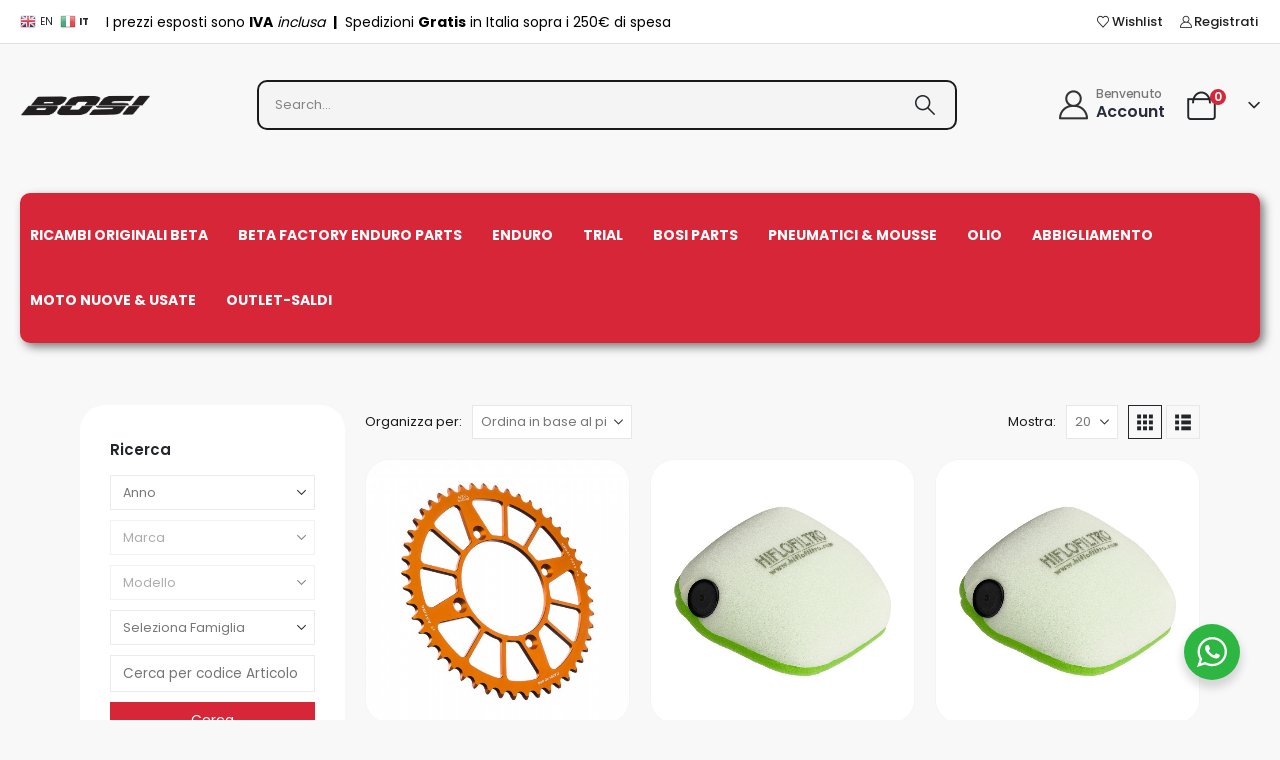

--- FILE ---
content_type: text/html; charset=UTF-8
request_url: https://www.bosioffroad.com/product-category/shop-enduro/filtri-shop-enduro-4/filtri-aria-in-spugna-hiflo-filtri-shop-enduro-4/
body_size: 43610
content:
	<!DOCTYPE html>
	<html  lang="it-IT">
	<head>
		<meta http-equiv="X-UA-Compatible" content="IE=edge" />
		<meta http-equiv="Content-Type" content="text/html; charset=UTF-8" />
		<meta name="viewport" content="width=device-width, initial-scale=1, minimum-scale=1" />

		<link rel="profile" href="https://gmpg.org/xfn/11" />
		<link rel="pingback" href="https://www.bosioffroad.com/xmlrpc.php" />
		<meta http-equiv="X-UA-Compatible" content="IE=edge" /><meta name="viewport" content="width=device-width, initial-scale=1">				<script>document.documentElement.className = document.documentElement.className + ' yes-js js_active js'</script>
			<title>Filtri aria in spugna HIFLO &#8211; Bosioffroad.it</title>
<meta name='robots' content='max-image-preview:large' />
	<style>img:is([sizes="auto" i], [sizes^="auto," i]) { contain-intrinsic-size: 3000px 1500px }</style>
	
<!-- Google Tag Manager for WordPress by gtm4wp.com -->
<script data-cfasync="false" data-pagespeed-no-defer>
	var gtm4wp_datalayer_name = "dataLayer";
	var dataLayer = dataLayer || [];
</script>
<!-- End Google Tag Manager for WordPress by gtm4wp.com --><link rel="alternate" type="application/rss+xml" title="Bosioffroad.it &raquo; Feed" href="https://www.bosioffroad.com/feed/" />
<link rel="alternate" type="application/rss+xml" title="Bosioffroad.it &raquo; Feed dei commenti" href="https://www.bosioffroad.com/comments/feed/" />
<link rel="alternate" type="application/rss+xml" title="Feed Bosioffroad.it &raquo; Filtri aria in spugna HIFLO Categoria" href="https://www.bosioffroad.com/product-category/shop-enduro/filtri-shop-enduro-4/filtri-aria-in-spugna-hiflo-filtri-shop-enduro-4/feed/" />
		<link rel="shortcut icon" href="//www.bosioffroad.com/wp-content/uploads/2024/05/cropped-b.jpg" type="image/x-icon" />
				<link rel="apple-touch-icon" href="//www.bosioffroad.com/wp-content/uploads/2024/05/cropped-b.jpg" />
				<link rel="apple-touch-icon" sizes="120x120" href="//www.bosioffroad.com/wp-content/uploads/2024/05/b.jpg" />
				<link rel="apple-touch-icon" sizes="76x76" href="//www.bosioffroad.com/wp-content/uploads/2024/05/b.jpg" />
				<link rel="apple-touch-icon" sizes="152x152" href="//www.bosioffroad.com/wp-content/uploads/2024/05/cropped-b.jpg" />
		<link rel='stylesheet' id='bbMMY-style-frontend-css' href='https://www.bosioffroad.com/wp-content/plugins/woo-parts-filter/css/bbmmy_front.css?ver=3c3dbf3d7aed9c8f9e066fea232f3047' media='all' />
<link rel='stylesheet' id='sbi_styles-css' href='https://www.bosioffroad.com/wp-content/plugins/instagram-feed/css/sbi-styles.min.css?ver=6.10.0' media='all' />
<link rel='stylesheet' id='wp-block-library-css' href='https://www.bosioffroad.com/wp-includes/css/dist/block-library/style.min.css?ver=3c3dbf3d7aed9c8f9e066fea232f3047' media='all' />
<style id='wp-block-library-theme-inline-css'>
.wp-block-audio :where(figcaption){color:#555;font-size:13px;text-align:center}.is-dark-theme .wp-block-audio :where(figcaption){color:#ffffffa6}.wp-block-audio{margin:0 0 1em}.wp-block-code{border:1px solid #ccc;border-radius:4px;font-family:Menlo,Consolas,monaco,monospace;padding:.8em 1em}.wp-block-embed :where(figcaption){color:#555;font-size:13px;text-align:center}.is-dark-theme .wp-block-embed :where(figcaption){color:#ffffffa6}.wp-block-embed{margin:0 0 1em}.blocks-gallery-caption{color:#555;font-size:13px;text-align:center}.is-dark-theme .blocks-gallery-caption{color:#ffffffa6}:root :where(.wp-block-image figcaption){color:#555;font-size:13px;text-align:center}.is-dark-theme :root :where(.wp-block-image figcaption){color:#ffffffa6}.wp-block-image{margin:0 0 1em}.wp-block-pullquote{border-bottom:4px solid;border-top:4px solid;color:currentColor;margin-bottom:1.75em}.wp-block-pullquote cite,.wp-block-pullquote footer,.wp-block-pullquote__citation{color:currentColor;font-size:.8125em;font-style:normal;text-transform:uppercase}.wp-block-quote{border-left:.25em solid;margin:0 0 1.75em;padding-left:1em}.wp-block-quote cite,.wp-block-quote footer{color:currentColor;font-size:.8125em;font-style:normal;position:relative}.wp-block-quote:where(.has-text-align-right){border-left:none;border-right:.25em solid;padding-left:0;padding-right:1em}.wp-block-quote:where(.has-text-align-center){border:none;padding-left:0}.wp-block-quote.is-large,.wp-block-quote.is-style-large,.wp-block-quote:where(.is-style-plain){border:none}.wp-block-search .wp-block-search__label{font-weight:700}.wp-block-search__button{border:1px solid #ccc;padding:.375em .625em}:where(.wp-block-group.has-background){padding:1.25em 2.375em}.wp-block-separator.has-css-opacity{opacity:.4}.wp-block-separator{border:none;border-bottom:2px solid;margin-left:auto;margin-right:auto}.wp-block-separator.has-alpha-channel-opacity{opacity:1}.wp-block-separator:not(.is-style-wide):not(.is-style-dots){width:100px}.wp-block-separator.has-background:not(.is-style-dots){border-bottom:none;height:1px}.wp-block-separator.has-background:not(.is-style-wide):not(.is-style-dots){height:2px}.wp-block-table{margin:0 0 1em}.wp-block-table td,.wp-block-table th{word-break:normal}.wp-block-table :where(figcaption){color:#555;font-size:13px;text-align:center}.is-dark-theme .wp-block-table :where(figcaption){color:#ffffffa6}.wp-block-video :where(figcaption){color:#555;font-size:13px;text-align:center}.is-dark-theme .wp-block-video :where(figcaption){color:#ffffffa6}.wp-block-video{margin:0 0 1em}:root :where(.wp-block-template-part.has-background){margin-bottom:0;margin-top:0;padding:1.25em 2.375em}
</style>
<style id='classic-theme-styles-inline-css'>
/*! This file is auto-generated */
.wp-block-button__link{color:#fff;background-color:#32373c;border-radius:9999px;box-shadow:none;text-decoration:none;padding:calc(.667em + 2px) calc(1.333em + 2px);font-size:1.125em}.wp-block-file__button{background:#32373c;color:#fff;text-decoration:none}
</style>
<link rel='stylesheet' id='yith-wcan-shortcodes-css' href='https://www.bosioffroad.com/wp-content/plugins/yith-woocommerce-ajax-navigation/assets/css/shortcodes.css?ver=5.16.0' media='all' />
<style id='yith-wcan-shortcodes-inline-css'>
:root{
	--yith-wcan-filters_colors_titles: #434343;
	--yith-wcan-filters_colors_background: #FFFFFF;
	--yith-wcan-filters_colors_accent: #A7144C;
	--yith-wcan-filters_colors_accent_r: 167;
	--yith-wcan-filters_colors_accent_g: 20;
	--yith-wcan-filters_colors_accent_b: 76;
	--yith-wcan-color_swatches_border_radius: 100%;
	--yith-wcan-color_swatches_size: 30px;
	--yith-wcan-labels_style_background: #FFFFFF;
	--yith-wcan-labels_style_background_hover: #A7144C;
	--yith-wcan-labels_style_background_active: #A7144C;
	--yith-wcan-labels_style_text: #434343;
	--yith-wcan-labels_style_text_hover: #FFFFFF;
	--yith-wcan-labels_style_text_active: #FFFFFF;
	--yith-wcan-anchors_style_text: #434343;
	--yith-wcan-anchors_style_text_hover: #A7144C;
	--yith-wcan-anchors_style_text_active: #A7144C;
}
</style>
<link rel='stylesheet' id='jquery-selectBox-css' href='https://www.bosioffroad.com/wp-content/plugins/yith-woocommerce-wishlist/assets/css/jquery.selectBox.css?ver=1.2.0' media='all' />
<link rel='stylesheet' id='woocommerce_prettyPhoto_css-css' href='//www.bosioffroad.com/wp-content/plugins/woocommerce/assets/css/prettyPhoto.css?ver=3.1.6' media='all' />
<link rel='stylesheet' id='yith-wcwl-main-css' href='https://www.bosioffroad.com/wp-content/plugins/yith-woocommerce-wishlist/assets/css/style.css?ver=4.11.0' media='all' />
<style id='yith-wcwl-main-inline-css'>
 :root { --add-to-wishlist-icon-color: #222529; --added-to-wishlist-icon-color: #e27c7c; --rounded-corners-radius: 16px; --color-add-to-cart-background: 333333; --color-add-to-cart-text: FFFFFF; --color-add-to-cart-border: 333333; --color-add-to-cart-background-hover: 4F4F4F; --color-add-to-cart-text-hover: FFFFFF; --color-add-to-cart-border-hover: 4F4F4F; --add-to-cart-rounded-corners-radius: 16px; --color-button-style-1-background: 333333; --color-button-style-1-text: FFFFFF; --color-button-style-1-border: 333333; --color-button-style-1-background-hover: 4F4F4F; --color-button-style-1-text-hover: FFFFFF; --color-button-style-1-border-hover: 4F4F4F; --color-button-style-2-background: 333333; --color-button-style-2-text: FFFFFF; --color-button-style-2-border: 333333; --color-button-style-2-background-hover: 4F4F4F; --color-button-style-2-text-hover: FFFFFF; --color-button-style-2-border-hover: 4F4F4F; --color-wishlist-table-background: FFFFFF; --color-wishlist-table-text: 6D6C6C; --color-wishlist-table-border: FFFFFF; --color-headers-background: F4F4F4; --color-share-button-color: FFFFFF; --color-share-button-color-hover: FFFFFF; --color-fb-button-background: 39599E; --color-fb-button-background-hover: 595A5A; --color-tw-button-background: 45AFE2; --color-tw-button-background-hover: 595A5A; --color-pr-button-background: AB2E31; --color-pr-button-background-hover: 595A5A; --color-em-button-background: FBB102; --color-em-button-background-hover: 595A5A; --color-wa-button-background: 00A901; --color-wa-button-background-hover: 595A5A; --feedback-duration: 3s } 
 :root { --add-to-wishlist-icon-color: #222529; --added-to-wishlist-icon-color: #e27c7c; --rounded-corners-radius: 16px; --color-add-to-cart-background: 333333; --color-add-to-cart-text: FFFFFF; --color-add-to-cart-border: 333333; --color-add-to-cart-background-hover: 4F4F4F; --color-add-to-cart-text-hover: FFFFFF; --color-add-to-cart-border-hover: 4F4F4F; --add-to-cart-rounded-corners-radius: 16px; --color-button-style-1-background: 333333; --color-button-style-1-text: FFFFFF; --color-button-style-1-border: 333333; --color-button-style-1-background-hover: 4F4F4F; --color-button-style-1-text-hover: FFFFFF; --color-button-style-1-border-hover: 4F4F4F; --color-button-style-2-background: 333333; --color-button-style-2-text: FFFFFF; --color-button-style-2-border: 333333; --color-button-style-2-background-hover: 4F4F4F; --color-button-style-2-text-hover: FFFFFF; --color-button-style-2-border-hover: 4F4F4F; --color-wishlist-table-background: FFFFFF; --color-wishlist-table-text: 6D6C6C; --color-wishlist-table-border: FFFFFF; --color-headers-background: F4F4F4; --color-share-button-color: FFFFFF; --color-share-button-color-hover: FFFFFF; --color-fb-button-background: 39599E; --color-fb-button-background-hover: 595A5A; --color-tw-button-background: 45AFE2; --color-tw-button-background-hover: 595A5A; --color-pr-button-background: AB2E31; --color-pr-button-background-hover: 595A5A; --color-em-button-background: FBB102; --color-em-button-background-hover: 595A5A; --color-wa-button-background: 00A901; --color-wa-button-background-hover: 595A5A; --feedback-duration: 3s } 
</style>
<link rel='stylesheet' id='nta-css-popup-css' href='https://www.bosioffroad.com/wp-content/plugins/wp-whatsapp/assets/dist/css/style.css?ver=3c3dbf3d7aed9c8f9e066fea232f3047' media='all' />
<style id='global-styles-inline-css'>
:root{--wp--preset--aspect-ratio--square: 1;--wp--preset--aspect-ratio--4-3: 4/3;--wp--preset--aspect-ratio--3-4: 3/4;--wp--preset--aspect-ratio--3-2: 3/2;--wp--preset--aspect-ratio--2-3: 2/3;--wp--preset--aspect-ratio--16-9: 16/9;--wp--preset--aspect-ratio--9-16: 9/16;--wp--preset--color--black: #000000;--wp--preset--color--cyan-bluish-gray: #abb8c3;--wp--preset--color--white: #ffffff;--wp--preset--color--pale-pink: #f78da7;--wp--preset--color--vivid-red: #cf2e2e;--wp--preset--color--luminous-vivid-orange: #ff6900;--wp--preset--color--luminous-vivid-amber: #fcb900;--wp--preset--color--light-green-cyan: #7bdcb5;--wp--preset--color--vivid-green-cyan: #00d084;--wp--preset--color--pale-cyan-blue: #8ed1fc;--wp--preset--color--vivid-cyan-blue: #0693e3;--wp--preset--color--vivid-purple: #9b51e0;--wp--preset--color--primary: var(--porto-primary-color);--wp--preset--color--secondary: var(--porto-secondary-color);--wp--preset--color--tertiary: var(--porto-tertiary-color);--wp--preset--color--quaternary: var(--porto-quaternary-color);--wp--preset--color--dark: var(--porto-dark-color);--wp--preset--color--light: var(--porto-light-color);--wp--preset--color--primary-hover: var(--porto-primary-light-5);--wp--preset--gradient--vivid-cyan-blue-to-vivid-purple: linear-gradient(135deg,rgba(6,147,227,1) 0%,rgb(155,81,224) 100%);--wp--preset--gradient--light-green-cyan-to-vivid-green-cyan: linear-gradient(135deg,rgb(122,220,180) 0%,rgb(0,208,130) 100%);--wp--preset--gradient--luminous-vivid-amber-to-luminous-vivid-orange: linear-gradient(135deg,rgba(252,185,0,1) 0%,rgba(255,105,0,1) 100%);--wp--preset--gradient--luminous-vivid-orange-to-vivid-red: linear-gradient(135deg,rgba(255,105,0,1) 0%,rgb(207,46,46) 100%);--wp--preset--gradient--very-light-gray-to-cyan-bluish-gray: linear-gradient(135deg,rgb(238,238,238) 0%,rgb(169,184,195) 100%);--wp--preset--gradient--cool-to-warm-spectrum: linear-gradient(135deg,rgb(74,234,220) 0%,rgb(151,120,209) 20%,rgb(207,42,186) 40%,rgb(238,44,130) 60%,rgb(251,105,98) 80%,rgb(254,248,76) 100%);--wp--preset--gradient--blush-light-purple: linear-gradient(135deg,rgb(255,206,236) 0%,rgb(152,150,240) 100%);--wp--preset--gradient--blush-bordeaux: linear-gradient(135deg,rgb(254,205,165) 0%,rgb(254,45,45) 50%,rgb(107,0,62) 100%);--wp--preset--gradient--luminous-dusk: linear-gradient(135deg,rgb(255,203,112) 0%,rgb(199,81,192) 50%,rgb(65,88,208) 100%);--wp--preset--gradient--pale-ocean: linear-gradient(135deg,rgb(255,245,203) 0%,rgb(182,227,212) 50%,rgb(51,167,181) 100%);--wp--preset--gradient--electric-grass: linear-gradient(135deg,rgb(202,248,128) 0%,rgb(113,206,126) 100%);--wp--preset--gradient--midnight: linear-gradient(135deg,rgb(2,3,129) 0%,rgb(40,116,252) 100%);--wp--preset--font-size--small: 13px;--wp--preset--font-size--medium: 20px;--wp--preset--font-size--large: 36px;--wp--preset--font-size--x-large: 42px;--wp--preset--spacing--20: 0.44rem;--wp--preset--spacing--30: 0.67rem;--wp--preset--spacing--40: 1rem;--wp--preset--spacing--50: 1.5rem;--wp--preset--spacing--60: 2.25rem;--wp--preset--spacing--70: 3.38rem;--wp--preset--spacing--80: 5.06rem;--wp--preset--shadow--natural: 6px 6px 9px rgba(0, 0, 0, 0.2);--wp--preset--shadow--deep: 12px 12px 50px rgba(0, 0, 0, 0.4);--wp--preset--shadow--sharp: 6px 6px 0px rgba(0, 0, 0, 0.2);--wp--preset--shadow--outlined: 6px 6px 0px -3px rgba(255, 255, 255, 1), 6px 6px rgba(0, 0, 0, 1);--wp--preset--shadow--crisp: 6px 6px 0px rgba(0, 0, 0, 1);}:where(.is-layout-flex){gap: 0.5em;}:where(.is-layout-grid){gap: 0.5em;}body .is-layout-flex{display: flex;}.is-layout-flex{flex-wrap: wrap;align-items: center;}.is-layout-flex > :is(*, div){margin: 0;}body .is-layout-grid{display: grid;}.is-layout-grid > :is(*, div){margin: 0;}:where(.wp-block-columns.is-layout-flex){gap: 2em;}:where(.wp-block-columns.is-layout-grid){gap: 2em;}:where(.wp-block-post-template.is-layout-flex){gap: 1.25em;}:where(.wp-block-post-template.is-layout-grid){gap: 1.25em;}.has-black-color{color: var(--wp--preset--color--black) !important;}.has-cyan-bluish-gray-color{color: var(--wp--preset--color--cyan-bluish-gray) !important;}.has-white-color{color: var(--wp--preset--color--white) !important;}.has-pale-pink-color{color: var(--wp--preset--color--pale-pink) !important;}.has-vivid-red-color{color: var(--wp--preset--color--vivid-red) !important;}.has-luminous-vivid-orange-color{color: var(--wp--preset--color--luminous-vivid-orange) !important;}.has-luminous-vivid-amber-color{color: var(--wp--preset--color--luminous-vivid-amber) !important;}.has-light-green-cyan-color{color: var(--wp--preset--color--light-green-cyan) !important;}.has-vivid-green-cyan-color{color: var(--wp--preset--color--vivid-green-cyan) !important;}.has-pale-cyan-blue-color{color: var(--wp--preset--color--pale-cyan-blue) !important;}.has-vivid-cyan-blue-color{color: var(--wp--preset--color--vivid-cyan-blue) !important;}.has-vivid-purple-color{color: var(--wp--preset--color--vivid-purple) !important;}.has-black-background-color{background-color: var(--wp--preset--color--black) !important;}.has-cyan-bluish-gray-background-color{background-color: var(--wp--preset--color--cyan-bluish-gray) !important;}.has-white-background-color{background-color: var(--wp--preset--color--white) !important;}.has-pale-pink-background-color{background-color: var(--wp--preset--color--pale-pink) !important;}.has-vivid-red-background-color{background-color: var(--wp--preset--color--vivid-red) !important;}.has-luminous-vivid-orange-background-color{background-color: var(--wp--preset--color--luminous-vivid-orange) !important;}.has-luminous-vivid-amber-background-color{background-color: var(--wp--preset--color--luminous-vivid-amber) !important;}.has-light-green-cyan-background-color{background-color: var(--wp--preset--color--light-green-cyan) !important;}.has-vivid-green-cyan-background-color{background-color: var(--wp--preset--color--vivid-green-cyan) !important;}.has-pale-cyan-blue-background-color{background-color: var(--wp--preset--color--pale-cyan-blue) !important;}.has-vivid-cyan-blue-background-color{background-color: var(--wp--preset--color--vivid-cyan-blue) !important;}.has-vivid-purple-background-color{background-color: var(--wp--preset--color--vivid-purple) !important;}.has-black-border-color{border-color: var(--wp--preset--color--black) !important;}.has-cyan-bluish-gray-border-color{border-color: var(--wp--preset--color--cyan-bluish-gray) !important;}.has-white-border-color{border-color: var(--wp--preset--color--white) !important;}.has-pale-pink-border-color{border-color: var(--wp--preset--color--pale-pink) !important;}.has-vivid-red-border-color{border-color: var(--wp--preset--color--vivid-red) !important;}.has-luminous-vivid-orange-border-color{border-color: var(--wp--preset--color--luminous-vivid-orange) !important;}.has-luminous-vivid-amber-border-color{border-color: var(--wp--preset--color--luminous-vivid-amber) !important;}.has-light-green-cyan-border-color{border-color: var(--wp--preset--color--light-green-cyan) !important;}.has-vivid-green-cyan-border-color{border-color: var(--wp--preset--color--vivid-green-cyan) !important;}.has-pale-cyan-blue-border-color{border-color: var(--wp--preset--color--pale-cyan-blue) !important;}.has-vivid-cyan-blue-border-color{border-color: var(--wp--preset--color--vivid-cyan-blue) !important;}.has-vivid-purple-border-color{border-color: var(--wp--preset--color--vivid-purple) !important;}.has-vivid-cyan-blue-to-vivid-purple-gradient-background{background: var(--wp--preset--gradient--vivid-cyan-blue-to-vivid-purple) !important;}.has-light-green-cyan-to-vivid-green-cyan-gradient-background{background: var(--wp--preset--gradient--light-green-cyan-to-vivid-green-cyan) !important;}.has-luminous-vivid-amber-to-luminous-vivid-orange-gradient-background{background: var(--wp--preset--gradient--luminous-vivid-amber-to-luminous-vivid-orange) !important;}.has-luminous-vivid-orange-to-vivid-red-gradient-background{background: var(--wp--preset--gradient--luminous-vivid-orange-to-vivid-red) !important;}.has-very-light-gray-to-cyan-bluish-gray-gradient-background{background: var(--wp--preset--gradient--very-light-gray-to-cyan-bluish-gray) !important;}.has-cool-to-warm-spectrum-gradient-background{background: var(--wp--preset--gradient--cool-to-warm-spectrum) !important;}.has-blush-light-purple-gradient-background{background: var(--wp--preset--gradient--blush-light-purple) !important;}.has-blush-bordeaux-gradient-background{background: var(--wp--preset--gradient--blush-bordeaux) !important;}.has-luminous-dusk-gradient-background{background: var(--wp--preset--gradient--luminous-dusk) !important;}.has-pale-ocean-gradient-background{background: var(--wp--preset--gradient--pale-ocean) !important;}.has-electric-grass-gradient-background{background: var(--wp--preset--gradient--electric-grass) !important;}.has-midnight-gradient-background{background: var(--wp--preset--gradient--midnight) !important;}.has-small-font-size{font-size: var(--wp--preset--font-size--small) !important;}.has-medium-font-size{font-size: var(--wp--preset--font-size--medium) !important;}.has-large-font-size{font-size: var(--wp--preset--font-size--large) !important;}.has-x-large-font-size{font-size: var(--wp--preset--font-size--x-large) !important;}
:where(.wp-block-post-template.is-layout-flex){gap: 1.25em;}:where(.wp-block-post-template.is-layout-grid){gap: 1.25em;}
:where(.wp-block-columns.is-layout-flex){gap: 2em;}:where(.wp-block-columns.is-layout-grid){gap: 2em;}
:root :where(.wp-block-pullquote){font-size: 1.5em;line-height: 1.6;}
</style>
<link rel='stylesheet' id='contact-form-7-css' href='https://www.bosioffroad.com/wp-content/plugins/contact-form-7/includes/css/styles.css?ver=6.1.4' media='all' />
<link rel='stylesheet' id='woo_vpf_ymm_colorbox_style-css' href='https://www.bosioffroad.com/wp-content/plugins/woo-vehicle-parts-finder-ymm/assets/css/colorbox.css?ver=3c3dbf3d7aed9c8f9e066fea232f3047' media='all' />
<link rel='stylesheet' id='woo_vpf_ymm_front_style-css' href='https://www.bosioffroad.com/wp-content/plugins/woo-vehicle-parts-finder-ymm/assets/css/style.css?ver=3c3dbf3d7aed9c8f9e066fea232f3047' media='all' />
<style id='woocommerce-inline-inline-css'>
.woocommerce form .form-row .required { visibility: visible; }
</style>
<link rel='stylesheet' id='ymm-css' href='https://www.bosioffroad.com/wp-content/plugins/ymm-search/view/frontend/web/main.css?ver=3c3dbf3d7aed9c8f9e066fea232f3047' media='all' />
<link rel='stylesheet' id='ymm_product_restriction-css' href='https://www.bosioffroad.com/wp-content/plugins/ymm-search/view/frontend/web/product/restriction.css?ver=3c3dbf3d7aed9c8f9e066fea232f3047' media='all' />
<link rel='stylesheet' id='alpus-plugin-framework-base-css' href='https://www.bosioffroad.com/wp-content/plugins/alpus-flexbox/plugin-framework/assets/css/base.min.css?ver=1.3.0' media='all' />
<link rel='stylesheet' id='alpus-plugin-framework-css' href='https://www.bosioffroad.com/wp-content/plugins/alpus-flexbox/plugin-framework/assets/css/framework.min.css?ver=1.3.0' media='all' />
<link rel='stylesheet' id='yith-wcan-frontend-css' href='https://www.bosioffroad.com/wp-content/plugins/yith-woocommerce-ajax-navigation/assets/css/frontend.css?ver=5.16.0' media='all' />
<link rel='stylesheet' id='ywcrbp_product_frontend_style-css' href='https://www.bosioffroad.com/wp-content/plugins/yith-woocommerce-role-based-prices-premium/assets/css/ywcrbp_product_frontend.css?ver=2.11.0' media='all' />
<style id='ywcrbp_product_frontend_style-inline-css'>
.ywcrbp-role-price-rule .role-price .discount-badge,
				.ywcrbp-role-prices-table .ywcrbp-role-prices-table__price_badge .discount-badge {
					background-color: #dcdcdc;
					color: #cca409;
				}
</style>
<link rel='stylesheet' id='porto-fs-progress-bar-css' href='https://www.bosioffroad.com/wp-content/themes/porto/inc/lib/woocommerce-shipping-progress-bar/shipping-progress-bar.css?ver=7.5.1' media='all' />
<link rel='stylesheet' id='um_modal-css' href='https://www.bosioffroad.com/wp-content/plugins/ultimate-member/assets/css/um-modal.min.css?ver=2.11.1' media='all' />
<link rel='stylesheet' id='um_ui-css' href='https://www.bosioffroad.com/wp-content/plugins/ultimate-member/assets/libs/jquery-ui/jquery-ui.min.css?ver=1.13.2' media='all' />
<link rel='stylesheet' id='um_tipsy-css' href='https://www.bosioffroad.com/wp-content/plugins/ultimate-member/assets/libs/tipsy/tipsy.min.css?ver=1.0.0a' media='all' />
<link rel='stylesheet' id='um_raty-css' href='https://www.bosioffroad.com/wp-content/plugins/ultimate-member/assets/libs/raty/um-raty.min.css?ver=2.6.0' media='all' />
<link rel='stylesheet' id='select2-css' href='https://www.bosioffroad.com/wp-content/plugins/ultimate-member/assets/libs/select2/select2.min.css?ver=4.0.13' media='all' />
<link rel='stylesheet' id='um_fileupload-css' href='https://www.bosioffroad.com/wp-content/plugins/ultimate-member/assets/css/um-fileupload.min.css?ver=2.11.1' media='all' />
<link rel='stylesheet' id='um_confirm-css' href='https://www.bosioffroad.com/wp-content/plugins/ultimate-member/assets/libs/um-confirm/um-confirm.min.css?ver=1.0' media='all' />
<link rel='stylesheet' id='um_datetime-css' href='https://www.bosioffroad.com/wp-content/plugins/ultimate-member/assets/libs/pickadate/default.min.css?ver=3.6.2' media='all' />
<link rel='stylesheet' id='um_datetime_date-css' href='https://www.bosioffroad.com/wp-content/plugins/ultimate-member/assets/libs/pickadate/default.date.min.css?ver=3.6.2' media='all' />
<link rel='stylesheet' id='um_datetime_time-css' href='https://www.bosioffroad.com/wp-content/plugins/ultimate-member/assets/libs/pickadate/default.time.min.css?ver=3.6.2' media='all' />
<link rel='stylesheet' id='um_fonticons_ii-css' href='https://www.bosioffroad.com/wp-content/plugins/ultimate-member/assets/libs/legacy/fonticons/fonticons-ii.min.css?ver=2.11.1' media='all' />
<link rel='stylesheet' id='um_fonticons_fa-css' href='https://www.bosioffroad.com/wp-content/plugins/ultimate-member/assets/libs/legacy/fonticons/fonticons-fa.min.css?ver=2.11.1' media='all' />
<link rel='stylesheet' id='um_fontawesome-css' href='https://www.bosioffroad.com/wp-content/plugins/ultimate-member/assets/css/um-fontawesome.min.css?ver=6.5.2' media='all' />
<link rel='stylesheet' id='um_common-css' href='https://www.bosioffroad.com/wp-content/plugins/ultimate-member/assets/css/common.min.css?ver=2.11.1' media='all' />
<link rel='stylesheet' id='um_responsive-css' href='https://www.bosioffroad.com/wp-content/plugins/ultimate-member/assets/css/um-responsive.min.css?ver=2.11.1' media='all' />
<link rel='stylesheet' id='um_styles-css' href='https://www.bosioffroad.com/wp-content/plugins/ultimate-member/assets/css/um-styles.min.css?ver=2.11.1' media='all' />
<link rel='stylesheet' id='um_crop-css' href='https://www.bosioffroad.com/wp-content/plugins/ultimate-member/assets/libs/cropper/cropper.min.css?ver=1.6.1' media='all' />
<link rel='stylesheet' id='um_profile-css' href='https://www.bosioffroad.com/wp-content/plugins/ultimate-member/assets/css/um-profile.min.css?ver=2.11.1' media='all' />
<link rel='stylesheet' id='um_account-css' href='https://www.bosioffroad.com/wp-content/plugins/ultimate-member/assets/css/um-account.min.css?ver=2.11.1' media='all' />
<link rel='stylesheet' id='um_misc-css' href='https://www.bosioffroad.com/wp-content/plugins/ultimate-member/assets/css/um-misc.min.css?ver=2.11.1' media='all' />
<link rel='stylesheet' id='um_default_css-css' href='https://www.bosioffroad.com/wp-content/plugins/ultimate-member/assets/css/um-old-default.min.css?ver=2.11.1' media='all' />
<link rel='stylesheet' id='sib-front-css-css' href='https://www.bosioffroad.com/wp-content/plugins/mailin/css/mailin-front.css?ver=3c3dbf3d7aed9c8f9e066fea232f3047' media='all' />
<link rel='stylesheet' id='porto-css-vars-css' href='https://www.bosioffroad.com/wp-content/uploads/porto_styles/theme_css_vars.css?ver=7.5.1' media='all' />
<link rel='stylesheet' id='elementor-frontend-css' href='https://www.bosioffroad.com/wp-content/uploads/elementor/css/custom-frontend.min.css?ver=1768804670' media='all' />
<link rel='stylesheet' id='elementor-post-2646-css' href='https://www.bosioffroad.com/wp-content/uploads/elementor/css/post-2646.css?ver=1768804670' media='all' />
<link rel='stylesheet' id='sbistyles-css' href='https://www.bosioffroad.com/wp-content/plugins/instagram-feed/css/sbi-styles.min.css?ver=6.10.0' media='all' />
<link rel='stylesheet' id='bootstrap-css' href='https://www.bosioffroad.com/wp-content/uploads/porto_styles/bootstrap.css?ver=7.5.1' media='all' />
<link rel='stylesheet' id='porto-plugins-css' href='https://www.bosioffroad.com/wp-content/themes/porto/css/plugins_optimized.css?ver=7.5.1' media='all' />
<link rel='stylesheet' id='porto-theme-css' href='https://www.bosioffroad.com/wp-content/themes/porto/css/theme.css?ver=7.5.1' media='all' />
<link rel='stylesheet' id='porto-header-shop-css' href='https://www.bosioffroad.com/wp-content/themes/porto/css/part/header-shop.css?ver=7.5.1' media='all' />
<link rel='stylesheet' id='porto-side-nav-panel-css' href='https://www.bosioffroad.com/wp-content/themes/porto/css/part/side-nav-panel.css?ver=7.5.1' media='all' />
<link rel='stylesheet' id='porto-sitemap-css' href='https://www.bosioffroad.com/wp-content/themes/porto/css/part/sitemap.css?ver=7.5.1' media='all' />
<link rel='stylesheet' id='porto-media-mobile-sidebar-css' href='https://www.bosioffroad.com/wp-content/themes/porto/css/part/media-mobile-sidebar.css?ver=7.5.1' media='(max-width:991px)' />
<link rel='stylesheet' id='porto-shortcodes-css' href='https://www.bosioffroad.com/wp-content/uploads/porto_styles/shortcodes.css?ver=7.5.1' media='all' />
<link rel='stylesheet' id='porto-theme-shop-css' href='https://www.bosioffroad.com/wp-content/themes/porto/css/theme_shop.css?ver=7.5.1' media='all' />
<link rel='stylesheet' id='porto-shop-sidebar-base-css' href='https://www.bosioffroad.com/wp-content/themes/porto/css/part/shop-sidebar-base.css?ver=7.5.1' media='all' />
<link rel='stylesheet' id='porto-woo-widget-wcan-select-css' href='https://www.bosioffroad.com/wp-content/themes/porto/css/part/woo-widget-wcan-select.css?ver=7.5.1' media='all' />
<link rel='stylesheet' id='porto-shop-toolbar-css' href='https://www.bosioffroad.com/wp-content/themes/porto/css/theme/shop/other/toolbar.css?ver=7.5.1' media='all' />
<link rel='stylesheet' id='porto-theme-elementor-css' href='https://www.bosioffroad.com/wp-content/themes/porto/css/theme_elementor.css?ver=7.5.1' media='all' />
<link rel='stylesheet' id='porto-dynamic-style-css' href='https://www.bosioffroad.com/wp-content/uploads/porto_styles/dynamic_style.css?ver=7.5.1' media='all' />
<link rel='stylesheet' id='porto-type-builder-css' href='https://www.bosioffroad.com/wp-content/plugins/porto-functionality/builders/assets/type-builder.css?ver=3.7.1' media='all' />
<link rel='stylesheet' id='porto-account-login-style-css' href='https://www.bosioffroad.com/wp-content/themes/porto/css/theme/shop/login-style/account-login.css?ver=7.5.1' media='all' />
<link rel='stylesheet' id='porto-theme-woopage-css' href='https://www.bosioffroad.com/wp-content/themes/porto/css/theme/shop/other/woopage.css?ver=7.5.1' media='all' />
<link rel='stylesheet' id='e-animation-fadeIn-css' href='https://www.bosioffroad.com/wp-content/plugins/elementor/assets/lib/animations/styles/fadeIn.min.css?ver=3.34.1' media='all' />
<link rel='stylesheet' id='elementor-post-353-css' href='https://www.bosioffroad.com/wp-content/uploads/elementor/css/post-353.css?ver=7.5.1' media='all' />
<link rel='stylesheet' id='widget-heading-css' href='https://www.bosioffroad.com/wp-content/plugins/elementor/assets/css/widget-heading.min.css?ver=3.34.1' media='all' />
<link rel='stylesheet' id='widget-nav-menu-css' href='https://www.bosioffroad.com/wp-content/uploads/elementor/css/custom-pro-widget-nav-menu.min.css?ver=1768804670' media='all' />
<link rel='stylesheet' id='elementor-post-775-css' href='https://www.bosioffroad.com/wp-content/uploads/elementor/css/post-775.css?ver=7.5.1' media='all' />
<link rel='stylesheet' id='elementor-post-806-css' href='https://www.bosioffroad.com/wp-content/uploads/elementor/css/post-806.css?ver=7.5.1' media='all' />
<link rel='stylesheet' id='porto-style-css' href='https://www.bosioffroad.com/wp-content/themes/porto/style.css?ver=7.5.1' media='all' />
<style id='porto-style-inline-css'>
.side-header-narrow-bar-logo{max-width:131px}@media (min-width:992px){}.page-top ul.breadcrumb > li.home{display:inline-block}.page-top ul.breadcrumb > li.home a{position:relative;width:1em;text-indent:-9999px}.page-top ul.breadcrumb > li.home a:after{content:"\e883";font-family:'porto';float:left;text-indent:0}.main-content,.right-sidebar{padding-top:10px}
</style>
<link rel='stylesheet' id='styles-child-css' href='https://www.bosioffroad.com/wp-content/themes/bosioffroad/style.css?ver=3c3dbf3d7aed9c8f9e066fea232f3047' media='all' />
<link rel='stylesheet' id='elementor-gf-local-anybody-css' href='https://www.bosioffroad.com/wp-content/uploads/elementor/google-fonts/css/anybody.css?ver=1742280438' media='all' />
<link rel='stylesheet' id='elementor-gf-local-roboto-css' href='https://www.bosioffroad.com/wp-content/uploads/elementor/google-fonts/css/roboto.css?ver=1742280462' media='all' />
<script src="https://www.bosioffroad.com/wp-includes/js/jquery/jquery.min.js?ver=3.7.1" id="jquery-core-js"></script>
<script src="https://www.bosioffroad.com/wp-includes/js/jquery/jquery-migrate.min.js?ver=3.4.1" id="jquery-migrate-js"></script>
<script src="https://www.bosioffroad.com/wp-content/plugins/woo-vehicle-parts-finder-ymm/assets/js/jquery.colorbox-min.js?ver=3c3dbf3d7aed9c8f9e066fea232f3047" id="woo_vpf_ymm_colorbox_script-js"></script>
<script id="woo_vpf_ymm_front_script-js-extra">
var woo_vpf_ymm_params = {"ajax_url":"https:\/\/www.bosioffroad.com\/wp-admin\/admin-ajax.php","is_chosen":"no","disable_dependent_fields":"yes","activate_validation":"no","validation_alert":"yes","validation_style":"yes","validate_year":"no","validate_year_text":"Year Required!","validate_make":"no","validate_make_text":"Make Required!","validate_model":"no","validate_model_text":"Model Required!","validate_engine":"no","validate_engine_text":"Engine Required!","validate_category":"no","validate_category_text":"Category Required!","validate_keyword":"no","validate_keyword_text":"Keyword Required!"};
</script>
<script src="https://www.bosioffroad.com/wp-content/plugins/woo-vehicle-parts-finder-ymm/assets/js/scripts.js?ver=3c3dbf3d7aed9c8f9e066fea232f3047" id="woo_vpf_ymm_front_script-js"></script>
<script src="https://www.bosioffroad.com/wp-content/plugins/woocommerce/assets/js/jquery-blockui/jquery.blockUI.min.js?ver=2.7.0-wc.10.4.3" id="wc-jquery-blockui-js" defer data-wp-strategy="defer"></script>
<script id="wc-add-to-cart-js-extra">
var wc_add_to_cart_params = {"ajax_url":"\/wp-admin\/admin-ajax.php","wc_ajax_url":"\/?wc-ajax=%%endpoint%%","i18n_view_cart":"Visualizza carrello","cart_url":"https:\/\/www.bosioffroad.com\/order-received-thank-you\/","is_cart":"","cart_redirect_after_add":"no"};
</script>
<script src="https://www.bosioffroad.com/wp-content/plugins/woocommerce/assets/js/frontend/add-to-cart.min.js?ver=10.4.3" id="wc-add-to-cart-js" defer data-wp-strategy="defer"></script>
<script src="https://www.bosioffroad.com/wp-content/plugins/woocommerce/assets/js/js-cookie/js.cookie.min.js?ver=2.1.4-wc.10.4.3" id="wc-js-cookie-js" defer data-wp-strategy="defer"></script>
<script id="woocommerce-js-extra">
var woocommerce_params = {"ajax_url":"\/wp-admin\/admin-ajax.php","wc_ajax_url":"\/?wc-ajax=%%endpoint%%","i18n_password_show":"Mostra password","i18n_password_hide":"Nascondi password"};
</script>
<script src="https://www.bosioffroad.com/wp-content/plugins/woocommerce/assets/js/frontend/woocommerce.min.js?ver=10.4.3" id="woocommerce-js" defer data-wp-strategy="defer"></script>
<script src="https://www.bosioffroad.com/wp-includes/js/jquery/ui/core.min.js?ver=1.13.3" id="jquery-ui-core-js"></script>
<script src="https://www.bosioffroad.com/wp-content/plugins/woocommerce/assets/js/jquery-cookie/jquery.cookie.min.js?ver=1.4.1-wc.10.4.3" id="wc-jquery-cookie-js" data-wp-strategy="defer"></script>
<script src="https://www.bosioffroad.com/wp-content/plugins/ymm-search/view/frontend/web/main.js?ver=3c3dbf3d7aed9c8f9e066fea232f3047" id="ymm-js"></script>
<script id="wc-cart-fragments-js-extra">
var wc_cart_fragments_params = {"ajax_url":"\/wp-admin\/admin-ajax.php","wc_ajax_url":"\/?wc-ajax=%%endpoint%%","cart_hash_key":"wc_cart_hash_79b9babd6c662cda580e81e506c906df","fragment_name":"wc_fragments_79b9babd6c662cda580e81e506c906df","request_timeout":"15000"};
</script>
<script src="https://www.bosioffroad.com/wp-content/plugins/woocommerce/assets/js/frontend/cart-fragments.min.js?ver=10.4.3" id="wc-cart-fragments-js" defer data-wp-strategy="defer"></script>
<script src="https://www.bosioffroad.com/wp-content/plugins/ultimate-member/assets/js/um-gdpr.min.js?ver=2.11.1" id="um-gdpr-js"></script>
<script id="sib-front-js-js-extra">
var sibErrMsg = {"invalidMail":"Please fill out valid email address","requiredField":"Please fill out required fields","invalidDateFormat":"Please fill out valid date format","invalidSMSFormat":"Please fill out valid phone number"};
var ajax_sib_front_object = {"ajax_url":"https:\/\/www.bosioffroad.com\/wp-admin\/admin-ajax.php","ajax_nonce":"1b57ffb8ec","flag_url":"https:\/\/www.bosioffroad.com\/wp-content\/plugins\/mailin\/img\/flags\/"};
</script>
<script src="https://www.bosioffroad.com/wp-content/plugins/mailin/js/mailin-front.js?ver=1768804422" id="sib-front-js-js"></script>
<link rel="https://api.w.org/" href="https://www.bosioffroad.com/wp-json/" /><link rel="alternate" title="JSON" type="application/json" href="https://www.bosioffroad.com/wp-json/wp/v2/product_cat/24172" /><link rel="EditURI" type="application/rsd+xml" title="RSD" href="https://www.bosioffroad.com/xmlrpc.php?rsd" />

<!-- Google Tag Manager for WordPress by gtm4wp.com -->
<!-- GTM Container placement set to automatic -->
<script data-cfasync="false" data-pagespeed-no-defer>
	var dataLayer_content = {"pagePostType":"product","pagePostType2":"tax-product","pageCategory":[]};
	dataLayer.push( dataLayer_content );
</script>
<script data-cfasync="false" data-pagespeed-no-defer>
(function(w,d,s,l,i){w[l]=w[l]||[];w[l].push({'gtm.start':
new Date().getTime(),event:'gtm.js'});var f=d.getElementsByTagName(s)[0],
j=d.createElement(s),dl=l!='dataLayer'?'&l='+l:'';j.async=true;j.src=
'//www.googletagmanager.com/gtm.js?id='+i+dl;f.parentNode.insertBefore(j,f);
})(window,document,'script','dataLayer','GTM-K2RH6QZT');
</script>
<!-- End Google Tag Manager for WordPress by gtm4wp.com -->		<script type="text/javascript" id="webfont-queue">
		WebFontConfig = {
			google: { families: [ 'Poppins:300,400,500,600,700,800','Open+Sans:400,600,700' ] }
		};
		(function(d) {
			var wf = d.createElement('script'), s = d.scripts[d.scripts.length - 1];
			wf.src = 'https://www.bosioffroad.com/wp-content/themes/porto/js/libs/webfont.js';
			wf.async = true;
			s.parentNode.insertBefore(wf, s);
		})(document);</script>
			<noscript><style>.woocommerce-product-gallery{ opacity: 1 !important; }</style></noscript>
	<meta name="generator" content="Elementor 3.34.1; features: e_font_icon_svg, additional_custom_breakpoints; settings: css_print_method-external, google_font-enabled, font_display-swap">
			<style>
				.e-con.e-parent:nth-of-type(n+4):not(.e-lazyloaded):not(.e-no-lazyload),
				.e-con.e-parent:nth-of-type(n+4):not(.e-lazyloaded):not(.e-no-lazyload) * {
					background-image: none !important;
				}
				@media screen and (max-height: 1024px) {
					.e-con.e-parent:nth-of-type(n+3):not(.e-lazyloaded):not(.e-no-lazyload),
					.e-con.e-parent:nth-of-type(n+3):not(.e-lazyloaded):not(.e-no-lazyload) * {
						background-image: none !important;
					}
				}
				@media screen and (max-height: 640px) {
					.e-con.e-parent:nth-of-type(n+2):not(.e-lazyloaded):not(.e-no-lazyload),
					.e-con.e-parent:nth-of-type(n+2):not(.e-lazyloaded):not(.e-no-lazyload) * {
						background-image: none !important;
					}
				}
			</style>
			<link rel="icon" href="https://www.bosioffroad.com/wp-content/uploads/2024/05/cropped-b-32x32.jpg" sizes="32x32" />
<link rel="icon" href="https://www.bosioffroad.com/wp-content/uploads/2024/05/cropped-b-192x192.jpg" sizes="192x192" />
<link rel="apple-touch-icon" href="https://www.bosioffroad.com/wp-content/uploads/2024/05/cropped-b-180x180.jpg" />
<meta name="msapplication-TileImage" content="https://www.bosioffroad.com/wp-content/uploads/2024/05/cropped-b-270x270.jpg" />
		<style id="wp-custom-css">
			#main {
	background-color: #F8F8F8;
}

.sidebar-content {
	padding:30px;
	background-color:#fff;
	border-radius:25px;
}

/*.page-id-331 .elementor-331 .elementor-element.elementor-element-bf5fb30 {
	margin-top:-150px !important;
}*/

.product-image {
	border-radius:25px !important;
	aspect-ratio: 1 / 1;
	display:flex !important;
	align-items: center;
	transition: all 0.2s ease-in-out;
}

.product-image:hover {
	box-shadow: 0px 0px 15px rgba(0,0,0,0.1);
}

#header .main-menu .narrow ul.sub-menu, #mini-cart .widget_shopping_cart_content {
	border-radius:10px;
}

.productslider .product-category-type .porto-tb-featured-image img {
    object-fit: cover;
    border-radius: 0;
    height: 110px;
}

.productslider .porto-tb-featured-image {
    overflow: hidden;
    position: relative;
    border-radius: 0 !important;
    width: 160px !important;
    height: 145px;
    background: transparent;
}
.productslider p.porto-heading{
	display:none;
}

.porto-block.has-pb-edit:hover {
    outline: none;
}

.page-share.wishlist-share.yith-wcwl-share {
    display: none;
}

.share-links {
    display: none;
}


form#sib_signup_form_1 p {
    margin: 10px 0 0 0;
    color: #fff;
    text-align: center;
}

form#sib_signup_form_1 .sib-default-btn{
	width: 100%!important;
    background: #f60e31!important;
    padding: 10px!important;
    border-radius: 5px!important;
	margin-top:5px;
}

form#sib_signup_form_1 input[type=text], form#sib_signup_form_1 input[type=email], form#sib_signup_form_1 select {
    width: 100%;
    border: 1px solid #bbb;
    height: auto;
    margin: 5px 0 0 0;
    padding: 10px;
    border-radius: 5px;
    text-align: center;
}

.success-message-container{
	width:400px;
}
body .add_to_cart_button:hover,body .porto-tb-wishlist:hover{
	    background-color: rgb(237 29 37)!important;
}


.um a.um-button, .um a.um-button.um-disabled:active, .um a.um-button.um-disabled:focus, .um a.um-button.um-disabled:hover, .um input[type=submit].um-button, .um input[type=submit].um-button:focus {
    background: #ed1d25;
}


.cart-v2 #header,.woocommerce-checkout #header{
	display:none;
}

.woo-vpf-ymm-field.woo-vpf-ymm-field-submit input {
    width: 100%;
}

span.ywcrbp_your_price {
    font-size: 18px;
	    color:#000;
	font-weight:400;
}


.woo-vpf-ymm-filter-vertical .woo-vpf-ymm-field .woo-vpf-ymm-reset-search {
    position: absolute;
    top: 40px;
    right: 0;
}


.woocommerce-order-downloads .download-product, .download-remaining, .download-expires{
	display:none;
}

.elementor-92619 .elementor-element.elementor-element-557fef4:not(.elementor-motion-effects-element-type-background) {
	padding:50px;
	border-radius:25px;
}

.elementor-92619 .elementor-element.elementor-element-550a85d:not(.elementor-motion-effects-element-type-background) {
	border-radius:25px;
}

.wc-block-grid__products .wc-block-grid__product-image img {
    height: auto;
    max-width: 100%;
    width: 60%!important;
}






.term-shop-enduro #block-12, .term-shop-enduro #block-13{
	display:none;
}


.moto-noside #block-13, .moto-noside #block-12, .moto-noside .woo_vpf_ymm,.moto-noside #main-sidebar-menu{
	display:none;
}

.cilindrata-filtro{
	display:none;
}

.moto-noside  .cilindrata-filtro{
    display:block;
	z-index:9999;
}


.yith-wcan-select-wrapper {
    z-index: 9999999 !important;
}

.header-main #nav-menu-item-113255, .menu-wrap #accordion-menu-item-113255{
	display:none;
}
.single-product .col-lg-3.sidebar.porto-woo-product-sidebar.right-sidebar{
	display:none;
}

.single-product .main-content.col-lg-9{
	width:100%;
}

.sidebar-content {
    display: flex;
    flex-direction: column-reverse;
    gap: 50px;
}



#header .elementor-element-79411cd .top-links > li.menu-item, #header .elementor-element-79411cd .main-menu > li.menu-item, #header .elementor-element-79411cd .menu-custom-block{
	margin: 0px 30px 0px 0px!important;
}


@media only screen and (max-width: 900px) {

.col-lg-3.sidebar.porto-woo-category-sidebar.left-sidebar {
    display: none;
	}
	.woo-vpf-ymm-field{
		width:100%!important;
	}
	
.woo-vpf-ymm-filter-horizontal .woo-vpf-ymm-field .woo-vpf-ymm-reset-search {
    margin: 5px 0;
    font-size: 14px;
    margin-top: 30px !important;
    position: relative;
    top: 10px;
    text-decoration: underline;
}
	
	.elementor-92619 .elementor-element.elementor-element-557fef4:not(.elementor-motion-effects-element-type-background) {
	padding:20px;
	}
	
	.gtranslate_wrapper, footer li {
		display: flex !important;
    justify-content: center !important;
	}
	
	.wa__btn_popup {
		right:20px !important;
		bottom:20px !important;
	}
	
}		</style>
			</head>
	<body data-rsssl=1 class="archive tax-product_cat term-filtri-aria-in-spugna-hiflo-filtri-shop-enduro-4 term-24172 wp-embed-responsive wp-theme-porto wp-child-theme-bosioffroad theme-porto woocommerce woocommerce-page woocommerce-no-js yith-wcan-free login-popup full blog-1 elementor-default elementor-kit-2646">
	
<!-- GTM Container placement set to automatic -->
<!-- Google Tag Manager (noscript) -->
				<noscript><iframe src="https://www.googletagmanager.com/ns.html?id=GTM-K2RH6QZT" height="0" width="0" style="display:none;visibility:hidden" aria-hidden="true"></iframe></noscript>
<!-- End Google Tag Manager (noscript) -->
	<div class="page-wrapper"><!-- page wrapper -->
		
											<!-- header wrapper -->
				<div class="header-wrapper wide">
										
<header  id="header" class="header-builder header-builder-p">
<style>#main-toggle-menu .menu-title { padding-right: 60px !important; }
.toggle-menu-wrap .sidebar-menu > li.menu-item > a { margin: 0; }
#header .searchform { display: block; margin-left: auto; margin-right: auto; }
#header.sticky-header .header-main.sticky { box-shadow: none; }
@media (max-width: 575px) {
    #header .mini-cart .cart-icon { margin-right: 0; }
    #header .mini-cart .cart-subtotal { display: none; }
}
/** Sidebar Menu **/
#main-toggle-menu .toggle-menu-wrap>ul, #main-toggle-menu .sidebar-menu>li.menu-item > a { border: none; }
#main-toggle-menu .side-menu-sub-title > a { color: #222529 !important; font-weight: 800 !important; text-transform: uppercase; margin-bottom: -2px !important; }
.sidebar-menu .read-more > a { color: #222529 !important; font-weight: 600 !important; text-decoration: none !important; }
.sidebar-menu .wide .popup>.inner>ul.sub-menu { flex-wrap: wrap; }
.item-with-icon > a > i { display: block; font-size: 3.5rem !important; color: #ccc; margin-bottom: 1.5rem; }
.sub-menu li.side-menu-sub-title:not(:first-child) { margin-top: 10px; }
#main-toggle-menu .menu-title .toggle { color: #f9d759; }
@media (min-width: 992px) {
    .d-menu-lg-none > a { display: none !important; }
}
@media (max-width: 1199px) {
    #header .main-menu>li.menu-item { margin-right: 45px !important; }
}</style><div class="container"><div class="porto-block" data-id="353">		<div data-elementor-type="wp-post" data-elementor-id="353" class="elementor elementor-353" data-elementor-post-type="porto_builder">
						<div class="elementor-section elementor-top-section elementor-element elementor-element-687ed7a elementor-section-content-middle elementor-section-stretched elementor-section-boxed elementor-section-height-default elementor-section-height-default" data-id="687ed7a" data-element_type="section" data-settings="{&quot;stretch_section&quot;:&quot;section-stretched&quot;,&quot;background_background&quot;:&quot;classic&quot;}">
		
							<div class="elementor-container elementor-column-gap-narrow">
											<div class="elementor-column elementor-col-100 elementor-top-column elementor-element elementor-element-261f042" data-id="261f042" data-element_type="column">
					<div class="elementor-widget-wrap elementor-element-populated">
								<div class="elementor-element elementor-element-278d9a2 elementor-hidden-mobile translatelang elementor-widget elementor-widget-shortcode" data-id="278d9a2" data-element_type="widget" data-widget_type="shortcode.default">
				<div class="elementor-widget-container">
							<div class="elementor-shortcode"><div class="gtranslate_wrapper" id="gt-wrapper-11775350"></div></div>
						</div>
				</div>
				<div class="elementor-element elementor-element-4f1776e elementor-widget-mobile__width-inherit elementor-widget elementor-widget-porto_ultimate_heading" data-id="4f1776e" data-element_type="widget" data-widget_type="porto_ultimate_heading.default">
				<div class="elementor-widget-container">
					<div class="porto-u-heading  porto-u-54d892e0704029bd7f5cd3672bafdaf1"><div class="porto-u-sub-heading" style=""><p>I prezzi esposti sono <strong>IVA</strong> <em>inclusa </em> <strong>|</strong>  Spedizioni <strong>Gratis</strong> in Italia sopra i 250€ di spesa</p></div><style>.porto-u-54d892e0704029bd7f5cd3672bafdaf1.porto-u-heading{text-align:left} @media(max-width:767px){ .porto-u-54d892e0704029bd7f5cd3672bafdaf1.porto-u-heading{text-align:center}}</style></div>				</div>
				</div>
				<div class="elementor-element elementor-element-95e6ae3 d-none d-md-flex elementor-widget elementor-widget-porto_info_box" data-id="95e6ae3" data-element_type="widget" data-widget_type="porto_info_box.default">
				<div class="elementor-widget-container">
					<a aria-label="Wishlist" class="porto-sicon-box-link" href="https://www.bosioffroad.com/lista-dei-desideri/"><div class="porto-sicon-box style_1 default-icon"><div class="porto-sicon-default"><div class="porto-just-icon-wrapper porto-icon none" style=""><i class="porto-icon-wishlist-2"></i></div></div><div class="porto-sicon-header"><h3 class="porto-sicon-title" style="">Wishlist</h3></div> <!-- header --></div><!-- porto-sicon-box --></a>				</div>
				</div>
				<div class="elementor-element elementor-element-0557c49 d-none d-md-flex elementor-widget elementor-widget-porto_info_box" data-id="0557c49" data-element_type="widget" data-widget_type="porto_info_box.default">
				<div class="elementor-widget-container">
					<a aria-label="Registrati" class="porto-sicon-box-link" href="https://www.bosioffroad.com/registrati"><div class="porto-sicon-box style_1 default-icon"><div class="porto-sicon-default"><div class="porto-just-icon-wrapper porto-icon none" style=""><i class="porto-icon-user-2"></i></div></div><div class="porto-sicon-header"><h3 class="porto-sicon-title" style="">Registrati</h3></div> <!-- header --></div><!-- porto-sicon-box --></a>				</div>
				</div>
					</div>
				</div>
					</div>
				</div>
				<div class="elementor-section elementor-top-section elementor-element elementor-element-0168d8c elementor-section-content-middle elementor-section-boxed elementor-section-height-default elementor-section-height-default" data-id="0168d8c" data-element_type="section">
		
							<div class="elementor-container elementor-column-gap-default">
											<div class="elementor-column elementor-col-100 elementor-top-column elementor-element elementor-element-8edf01b" data-id="8edf01b" data-element_type="column">
					<div class="elementor-widget-wrap elementor-element-populated">
								<div class="elementor-element elementor-element-2260db5 mr-0 elementor-widget elementor-widget-porto_hb_menu_icon" data-id="2260db5" data-element_type="widget" data-widget_type="porto_hb_menu_icon.default">
				<div class="elementor-widget-container">
					<a  aria-label="Mobile Menu" href="#" class="mobile-toggle"><i class="fas fa-bars"></i></a>				</div>
				</div>
				<div class="elementor-element elementor-element-0c4bbd4 mr-0 elementor-widget-mobile__width-initial elementor-widget elementor-widget-porto_hb_logo" data-id="0c4bbd4" data-element_type="widget" data-widget_type="porto_hb_logo.default">
				<div class="elementor-widget-container">
					
	<div class="logo">
	<a aria-label="Site Logo" href="https://www.bosioffroad.com/" title="Bosioffroad.it - Bosioffroad Trial, Enduro, Alp, Street accessori, pezzi di ricambio, parti speciali."  rel="home">
		<img class="img-responsive standard-logo retina-logo" width="361" height="107" src="//www.bosioffroad.com/wp-content/uploads/2024/05/logo-bosi-2023-1.pdf-361-x-107-px.png" alt="Bosioffroad.it" />	</a>
	</div>
					</div>
				</div>
				<div class="elementor-element elementor-element-f7d371b d-none d-lg-inline-block ms-lg-3 p-l-sm ms-xxl-0 me-lg-3 me-xxl-5 pe-1 flex-grow-1 elementor-hidden-tablet elementor-hidden-mobile elementor-widget elementor-widget-porto_hb_search_form" data-id="f7d371b" data-element_type="widget" data-widget_type="porto_hb_search_form.default">
				<div class="elementor-widget-container">
					<div class="searchform-popup advanced-popup  advanced-search-layout ssm-advanced-search-layout"><a  class="search-toggle" role="button" aria-label="Search Toggle" href="#"><i class="porto-icon-magnifier"></i><span class="search-text">Search</span></a>	<form action="https://www.bosioffroad.com/" method="get"
		class="searchform search-layout-advanced">
		<div class="searchform-fields">
			<span class="text"><input name="s" type="text" value="" placeholder="Search&hellip;" autocomplete="off" /></span>
							<input type="hidden" name="post_type" value="product"/>
							<span class="button-wrap">
				<button class="btn btn-special" aria-label="Search" title="Search" type="submit">
					<i class="porto-icon-magnifier"></i>
				</button>
							</span>
		</div>
				<div class="live-search-list"></div>
			</form>
	</div>				</div>
				</div>
				<div class="elementor-element elementor-element-2b07946 elementor-widget__width-initial elementor-widget-mobile__width-initial elementor-hidden-desktop elementor-hidden-tablet elementor-widget elementor-widget-shortcode" data-id="2b07946" data-element_type="widget" data-widget_type="shortcode.default">
				<div class="elementor-widget-container">
							<div class="elementor-shortcode"><div class="gtranslate_wrapper" id="gt-wrapper-58768412"></div></div>
						</div>
				</div>
				<div class="elementor-element elementor-element-b5b2ae9 d-none d-sm-flex ml-lg-0 ml-auto elementor-widget elementor-widget-porto_info_box" data-id="b5b2ae9" data-element_type="widget" data-widget_type="porto_info_box.default">
				<div class="elementor-widget-container">
					<a aria-label="Benvenuto " class="porto-sicon-box-link" href="https://www.bosioffroad.com/my-account/"><div class="porto-sicon-box style_1 default-icon"><div class="porto-sicon-default"><div class="porto-just-icon-wrapper porto-icon none" style="margin-right:5px;"><i class="porto-icon-user-2"></i></div></div><div class="porto-sicon-header"><h3 class="porto-sicon-title" style="">Benvenuto </h3><p >Account</p></div> <!-- header --></div><!-- porto-sicon-box --></a>				</div>
				</div>
				<div class="elementor-element elementor-element-6430b84 ml-sm-0 ml-auto elementor-widget elementor-widget-porto_hb_mini_cart" data-id="6430b84" data-element_type="widget" data-widget_type="porto_hb_mini_cart.default">
				<div class="elementor-widget-container">
							<div id="mini-cart" aria-haspopup="true" class="mini-cart minicart-arrow-alt">
			<div class="cart-head">
			<span class="cart-icon"><i class="minicart-icon porto-icon-cart-thick"></i><span class="cart-items">0</span></span><span class="cart-items-text">0</span>			</div>
			<div class="cart-popup widget_shopping_cart">
				<div class="widget_shopping_cart_content">
									<div class="cart-loading"></div>
								</div>
			</div>
				</div>
						</div>
				</div>
					</div>
				</div>
					</div>
				</div>
				<div class="header-main elementor-section elementor-top-section elementor-element elementor-element-f5fb065 elementor-section-content-middle d-none d-lg-flex elementor-section-boxed elementor-section-height-default elementor-section-height-default" data-id="f5fb065" data-element_type="section">
		
							<div class="elementor-container elementor-column-gap-no">
											<div class="elementor-column elementor-col-100 elementor-top-column elementor-element elementor-element-24afe8d" data-id="24afe8d" data-element_type="column" data-settings="{&quot;background_background&quot;:&quot;classic&quot;}">
					<div class="elementor-widget-wrap elementor-element-populated">
								<div class="elementor-element elementor-element-79411cd megamenubosi elementor-widget elementor-widget-porto_hb_menu" data-id="79411cd" data-element_type="widget" data-widget_type="porto_hb_menu.default">
				<div class="elementor-widget-container">
					<ul id="menu-menu-header-ok-pulito" class="main-menu mega-menu"><li id="nav-menu-item-184433" class="menu-item menu-item-type-custom menu-item-object-custom narrow"><a href="https://www.bosioffroad.com/swppc/catalog/">Ricambi Originali Beta</a></li>
<li id="nav-menu-item-185407" class="menu-item menu-item-type-taxonomy menu-item-object-product_cat menu-item-has-children has-sub narrow"><a href="https://www.bosioffroad.com/product-category/bosi-parts-enduro-trial/bosi-enduro-products-bosi-parts-enduro-trial/">Beta Factory Enduro Parts</a>
<div class="popup"><div class="inner" style=""><ul class="sub-menu porto-narrow-sub-menu">
	<li id="nav-menu-item-189987" class="menu-item menu-item-type-taxonomy menu-item-object-product_cat" data-cols="1"><a href="https://www.bosioffroad.com/product-category/bosi-parts-enduro-trial/bosi-enduro-products-bosi-parts-enduro-trial/accesori-anodizzati-beta-rr/">ACCESORI ANODIZZATI BETA RR</a></li>
	<li id="nav-menu-item-190015" class="menu-item menu-item-type-taxonomy menu-item-object-product_cat menu-item-has-children sub" data-cols="1"><a href="https://www.bosioffroad.com/product-category/bosi-parts-enduro-trial/bosi-enduro-products-bosi-parts-enduro-trial/sospensioni-beta-rr/">SOSPENSIONI BETA RR</a>
	<ul class="sub-menu">
		<li id="nav-menu-item-189994" class="menu-item menu-item-type-taxonomy menu-item-object-product_cat"><a href="https://www.bosioffroad.com/product-category/bosi-parts-enduro-trial/bosi-enduro-products-bosi-parts-enduro-trial/forcelle-e-ammortizzatori-beta-rr/">FORCELLE E AMMORTIZZATORI BETA RR</a></li>
		<li id="nav-menu-item-190122" class="menu-item menu-item-type-taxonomy menu-item-object-product_cat"><a href="https://www.bosioffroad.com/product-category/bosi-parts-enduro-trial/bosi-enduro-products-bosi-parts-enduro-trial/piastre-forcella-beta-rr/">PIASTRE FORCELLA BETA RR</a></li>
		<li id="nav-menu-item-190002" class="menu-item menu-item-type-taxonomy menu-item-object-product_cat"><a href="https://www.bosioffroad.com/product-category/bosi-parts-enduro-trial/bosi-enduro-products-bosi-parts-enduro-trial/molle-forcelle-e-ammortizzatore-beta-rr/">MOLLE FORCELLE E AMMORTIZZATORE BETA RR</a></li>
		<li id="nav-menu-item-189988" class="menu-item menu-item-type-taxonomy menu-item-object-product_cat"><a href="https://www.bosioffroad.com/product-category/bosi-parts-enduro-trial/bosi-enduro-products-bosi-parts-enduro-trial/adesivi-sospensioni-beta-rr/">ADESIVI SOSPENSIONI BETA RR</a></li>
	</ul>
</li>
	<li id="nav-menu-item-190019" class="menu-item menu-item-type-taxonomy menu-item-object-product_cat menu-item-has-children sub" data-cols="1"><a href="https://www.bosioffroad.com/product-category/bosi-parts-enduro-trial/bosi-enduro-products-bosi-parts-enduro-trial/protezioni-beta-rr/">PROTEZIONI BETA RR</a>
	<ul class="sub-menu">
		<li id="nav-menu-item-190071" class="menu-item menu-item-type-taxonomy menu-item-object-product_cat"><a href="https://www.bosioffroad.com/product-category/bosi-parts-enduro-trial/bosi-enduro-products-bosi-parts-enduro-trial/protezioni-sottomotore-beta-rr/">PROTEZIONI SOTTOMOTORE BETA RR 2T</a></li>
		<li id="nav-menu-item-190072" class="menu-item menu-item-type-taxonomy menu-item-object-product_cat"><a href="https://www.bosioffroad.com/product-category/bosi-parts-enduro-trial/bosi-enduro-products-bosi-parts-enduro-trial/protezioni-sottomotore-beta-rr-4t/">PROTEZIONI SOTTOMOTORE BETA RR 4T</a></li>
		<li id="nav-menu-item-190086" class="menu-item menu-item-type-taxonomy menu-item-object-product_cat"><a href="https://www.bosioffroad.com/product-category/bosi-parts-enduro-trial/bosi-enduro-products-bosi-parts-enduro-trial/protezione-disco-post-beta-rr/">PROTEZIONE DISCO POST BETA RR</a></li>
		<li id="nav-menu-item-191009" class="menu-item menu-item-type-taxonomy menu-item-object-product_cat"><a href="https://www.bosioffroad.com/product-category/bosi-parts-enduro-trial/bosi-enduro-products-bosi-parts-enduro-trial/protezioni-disco-anteriore/">PROTEZIONE DISCO ANTERIORE BETA RR</a></li>
		<li id="nav-menu-item-190135" class="menu-item menu-item-type-taxonomy menu-item-object-product_cat"><a href="https://www.bosioffroad.com/product-category/bosi-parts-enduro-trial/bosi-enduro-products-bosi-parts-enduro-trial/protezioni-telaio-beta-rr/">PROTEZIONI TELAIO BETA RR</a></li>
		<li id="nav-menu-item-190006" class="menu-item menu-item-type-taxonomy menu-item-object-product_cat"><a href="https://www.bosioffroad.com/product-category/bosi-parts-enduro-trial/bosi-enduro-products-bosi-parts-enduro-trial/protezioni-marmitte-beta-rr/">PROTEZIONI MARMITTE BETA RR</a></li>
	</ul>
</li>
	<li id="nav-menu-item-190023" class="menu-item menu-item-type-taxonomy menu-item-object-product_cat menu-item-has-children sub" data-cols="1"><a href="https://www.bosioffroad.com/product-category/bosi-parts-enduro-trial/bosi-enduro-products-bosi-parts-enduro-trial/parte-elettrica-beta-rr/">PARTE ELETTRICA BETA RR</a>
	<ul class="sub-menu">
		<li id="nav-menu-item-190008" class="menu-item menu-item-type-taxonomy menu-item-object-product_cat"><a href="https://www.bosioffroad.com/product-category/bosi-parts-enduro-trial/bosi-enduro-products-bosi-parts-enduro-trial/ventola-di-raffreddamento-beta-rr/">VENTOLA DI RAFFREDDAMENTO BETA RR</a></li>
		<li id="nav-menu-item-189996" class="menu-item menu-item-type-taxonomy menu-item-object-product_cat"><a href="https://www.bosioffroad.com/product-category/bosi-parts-enduro-trial/bosi-enduro-products-bosi-parts-enduro-trial/impianto-elettrico-beta-rr/">IMPIANTO ELETTRICO BETA RR</a></li>
		<li id="nav-menu-item-189989" class="menu-item menu-item-type-taxonomy menu-item-object-product_cat"><a href="https://www.bosioffroad.com/product-category/bosi-parts-enduro-trial/bosi-enduro-products-bosi-parts-enduro-trial/batterie-beta-rr/">BATTERIE BETA RR</a></li>
		<li id="nav-menu-item-189992" class="menu-item menu-item-type-taxonomy menu-item-object-product_cat"><a href="https://www.bosioffroad.com/product-category/bosi-parts-enduro-trial/bosi-enduro-products-bosi-parts-enduro-trial/faro-led-beta-rr/">FARO LED BETA RR</a></li>
	</ul>
</li>
	<li id="nav-menu-item-190018" class="menu-item menu-item-type-taxonomy menu-item-object-product_cat menu-item-has-children sub" data-cols="1"><a href="https://www.bosioffroad.com/product-category/bosi-parts-enduro-trial/bosi-enduro-products-bosi-parts-enduro-trial/controlli-beta-rr/">CONTROLLI BETA RR</a>
	<ul class="sub-menu">
		<li id="nav-menu-item-190000" class="menu-item menu-item-type-taxonomy menu-item-object-product_cat"><a href="https://www.bosioffroad.com/product-category/bosi-parts-enduro-trial/bosi-enduro-products-bosi-parts-enduro-trial/manubrio-e-tappi-beta-rr/">MANUBRIO E TAPPI BETA RR</a></li>
		<li id="nav-menu-item-189999" class="menu-item menu-item-type-taxonomy menu-item-object-product_cat"><a href="https://www.bosioffroad.com/product-category/bosi-parts-enduro-trial/bosi-enduro-products-bosi-parts-enduro-trial/leve-freno-e-frizione-beta-rr/">LEVE FRENO E FRIZIONE BETA RR</a></li>
		<li id="nav-menu-item-190003" class="menu-item menu-item-type-taxonomy menu-item-object-product_cat"><a href="https://www.bosioffroad.com/product-category/bosi-parts-enduro-trial/bosi-enduro-products-bosi-parts-enduro-trial/paramani-beta-rr/">PARAMANI BETA RR</a></li>
	</ul>
</li>
	<li id="nav-menu-item-190017" class="menu-item menu-item-type-taxonomy menu-item-object-product_cat menu-item-has-children sub" data-cols="1"><a href="https://www.bosioffroad.com/product-category/bosi-parts-enduro-trial/bosi-enduro-products-bosi-parts-enduro-trial/freni-beta-rr/">FRENI BETA RR</a>
	<ul class="sub-menu">
		<li id="nav-menu-item-189991" class="menu-item menu-item-type-taxonomy menu-item-object-product_cat"><a href="https://www.bosioffroad.com/product-category/bosi-parts-enduro-trial/bosi-enduro-products-bosi-parts-enduro-trial/dischi-freno-beta-rr/">DISCHI FRENO BETA RR</a></li>
		<li id="nav-menu-item-190033" class="menu-item menu-item-type-taxonomy menu-item-object-product_cat"><a href="https://www.bosioffroad.com/product-category/bosi-parts-enduro-trial/bosi-enduro-products-bosi-parts-enduro-trial/accessori-freno-beta-rr/">ACCESSORI FRENO BETA RR</a></li>
		<li id="nav-menu-item-190107" class="menu-item menu-item-type-taxonomy menu-item-object-product_cat"><a href="https://www.bosioffroad.com/product-category/bosi-parts-enduro-trial/bosi-enduro-products-bosi-parts-enduro-trial/pastiglie-freno-beta-rr/">PASTIGLIE FRENO BETA RR</a></li>
	</ul>
</li>
	<li id="nav-menu-item-190020" class="menu-item menu-item-type-taxonomy menu-item-object-product_cat menu-item-has-children sub" data-cols="1"><a href="https://www.bosioffroad.com/product-category/bosi-parts-enduro-trial/bosi-enduro-products-bosi-parts-enduro-trial/scarico-beta-rr/">SCARICO BETA RR</a>
	<ul class="sub-menu">
		<li id="nav-menu-item-190001" class="menu-item menu-item-type-taxonomy menu-item-object-product_cat"><a href="https://www.bosioffroad.com/product-category/bosi-parts-enduro-trial/bosi-enduro-products-bosi-parts-enduro-trial/marmitte-beta-rr/">MARMITTE E COLLETTORI BETA RR</a></li>
		<li id="nav-menu-item-190007" class="menu-item menu-item-type-taxonomy menu-item-object-product_cat"><a href="https://www.bosioffroad.com/product-category/bosi-parts-enduro-trial/bosi-enduro-products-bosi-parts-enduro-trial/silenziatori-beta-rr/">SILENZIATORI BETA RR</a></li>
	</ul>
</li>
	<li id="nav-menu-item-190016" class="menu-item menu-item-type-taxonomy menu-item-object-product_cat menu-item-has-children sub" data-cols="1"><a href="https://www.bosioffroad.com/product-category/bosi-parts-enduro-trial/bosi-enduro-products-bosi-parts-enduro-trial/parti-telaio-beta-rr/">PARTI TELAIO BETA RR</a>
	<ul class="sub-menu">
		<li id="nav-menu-item-189998" class="menu-item menu-item-type-taxonomy menu-item-object-product_cat"><a href="https://www.bosioffroad.com/product-category/bosi-parts-enduro-trial/bosi-enduro-products-bosi-parts-enduro-trial/kit-plastiche-beta-rr/">KIT PLASTICHE BETA RR</a></li>
		<li id="nav-menu-item-191025" class="menu-item menu-item-type-taxonomy menu-item-object-product_cat"><a href="https://www.bosioffroad.com/product-category/bosi-parts-enduro-trial/bosi-enduro-products-bosi-parts-enduro-trial/copertina-sella-beta-rr/">COPERTINA SELLA BETA RR</a></li>
		<li id="nav-menu-item-190030" class="menu-item menu-item-type-taxonomy menu-item-object-product_cat"><a href="https://www.bosioffroad.com/product-category/bosi-parts-enduro-trial/bosi-enduro-products-bosi-parts-enduro-trial/selle-beta-rr/">SELLE BETA RR</a></li>
		<li id="nav-menu-item-189995" class="menu-item menu-item-type-taxonomy menu-item-object-product_cat"><a href="https://www.bosioffroad.com/product-category/bosi-parts-enduro-trial/bosi-enduro-products-bosi-parts-enduro-trial/grafiche-beta-rr/">GRAFICHE BETA RR</a></li>
		<li id="nav-menu-item-190035" class="menu-item menu-item-type-taxonomy menu-item-object-product_cat"><a href="https://www.bosioffroad.com/product-category/bosi-parts-enduro-trial/bosi-enduro-products-bosi-parts-enduro-trial/adesivi-cerchio-beta-rr/">ADESIVI CERCHIO BETA RR</a></li>
		<li id="nav-menu-item-190005" class="menu-item menu-item-type-taxonomy menu-item-object-product_cat"><a href="https://www.bosioffroad.com/product-category/bosi-parts-enduro-trial/bosi-enduro-products-bosi-parts-enduro-trial/pedane-beta-rr/">PEDANE BETA RR</a></li>
	</ul>
</li>
	<li id="nav-menu-item-190047" class="menu-item menu-item-type-taxonomy menu-item-object-product_cat menu-item-has-children sub" data-cols="1"><a href="https://www.bosioffroad.com/product-category/bosi-parts-enduro-trial/bosi-enduro-products-bosi-parts-enduro-trial/radiatori-e-protezioni-beta-rr/">RADIATORI E PROTEZIONI BETA RR</a>
	<ul class="sub-menu">
		<li id="nav-menu-item-190048" class="menu-item menu-item-type-taxonomy menu-item-object-product_cat"><a href="https://www.bosioffroad.com/product-category/bosi-parts-enduro-trial/bosi-enduro-products-bosi-parts-enduro-trial/protezioni-radiatore-beta-rr/">PROTEZIONI RADIATORE BETA RR</a></li>
	</ul>
</li>
	<li id="nav-menu-item-190021" class="menu-item menu-item-type-taxonomy menu-item-object-product_cat menu-item-has-children sub" data-cols="1"><a href="https://www.bosioffroad.com/product-category/bosi-parts-enduro-trial/bosi-enduro-products-bosi-parts-enduro-trial/trasmissione-beta-rr/">TRASMISSIONE BETA RR</a>
	<ul class="sub-menu">
		<li id="nav-menu-item-190024" class="menu-item menu-item-type-taxonomy menu-item-object-product_cat"><a href="https://www.bosioffroad.com/product-category/bosi-parts-enduro-trial/bosi-enduro-products-bosi-parts-enduro-trial/cruna-beta-rr/">CRUNA BETA RR</a></li>
		<li id="nav-menu-item-189990" class="menu-item menu-item-type-taxonomy menu-item-object-product_cat"><a href="https://www.bosioffroad.com/product-category/bosi-parts-enduro-trial/bosi-enduro-products-bosi-parts-enduro-trial/corona-beta-rr/">CORONA BETA RR</a></li>
		<li id="nav-menu-item-190078" class="menu-item menu-item-type-taxonomy menu-item-object-product_cat"><a href="https://www.bosioffroad.com/product-category/bosi-parts-enduro-trial/bosi-enduro-products-bosi-parts-enduro-trial/catena-beta-rr/">CATENA BETA RR</a></li>
	</ul>
</li>
	<li id="nav-menu-item-190004" class="menu-item menu-item-type-taxonomy menu-item-object-product_cat" data-cols="1"><a href="https://www.bosioffroad.com/product-category/bosi-parts-enduro-trial/bosi-enduro-products-bosi-parts-enduro-trial/parti-motore-beta-rr/">PARTI MOTORE BETA RR</a></li>
	<li id="nav-menu-item-190022" class="menu-item menu-item-type-taxonomy menu-item-object-product_cat menu-item-has-children sub" data-cols="1"><a href="https://www.bosioffroad.com/product-category/bosi-parts-enduro-trial/bosi-enduro-products-bosi-parts-enduro-trial/combustibile-aria-beta-rr/">COMBUSTIBILE-ARIA BETA RR</a>
	<ul class="sub-menu">
		<li id="nav-menu-item-189993" class="menu-item menu-item-type-taxonomy menu-item-object-product_cat"><a href="https://www.bosioffroad.com/product-category/bosi-parts-enduro-trial/bosi-enduro-products-bosi-parts-enduro-trial/filtro-aria-beta-rr/">FILTRO ARIA BETA RR</a></li>
		<li id="nav-menu-item-190027" class="menu-item menu-item-type-taxonomy menu-item-object-product_cat"><a href="https://www.bosioffroad.com/product-category/bosi-parts-enduro-trial/bosi-enduro-products-bosi-parts-enduro-trial/tappo-lavaggio-beta-rr/">TAPPO LAVAGGIO BETA RR</a></li>
		<li id="nav-menu-item-190105" class="menu-item menu-item-type-taxonomy menu-item-object-product_cat"><a href="https://www.bosioffroad.com/product-category/bosi-parts-enduro-trial/bosi-enduro-products-bosi-parts-enduro-trial/carburatore-e-getti-beta-rr/">CARBURATORE E GETTI BETA RR</a></li>
	</ul>
</li>
	<li id="nav-menu-item-189997" class="menu-item menu-item-type-taxonomy menu-item-object-product_cat" data-cols="1"><a href="https://www.bosioffroad.com/product-category/bosi-parts-enduro-trial/bosi-enduro-products-bosi-parts-enduro-trial/kit-motard-beta-rr/">KIT MOTARD BETA RR</a></li>
</ul></div></div>
</li>
<li id="nav-menu-item-186222" class="menu-item menu-item-type-taxonomy menu-item-object-product_cat menu-item-has-children has-sub narrow"><a href="https://www.bosioffroad.com/product-category/prodotti_axp/">Enduro</a>
<div class="popup"><div class="inner" style=""><ul class="sub-menu porto-narrow-sub-menu">
	<li id="nav-menu-item-189633" class="menu-item menu-item-type-taxonomy menu-item-object-product_cat menu-item-has-children sub" data-cols="1"><a href="https://www.bosioffroad.com/product-category/prodotti_axp/">Prodotti AXP</a>
	<ul class="sub-menu">
		<li id="nav-menu-item-189635" class="menu-item menu-item-type-taxonomy menu-item-object-product_cat"><a href="https://www.bosioffroad.com/product-category/prodotti_axp/cruna-passacatena-axp-racing/">Cruna passacatena AXP RACING</a></li>
		<li id="nav-menu-item-189641" class="menu-item menu-item-type-taxonomy menu-item-object-product_cat"><a href="https://www.bosioffroad.com/product-category/prodotti_axp/protezioni-radiatori-xtrem-axp-racing/">Protezioni radiatori Xtrem AXP RACING</a></li>
		<li id="nav-menu-item-189639" class="menu-item menu-item-type-taxonomy menu-item-object-product_cat"><a href="https://www.bosioffroad.com/product-category/prodotti_axp/protezione-disco-freno-posteriore-axp-racing/">Protezione disco freno posteriore AXP RACING</a></li>
		<li id="nav-menu-item-189638" class="menu-item menu-item-type-taxonomy menu-item-object-product_cat"><a href="https://www.bosioffroad.com/product-category/prodotti_axp/piastra-paramotore-xtrem-axp-racing-8mm-con-protezione-leverismi/">Piastra paramotore Xtrem AXP RACING 8mm con protezione leverismi</a></li>
		<li id="nav-menu-item-189637" class="menu-item menu-item-type-taxonomy menu-item-object-product_cat"><a href="https://www.bosioffroad.com/product-category/prodotti_axp/piastra-paramotore-axp-racing-6mm/">Piastra paramotore AXP RACING 6mm</a></li>
		<li id="nav-menu-item-189636" class="menu-item menu-item-type-taxonomy menu-item-object-product_cat"><a href="https://www.bosioffroad.com/product-category/prodotti_axp/piastra-paramotore-adventure-axp/">Piastra paramotore Adventure AXP</a></li>
	</ul>
</li>
	<li id="nav-menu-item-185230" class="menu-item menu-item-type-taxonomy menu-item-object-product_cat menu-item-has-children sub" data-cols="1"><a href="https://www.bosioffroad.com/product-category/x-grip-bosi-offroad/">X-GRIP</a>
	<ul class="sub-menu">
		<li id="nav-menu-item-185232" class="menu-item menu-item-type-taxonomy menu-item-object-product_cat"><a href="https://www.bosioffroad.com/product-category//x-grip-products/">Prodotti X-GRIP</a></li>
		<li id="nav-menu-item-185234" class="menu-item menu-item-type-taxonomy menu-item-object-product_cat"><a href="https://www.bosioffroad.com/product-category//x-grip-products/x-grip-products-protection/protection-brake-disc-guard/">Brake disc Guard</a></li>
		<li id="nav-menu-item-185236" class="menu-item menu-item-type-taxonomy menu-item-object-product_cat"><a href="https://www.bosioffroad.com/product-category//x-grip-products/x-grip-products-protection/protection-exhaust-guard/">Exhaust Guard</a></li>
		<li id="nav-menu-item-185238" class="menu-item menu-item-type-taxonomy menu-item-object-product_cat"><a href="https://www.bosioffroad.com/product-category//x-grip-products/x-grip-products-protection/protection-other-guards/">Swing Guards</a></li>
		<li id="nav-menu-item-185240" class="menu-item menu-item-type-taxonomy menu-item-object-product_cat"><a href="https://www.bosioffroad.com/product-category//x-grip-products/x-grip-products-protection/protection-radiator-guard/">Radiator Guard</a></li>
		<li id="nav-menu-item-185242" class="menu-item menu-item-type-taxonomy menu-item-object-product_cat"><a href="https://www.bosioffroad.com/product-category//x-grip-products/bosi-tools/">Tools</a></li>
		<li id="nav-menu-item-185244" class="menu-item menu-item-type-taxonomy menu-item-object-product_cat"><a href="https://www.bosioffroad.com/product-category//x-grip-products/x-grip-products-protection/protection-engine-guard/">Engine Guard</a></li>
		<li id="nav-menu-item-185246" class="menu-item menu-item-type-taxonomy menu-item-object-product_cat"><a href="https://www.bosioffroad.com/product-category//x-grip-products/x-grip-products-parts/">X-Grip Parts</a></li>
	</ul>
</li>
	<li id="nav-menu-item-186266" class="menu-item menu-item-type-taxonomy menu-item-object-product_cat" data-cols="1"><a href="https://www.bosioffroad.com/product-category/marmitte-silenziatori_oxa/">Marmitte-Silenziatori OXA</a></li>
	<li id="nav-menu-item-186269" class="menu-item menu-item-type-taxonomy menu-item-object-product_cat" data-cols="1"><a href="https://www.bosioffroad.com/product-category/copertina_sella_onegripper/">Copertina Sella Onegripper</a></li>
	<li id="nav-menu-item-186274" class="menu-item menu-item-type-taxonomy menu-item-object-product_cat" data-cols="1"><a href="https://www.bosioffroad.com/product-category/corone-pignoni-chiaravalli/">Corone-Pignoni Chiaravalli</a></li>
	<li id="nav-menu-item-186276" class="menu-item menu-item-type-taxonomy menu-item-object-product_cat" data-cols="1"><a href="https://www.bosioffroad.com/product-category/frizioni_stm/">Frizioni Stm</a></li>
	<li id="nav-menu-item-186278" class="menu-item menu-item-type-taxonomy menu-item-object-product_cat" data-cols="1"><a href="https://www.bosioffroad.com/product-category/piastre-forcella-phds-xtrig/">Piastre Forcella e Phds XTRIG</a></li>
	<li id="nav-menu-item-186280" class="menu-item menu-item-type-taxonomy menu-item-object-product_cat" data-cols="1"><a href="https://www.bosioffroad.com/product-category/cerchi_excel/">Cerchi Excel</a></li>
	<li id="nav-menu-item-188893" class="menu-item menu-item-type-taxonomy menu-item-object-product_cat" data-cols="1"><a href="https://www.bosioffroad.com/product-category/forksaver-racecap/">Forksaver &amp; Racecap</a></li>
	<li id="nav-menu-item-186282" class="menu-item menu-item-type-taxonomy menu-item-object-product_cat" data-cols="1"><a href="https://www.bosioffroad.com/product-category/silenziatori-akrapovic/">Silenziatori Akrapovic</a></li>
	<li id="nav-menu-item-186284" class="menu-item menu-item-type-taxonomy menu-item-object-product_cat" data-cols="1"><a href="https://www.bosioffroad.com/product-category/prodotti_s3_parts/">Prodotti S3 Parts</a></li>
	<li id="nav-menu-item-186286" class="menu-item menu-item-type-taxonomy menu-item-object-product_cat" data-cols="1"><a href="https://www.bosioffroad.com/product-category/dischi_freni-frizioni/">Dischi Freni e frizioni</a></li>
	<li id="nav-menu-item-185410" class="menu-item menu-item-type-taxonomy menu-item-object-product_cat" data-cols="1"><a href="https://www.bosioffroad.com/product-category/bosi-parts-enduro-trial/sherco-enduro-products/">Sherco Enduro Products</a></li>
</ul></div></div>
</li>
<li id="nav-menu-item-186636" class="menu-item menu-item-type-taxonomy menu-item-object-product_cat menu-item-has-children has-sub narrow"><a href="https://www.bosioffroad.com/product-category/trial/">Trial</a>
<div class="popup"><div class="inner" style=""><ul class="sub-menu porto-narrow-sub-menu">
	<li id="nav-menu-item-186637" class="menu-item menu-item-type-taxonomy menu-item-object-product_cat menu-item-has-children sub" data-cols="1"><a href="https://www.bosioffroad.com/product-category/trial/controlli_trial/">controlli</a>
	<ul class="sub-menu">
		<li id="nav-menu-item-186638" class="menu-item menu-item-type-taxonomy menu-item-object-product_cat"><a href="https://www.bosioffroad.com/product-category/trial/controlli_trial/manubri_trial/">Manubri</a></li>
		<li id="nav-menu-item-186639" class="menu-item menu-item-type-taxonomy menu-item-object-product_cat"><a href="https://www.bosioffroad.com/product-category/trial/controlli_trial/protezionemanubrio_trial/">Protezione Manubrio</a></li>
		<li id="nav-menu-item-186642" class="menu-item menu-item-type-taxonomy menu-item-object-product_cat"><a href="https://www.bosioffroad.com/product-category/trial/controlli_trial/manopole_trial/">Manopole</a></li>
		<li id="nav-menu-item-186640" class="menu-item menu-item-type-taxonomy menu-item-object-product_cat"><a href="https://www.bosioffroad.com/product-category/trial/controlli_trial/tappimanubrio_trial/">Tappi Manubrio</a></li>
		<li id="nav-menu-item-186643" class="menu-item menu-item-type-taxonomy menu-item-object-product_cat"><a href="https://www.bosioffroad.com/product-category/trial/controlli_trial/leve_trial/">Leve</a></li>
		<li id="nav-menu-item-186646" class="menu-item menu-item-type-taxonomy menu-item-object-product_cat"><a href="https://www.bosioffroad.com/product-category/trial/controlli_trial/comandigas_trial/">Comandi Gas</a></li>
		<li id="nav-menu-item-186648" class="menu-item menu-item-type-taxonomy menu-item-object-product_cat"><a href="https://www.bosioffroad.com/product-category/trial/controlli_trial/caviaccelleratore_trial/">Cavi Accelleratore</a></li>
	</ul>
</li>
	<li id="nav-menu-item-186932" class="menu-item menu-item-type-taxonomy menu-item-object-product_cat menu-item-has-children sub" data-cols="1"><a href="https://www.bosioffroad.com/product-category/trasmissione_trial-2/">Trasmissione</a>
	<ul class="sub-menu">
		<li id="nav-menu-item-186934" class="menu-item menu-item-type-taxonomy menu-item-object-product_cat"><a href="https://www.bosioffroad.com/product-category/trasmissione_trial-2/pignoni_trial/">Pignoni Trial</a></li>
		<li id="nav-menu-item-186935" class="menu-item menu-item-type-taxonomy menu-item-object-product_cat"><a href="https://www.bosioffroad.com/product-category/trasmissione_trial-2/corone_trial/">Corone Trial</a></li>
		<li id="nav-menu-item-186936" class="menu-item menu-item-type-taxonomy menu-item-object-product_cat"><a href="https://www.bosioffroad.com/product-category/trasmissione_trial-2/leve_cambio_trial/">Leve Cambio Trial</a></li>
		<li id="nav-menu-item-186938" class="menu-item menu-item-type-taxonomy menu-item-object-product_cat"><a href="https://www.bosioffroad.com/product-category/trasmissione_trial-2/catene_trial/">Catene Trial</a></li>
		<li id="nav-menu-item-186939" class="menu-item menu-item-type-taxonomy menu-item-object-product_cat"><a href="https://www.bosioffroad.com/product-category/trasmissione_trial-2/gomme_tendicatene_trial/">Gomma Tendicatene Trial</a></li>
		<li id="nav-menu-item-186940" class="menu-item menu-item-type-taxonomy menu-item-object-product_cat"><a href="https://www.bosioffroad.com/product-category/trasmissione_trial-2/tendicatene_trial/">Tendicatene Trial</a></li>
		<li id="nav-menu-item-186941" class="menu-item menu-item-type-taxonomy menu-item-object-product_cat"><a href="https://www.bosioffroad.com/product-category/trasmissione_trial-2/tiracatene_trial/">Tiracatene Trial</a></li>
	</ul>
</li>
	<li id="nav-menu-item-187362" class="menu-item menu-item-type-taxonomy menu-item-object-product_cat menu-item-has-children sub" data-cols="1"><a href="https://www.bosioffroad.com/product-category/idraulica-trial/">Idraulica Trial</a>
	<ul class="sub-menu">
		<li id="nav-menu-item-187364" class="menu-item menu-item-type-taxonomy menu-item-object-product_cat"><a href="https://www.bosioffroad.com/product-category/idraulica-trial/pompa-freno-posteriore-trial/">Pompa Freno posteriore Trial</a></li>
		<li id="nav-menu-item-187599" class="menu-item menu-item-type-taxonomy menu-item-object-product_cat"><a href="https://www.bosioffroad.com/product-category/idraulica-trial/pompa-frizione-trial/">Pompa Frizione Trial</a></li>
		<li id="nav-menu-item-187600" class="menu-item menu-item-type-taxonomy menu-item-object-product_cat"><a href="https://www.bosioffroad.com/product-category/idraulica-trial/kit-riparazione-pompe-trial/">Kit riparazione pompe trial</a></li>
		<li id="nav-menu-item-187601" class="menu-item menu-item-type-taxonomy menu-item-object-product_cat"><a href="https://www.bosioffroad.com/product-category/idraulica-trial/coperchi-pompe-freno-originali-trial/">Coperchi pompe freno originali Trial</a></li>
		<li id="nav-menu-item-187602" class="menu-item menu-item-type-taxonomy menu-item-object-product_cat"><a href="https://www.bosioffroad.com/product-category/idraulica-trial/pezzi-pompe-trial/">Pezzi pompe Trial</a></li>
		<li id="nav-menu-item-187603" class="menu-item menu-item-type-taxonomy menu-item-object-product_cat"><a href="https://www.bosioffroad.com/product-category/idraulica-trial/leve-frizioni-originali-trial/">Leve Frizioni Originali Trial</a></li>
		<li id="nav-menu-item-187604" class="menu-item menu-item-type-taxonomy menu-item-object-product_cat"><a href="https://www.bosioffroad.com/product-category/idraulica-trial/leve-freno-originali-trial/">Leve Freno originali Trial</a></li>
		<li id="nav-menu-item-187605" class="menu-item menu-item-type-taxonomy menu-item-object-product_cat"><a href="https://www.bosioffroad.com/product-category/idraulica-trial/tubi-freno-frizione-trial/">Tubi Freno&amp; Frizione Trial</a></li>
		<li id="nav-menu-item-187606" class="menu-item menu-item-type-taxonomy menu-item-object-product_cat"><a href="https://www.bosioffroad.com/product-category/idraulica-trial/pinze-freno-anteriori-trial/">Pinze Freno Anteriori Trial</a></li>
		<li id="nav-menu-item-187607" class="menu-item menu-item-type-taxonomy menu-item-object-product_cat"><a href="https://www.bosioffroad.com/product-category/idraulica-trial/pinze-freno-posteriori-trial/">Pinze Freno Posteriori Trial</a></li>
		<li id="nav-menu-item-187608" class="menu-item menu-item-type-taxonomy menu-item-object-product_cat"><a href="https://www.bosioffroad.com/product-category/idraulica-trial/kit-riparazioni-pinze-freno-trial/">Kit riparazioni pinze freno Trial</a></li>
		<li id="nav-menu-item-187609" class="menu-item menu-item-type-taxonomy menu-item-object-product_cat"><a href="https://www.bosioffroad.com/product-category/idraulica-trial/vite-freno-trial/">Vite Freno Trial</a></li>
	</ul>
</li>
	<li id="nav-menu-item-187668" class="menu-item menu-item-type-taxonomy menu-item-object-product_cat menu-item-has-children sub" data-cols="1"><a href="https://www.bosioffroad.com/product-category/elettrico-trial/">Elettrico trial</a>
	<ul class="sub-menu">
		<li id="nav-menu-item-187669" class="menu-item menu-item-type-taxonomy menu-item-object-product_cat"><a href="https://www.bosioffroad.com/product-category/elettrico-trial/ventilatore-trial/">Ventilatore trial</a></li>
		<li id="nav-menu-item-187817" class="menu-item menu-item-type-taxonomy menu-item-object-product_cat"><a href="https://www.bosioffroad.com/product-category/elettrico-trial/regolatori-trial/">Regolatori trial</a></li>
		<li id="nav-menu-item-187818" class="menu-item menu-item-type-taxonomy menu-item-object-product_cat"><a href="https://www.bosioffroad.com/product-category/elettrico-trial/pulsanti-spegnimento-trial/">Pulsanti spegnimento trial</a></li>
		<li id="nav-menu-item-187819" class="menu-item menu-item-type-taxonomy menu-item-object-product_cat"><a href="https://www.bosioffroad.com/product-category/elettrico-trial/candele-trial/">Candele trial</a></li>
	</ul>
</li>
	<li id="nav-menu-item-187892" class="menu-item menu-item-type-taxonomy menu-item-object-product_cat menu-item-has-children sub" data-cols="1"><a href="https://www.bosioffroad.com/product-category/combustibile-aria-trial/">Combustibile- Aria Trial</a>
	<ul class="sub-menu">
		<li id="nav-menu-item-187893" class="menu-item menu-item-type-taxonomy menu-item-object-product_cat"><a href="https://www.bosioffroad.com/product-category/combustibile-aria-trial/filtri-aria-trial/">Filtri Aria Trial</a></li>
		<li id="nav-menu-item-187962" class="menu-item menu-item-type-taxonomy menu-item-object-product_cat"><a href="https://www.bosioffroad.com/product-category/combustibile-aria-trial/carburatore-trial/">Carburatore Trial</a></li>
		<li id="nav-menu-item-187963" class="menu-item menu-item-type-taxonomy menu-item-object-product_cat"><a href="https://www.bosioffroad.com/product-category/combustibile-aria-trial/tubi-benzina-aria-trial/">Tubi Benzina&amp; Aria Trial</a></li>
		<li id="nav-menu-item-187964" class="menu-item menu-item-type-taxonomy menu-item-object-product_cat"><a href="https://www.bosioffroad.com/product-category/combustibile-aria-trial/rubinetti-carburante-trial/">Rubinetti Carburante Trial</a></li>
		<li id="nav-menu-item-187965" class="menu-item menu-item-type-taxonomy menu-item-object-product_cat"><a href="https://www.bosioffroad.com/product-category/combustibile-aria-trial/filtro-olio-trial/">Filtro Olio Trial</a></li>
		<li id="nav-menu-item-187966" class="menu-item menu-item-type-taxonomy menu-item-object-product_cat"><a href="https://www.bosioffroad.com/product-category/combustibile-aria-trial/lamelle-trial/">Lamelle Trial</a></li>
	</ul>
</li>
	<li id="nav-menu-item-188301" class="menu-item menu-item-type-taxonomy menu-item-object-product_cat menu-item-has-children sub" data-cols="1"><a href="https://www.bosioffroad.com/product-category/motore-trial/">Motore Trial</a>
	<ul class="sub-menu">
		<li id="nav-menu-item-188789" class="menu-item menu-item-type-taxonomy menu-item-object-product_cat"><a href="https://www.bosioffroad.com/product-category/motore-trial/pistoni-trial/">Pistoni Trial</a></li>
		<li id="nav-menu-item-188790" class="menu-item menu-item-type-taxonomy menu-item-object-product_cat"><a href="https://www.bosioffroad.com/product-category/motore-trial/guarnizioniorings-trial/">Guarnizioni&amp;Orings Trial</a></li>
		<li id="nav-menu-item-188302" class="menu-item menu-item-type-taxonomy menu-item-object-product_cat"><a href="https://www.bosioffroad.com/product-category/motore-trial/cuscinetti-trial/">Cuscinetti Trial</a></li>
		<li id="nav-menu-item-188795" class="menu-item menu-item-type-taxonomy menu-item-object-product_cat"><a href="https://www.bosioffroad.com/product-category/motore-trial/frizione-trial/">Frizione Trial</a></li>
		<li id="nav-menu-item-188303" class="menu-item menu-item-type-taxonomy menu-item-object-product_cat"><a href="https://www.bosioffroad.com/product-category/motore-trial/tappi-motore-trial/">Tappi Motore Trial</a></li>
		<li id="nav-menu-item-188304" class="menu-item menu-item-type-taxonomy menu-item-object-product_cat"><a href="https://www.bosioffroad.com/product-category/motore-trial/leva-messa-in-moto-trial/">Leva Messa in moto Trial</a></li>
		<li id="nav-menu-item-188305" class="menu-item menu-item-type-taxonomy menu-item-object-product_cat"><a href="https://www.bosioffroad.com/product-category/motore-trial/cambio-trial/">Cambio Trial</a></li>
		<li id="nav-menu-item-188306" class="menu-item menu-item-type-taxonomy menu-item-object-product_cat"><a href="https://www.bosioffroad.com/product-category/motore-trial/tubi-acqua-trial/">Tubi Acqua Trial</a></li>
		<li id="nav-menu-item-188315" class="menu-item menu-item-type-taxonomy menu-item-object-product_cat"><a href="https://www.bosioffroad.com/product-category/motore-trial/protezioni-motore-trial/">Protezioni Motore Trial</a></li>
	</ul>
</li>
	<li id="nav-menu-item-189051" class="menu-item menu-item-type-taxonomy menu-item-object-product_cat menu-item-has-children sub" data-cols="1"><a href="https://www.bosioffroad.com/product-category/scarico-trial/">Scarico Trial</a>
	<ul class="sub-menu">
		<li id="nav-menu-item-189052" class="menu-item menu-item-type-taxonomy menu-item-object-product_cat"><a href="https://www.bosioffroad.com/product-category/scarico-trial/tubi-scarico-trial/">Tubi Scarico Trial</a></li>
		<li id="nav-menu-item-189053" class="menu-item menu-item-type-taxonomy menu-item-object-product_cat"><a href="https://www.bosioffroad.com/product-category/scarico-trial/protezione-scarico-trial/">Protezione Scarico Trial</a></li>
		<li id="nav-menu-item-189056" class="menu-item menu-item-type-taxonomy menu-item-object-product_cat"><a href="https://www.bosioffroad.com/product-category/scarico-trial/protezione-silenziatori-trial/">Protezione Silenziatori Trial</a></li>
		<li id="nav-menu-item-189054" class="menu-item menu-item-type-taxonomy menu-item-object-product_cat"><a href="https://www.bosioffroad.com/product-category/scarico-trial/guarnizioni-scarico-trial/">Guarnizioni Scarico Trial</a></li>
		<li id="nav-menu-item-189055" class="menu-item menu-item-type-post_type menu-item-object-product"><a href="https://www.bosioffroad.com/product/lana-per-silenziatore/">Lana per Silenziatore</a></li>
	</ul>
</li>
	<li id="nav-menu-item-189167" class="menu-item menu-item-type-taxonomy menu-item-object-product_cat menu-item-has-children sub" data-cols="1"><a href="https://www.bosioffroad.com/product-category/telaio-trial/">Telaio Trial</a>
	<ul class="sub-menu">
		<li id="nav-menu-item-189168" class="menu-item menu-item-type-taxonomy menu-item-object-product_cat"><a href="https://www.bosioffroad.com/product-category/telaio-trial/plastiche-trial/">Plastiche trial</a></li>
		<li id="nav-menu-item-189169" class="menu-item menu-item-type-taxonomy menu-item-object-product_cat"><a href="https://www.bosioffroad.com/product-category/telaio-trial/pedane-trial/">Pedane Trial</a></li>
		<li id="nav-menu-item-189170" class="menu-item menu-item-type-taxonomy menu-item-object-product_cat"><a href="https://www.bosioffroad.com/product-category/telaio-trial/serbatoio-trial/">Serbatoio trial</a></li>
		<li id="nav-menu-item-189171" class="menu-item menu-item-type-taxonomy menu-item-object-product_cat"><a href="https://www.bosioffroad.com/product-category/telaio-trial/scatola-filtro-aria-trial/">Scatola filtro aria trial</a></li>
		<li id="nav-menu-item-189172" class="menu-item menu-item-type-taxonomy menu-item-object-product_cat"><a href="https://www.bosioffroad.com/product-category/telaio-trial/radiatore-trial/">Radiatore Trial</a></li>
		<li id="nav-menu-item-189173" class="menu-item menu-item-type-taxonomy menu-item-object-product_cat"><a href="https://www.bosioffroad.com/product-category/telaio-trial/forcellone-trial/">Forcellone trial</a></li>
		<li id="nav-menu-item-189174" class="menu-item menu-item-type-taxonomy menu-item-object-product_cat"><a href="https://www.bosioffroad.com/product-category/telaio-trial/protezione-motore-trial/">Protezione Motore Trial</a></li>
	</ul>
</li>
	<li id="nav-menu-item-185408" class="menu-item menu-item-type-taxonomy menu-item-object-product_cat" data-cols="1"><a href="https://www.bosioffroad.com/product-category/bosi-parts-enduro-trial/bosi-trial-products-bosi-parts-enduro-trial/">Beta Factory Trial Parts</a></li>
	<li id="nav-menu-item-185608" class="menu-item menu-item-type-taxonomy menu-item-object-product_cat" data-cols="1"><a href="https://www.bosioffroad.com/product-category/bosi-parts-enduro-trial/sherco-trial-products/">Sherco Trial Products</a></li>
</ul></div></div>
</li>
<li id="nav-menu-item-184791" class="menu-item menu-item-type-taxonomy menu-item-object-product_cat menu-item-has-children has-sub narrow"><a href="https://www.bosioffroad.com/product-category/bosi-parts-enduro-trial/">Bosi Parts</a>
<div class="popup"><div class="inner" style=""><ul class="sub-menu porto-narrow-sub-menu">
	<li id="nav-menu-item-184792" class="menu-item menu-item-type-taxonomy menu-item-object-product_cat" data-cols="1"><a href="https://www.bosioffroad.com/product-category/bosi-parts-enduro-trial/bosi-enduro-products/">Bosi Enduro Parts</a></li>
	<li id="nav-menu-item-184793" class="menu-item menu-item-type-taxonomy menu-item-object-product_cat" data-cols="1"><a href="https://www.bosioffroad.com/product-category/bosi-parts-enduro-trial/bosi-trial-products/">Bosi Trial Parts</a></li>
	<li id="nav-menu-item-191724" class="menu-item menu-item-type-taxonomy menu-item-object-product_cat" data-cols="1"><a href="https://www.bosioffroad.com/product-category/bosi-parts-enduro-trial/bosi-50cc-special/">Bosi 50cc Special</a></li>
</ul></div></div>
</li>
<li id="nav-menu-item-184795" class="menu-item menu-item-type-taxonomy menu-item-object-product_cat menu-item-has-children has-sub narrow"><a href="https://www.bosioffroad.com/product-category/tyres-tubes-mousse/">Pneumatici &amp; Mousse</a>
<div class="popup"><div class="inner" style=""><ul class="sub-menu porto-narrow-sub-menu">
	<li id="nav-menu-item-184799" class="menu-item menu-item-type-taxonomy menu-item-object-product_cat" data-cols="1"><a href="https://www.bosioffroad.com/product-category/tyres-tubes-mousse/mousse-bosi-offroad/">Mousse</a></li>
	<li id="nav-menu-item-184797" class="menu-item menu-item-type-taxonomy menu-item-object-product_cat" data-cols="1"><a href="https://www.bosioffroad.com/product-category/tyres-tubes-mousse/camera_daria/">Camera d&#8217;aria</a></li>
	<li id="nav-menu-item-184798" class="menu-item menu-item-type-taxonomy menu-item-object-product_cat menu-item-has-children sub" data-cols="1"><a href="https://www.bosioffroad.com/product-category/tyres-tubes-mousse/pneumatici_enduro/">Pneumatici Enduro</a>
	<ul class="sub-menu">
		<li id="nav-menu-item-190554" class="menu-item menu-item-type-taxonomy menu-item-object-product_cat"><a href="https://www.bosioffroad.com/product-category/tyres-tubes-mousse/metzler/">METZLER ENDURO</a></li>
		<li id="nav-menu-item-190555" class="menu-item menu-item-type-taxonomy menu-item-object-product_cat"><a href="https://www.bosioffroad.com/product-category/tyres-tubes-mousse/michelin-enduro/">MICHELIN ENDURO</a></li>
		<li id="nav-menu-item-190556" class="menu-item menu-item-type-taxonomy menu-item-object-product_cat"><a href="https://www.bosioffroad.com/product-category/tyres-tubes-mousse/x-grip-enduro/">X-GRIP ENDURO</a></li>
	</ul>
</li>
	<li id="nav-menu-item-186290" class="menu-item menu-item-type-taxonomy menu-item-object-product_cat" data-cols="1"><a href="https://www.bosioffroad.com/product-category/tyres-tubes-mousse/pneumatici_trial/">Pneumatici Trial</a></li>
</ul></div></div>
</li>
<li id="nav-menu-item-186532" class="menu-item menu-item-type-taxonomy menu-item-object-product_cat menu-item-has-children has-sub narrow"><a href="https://www.bosioffroad.com/product-category/olio/">Olio</a>
<div class="popup"><div class="inner" style=""><ul class="sub-menu porto-narrow-sub-menu">
	<li id="nav-menu-item-186534" class="menu-item menu-item-type-taxonomy menu-item-object-product_cat" data-cols="1"><a href="https://www.bosioffroad.com/product-category/olio/liqui_moly/">LIQUI MOLY</a></li>
	<li id="nav-menu-item-186541" class="menu-item menu-item-type-taxonomy menu-item-object-product_cat" data-cols="1"><a href="https://www.bosioffroad.com/product-category/olio/belray/">BELRAY</a></li>
	<li id="nav-menu-item-186539" class="menu-item menu-item-type-taxonomy menu-item-object-product_cat" data-cols="1"><a href="https://www.bosioffroad.com/product-category/olio/motorex/">MOTOREX</a></li>
	<li id="nav-menu-item-186542" class="menu-item menu-item-type-taxonomy menu-item-object-product_cat" data-cols="1"><a href="https://www.bosioffroad.com/product-category/olio/evans/">EVANS</a></li>
</ul></div></div>
</li>
<li id="nav-menu-item-184806" class="menu-item menu-item-type-taxonomy menu-item-object-product_cat menu-item-has-children has-sub narrow"><a href="https://www.bosioffroad.com/product-category/shop-enduro/gadgets-e-articoli-promozionali/">Abbigliamento</a>
<div class="popup"><div class="inner" style=""><ul class="sub-menu porto-narrow-sub-menu">
	<li id="nav-menu-item-192403" class="menu-item menu-item-type-taxonomy menu-item-object-product_cat menu-item-has-children sub" data-cols="1"><a href="https://www.bosioffroad.com/product-category/shop-enduro/gadgets-e-articoli-promozionali/abestone-hard-enduro/">ABESTONE HARD ENDURO</a>
	<ul class="sub-menu">
		<li id="nav-menu-item-192404" class="menu-item menu-item-type-taxonomy menu-item-object-product_cat"><a href="https://www.bosioffroad.com/product-category/shop-enduro/gadgets-e-articoli-promozionali/t-shirt-abestone/">T-SHIRT ABESTONE</a></li>
	</ul>
</li>
	<li id="nav-menu-item-192194" class="menu-item menu-item-type-taxonomy menu-item-object-product_cat menu-item-has-children sub" data-cols="1"><a href="https://www.bosioffroad.com/product-category/shop-enduro/gadgets-e-articoli-promozionali/stivali-gaerne/">STIVALI GAERNE</a>
	<ul class="sub-menu">
		<li id="nav-menu-item-192195" class="menu-item menu-item-type-taxonomy menu-item-object-product_cat"><a href="https://www.bosioffroad.com/product-category/shop-enduro/gadgets-e-articoli-promozionali/gaerne-trial/">GAERNE TRIAL</a></li>
		<li id="nav-menu-item-192196" class="menu-item menu-item-type-taxonomy menu-item-object-product_cat"><a href="https://www.bosioffroad.com/product-category/shop-enduro/gadgets-e-articoli-promozionali/gaerne-enduro/">GAERNE ENDURO</a></li>
	</ul>
</li>
	<li id="nav-menu-item-190901" class="menu-item menu-item-type-taxonomy menu-item-object-product_cat menu-item-has-children sub" data-cols="1"><a href="https://www.bosioffroad.com/product-category/shop-enduro/gadgets-e-articoli-promozionali/caschi-enduro/">CASCHI ENDURO</a>
	<ul class="sub-menu">
		<li id="nav-menu-item-190911" class="menu-item menu-item-type-taxonomy menu-item-object-product_cat"><a href="https://www.bosioffroad.com/product-category/shop-enduro/gadgets-e-articoli-promozionali/caschi-enduro/airoh-wraaap/">AIROH WRAAAP</a></li>
	</ul>
</li>
	<li id="nav-menu-item-185426" class="menu-item menu-item-type-taxonomy menu-item-object-product_cat" data-cols="1"><a href="https://www.bosioffroad.com/product-category/shop-enduro/gadgets-e-articoli-promozionali/abbigliamento-enduro-generico/">Abbigliamento Enduro Generico</a></li>
	<li id="nav-menu-item-185425" class="menu-item menu-item-type-taxonomy menu-item-object-product_cat" data-cols="1"><a href="https://www.bosioffroad.com/product-category/shop-enduro/gadgets-e-articoli-promozionali/abbigliamento-trial-generico/">Abbigliamento Trial Generico</a></li>
	<li id="nav-menu-item-185421" class="menu-item menu-item-type-taxonomy menu-item-object-product_cat" data-cols="1"><a href="https://www.bosioffroad.com/product-category/shop-enduro/gadgets-e-articoli-promozionali/abbigliamento-beta-bosi/">Abbigliamento Beta</a></li>
	<li id="nav-menu-item-185422" class="menu-item menu-item-type-taxonomy menu-item-object-product_cat" data-cols="1"><a href="https://www.bosioffroad.com/product-category/shop-enduro/gadgets-e-articoli-promozionali/abbigliamento-sherco/">Abbigliamento Sherco</a></li>
	<li id="nav-menu-item-185424" class="menu-item menu-item-type-taxonomy menu-item-object-product_cat" data-cols="1"><a href="https://www.bosioffroad.com/product-category/shop-enduro/gadgets-e-articoli-promozionali/protezioni/">Protezioni</a></li>
	<li id="nav-menu-item-185420" class="menu-item menu-item-type-taxonomy menu-item-object-product_cat" data-cols="1"><a href="https://www.bosioffroad.com/product-category/shop-enduro/gadgets-e-articoli-promozionali/abbigliamento-bosi/">Abbigliamento Bosi</a></li>
	<li id="nav-menu-item-185415" class="menu-item menu-item-type-taxonomy menu-item-object-product_cat" data-cols="1"><a href="https://www.bosioffroad.com/product-category/shop-enduro/gadgets-e-articoli-promozionali/gadgets-beta/">Gadgets Beta</a></li>
	<li id="nav-menu-item-185417" class="menu-item menu-item-type-taxonomy menu-item-object-product_cat" data-cols="1"><a href="https://www.bosioffroad.com/product-category/shop-enduro/gadgets-e-articoli-promozionali/gadgets-sherco/">Gadgets Sherco</a></li>
	<li id="nav-menu-item-185418" class="menu-item menu-item-type-taxonomy menu-item-object-product_cat" data-cols="1"><a href="https://www.bosioffroad.com/product-category/shop-enduro/gadgets-e-articoli-promozionali/gadgets-ufo-bosi/">Gadgets Ufo</a></li>
	<li id="nav-menu-item-185414" class="menu-item menu-item-type-taxonomy menu-item-object-product_cat" data-cols="1"><a href="https://www.bosioffroad.com/product-category/shop-enduro/gadgets-e-articoli-promozionali/gadgets-bosi/">Gadgets Bosi</a></li>
</ul></div></div>
</li>
<li id="nav-menu-item-184435" class="menu-item menu-item-type-custom menu-item-object-custom menu-item-has-children has-sub narrow"><a href="https://www.bosioffroad.com/product-category/moto-usate-e-nuove/">Moto Nuove &#038; Usate</a>
<div class="popup"><div class="inner" style=""><ul class="sub-menu porto-narrow-sub-menu">
	<li id="nav-menu-item-184436" class="menu-item menu-item-type-custom menu-item-object-custom menu-item-has-children sub" data-cols="1"><a href="#">Moto Nuove Beta</a>
	<ul class="sub-menu">
		<li id="nav-menu-item-184437" class="menu-item menu-item-type-taxonomy menu-item-object-product_cat"><a href="https://www.bosioffroad.com/product-category/moto-usate-e-nuove/enduro-moto-nuove/">Enduro • Beta Nuove</a></li>
		<li id="nav-menu-item-189833" class="menu-item menu-item-type-taxonomy menu-item-object-product_cat"><a href="https://www.bosioffroad.com/product-category/moto-usate-e-nuove/enduro-50-beta-nuove/">Enduro 50 &#8211; Beta Nuove</a></li>
		<li id="nav-menu-item-189834" class="menu-item menu-item-type-taxonomy menu-item-object-product_cat"><a href="https://www.bosioffroad.com/product-category/moto-usate-e-nuove/enduro-125lc-beta-nuove/">Enduro 125LC &#8211; Beta Nuove</a></li>
		<li id="nav-menu-item-184438" class="menu-item menu-item-type-taxonomy menu-item-object-product_cat"><a href="https://www.bosioffroad.com/product-category/moto-usate-e-nuove/mx-moto-nuove/">MX • Beta Nuove</a></li>
		<li id="nav-menu-item-184439" class="menu-item menu-item-type-taxonomy menu-item-object-product_cat"><a href="https://www.bosioffroad.com/product-category/moto-usate-e-nuove/trial-moto-nuove/">Trial • Beta Nuove</a></li>
		<li id="nav-menu-item-184440" class="menu-item menu-item-type-taxonomy menu-item-object-product_cat"><a href="https://www.bosioffroad.com/product-category/moto-usate-e-nuove/alp-moto-nuove/">ALP • Beta Nuove</a></li>
		<li id="nav-menu-item-184441" class="menu-item menu-item-type-taxonomy menu-item-object-product_cat"><a href="https://www.bosioffroad.com/product-category/moto-usate-e-nuove/motard-moto-nuove/">Motard • Beta Nuove</a></li>
		<li id="nav-menu-item-184442" class="menu-item menu-item-type-taxonomy menu-item-object-product_cat"><a href="https://www.bosioffroad.com/product-category/moto-usate-e-nuove/minibike-moto-nuove/">Minibike • Beta Nuove</a></li>
	</ul>
</li>
	<li id="nav-menu-item-184802" class="menu-item menu-item-type-taxonomy menu-item-object-product_cat menu-item-has-children sub" data-cols="1"><a href="https://www.bosioffroad.com/product-category/moto-usate-sherco/">Moto Nuove Sherco</a>
	<ul class="sub-menu">
		<li id="nav-menu-item-184803" class="menu-item menu-item-type-taxonomy menu-item-object-product_cat"><a href="https://www.bosioffroad.com/product-category/moto-usate-sherco/moto-usate-scherco-enduro/">Sherco Enduro</a></li>
		<li id="nav-menu-item-190252" class="menu-item menu-item-type-taxonomy menu-item-object-product_cat"><a href="https://www.bosioffroad.com/product-category/moto-usate-sherco/50-motard/">50 MOTARD SHERCO</a></li>
		<li id="nav-menu-item-190356" class="menu-item menu-item-type-taxonomy menu-item-object-product_cat"><a href="https://www.bosioffroad.com/product-category/moto-usate-sherco/50-enduro/">50 ENDURO SHERCO</a></li>
	</ul>
</li>
	<li id="nav-menu-item-190629" class="menu-item menu-item-type-taxonomy menu-item-object-product_cat menu-item-has-children sub" data-cols="1"><a href="https://www.bosioffroad.com/product-category/moto-usate-e-nuove/moto-nuove-ktm/">Moto Nuove Ktm</a>
	<ul class="sub-menu">
		<li id="nav-menu-item-190630" class="menu-item menu-item-type-taxonomy menu-item-object-product_cat"><a href="https://www.bosioffroad.com/product-category/moto-usate-e-nuove/ktm-enduro-2t/">KTM ENDURO 2T</a></li>
		<li id="nav-menu-item-190935" class="menu-item menu-item-type-taxonomy menu-item-object-product_cat"><a href="https://www.bosioffroad.com/product-category/moto-usate-e-nuove/ktm-enduro-4t/">KTM ENDURO 4T</a></li>
	</ul>
</li>
	<li id="nav-menu-item-184443" class="menu-item menu-item-type-custom menu-item-object-custom menu-item-has-children sub" data-cols="1"><a href="#">Moto Usate</a>
	<ul class="sub-menu">
		<li id="nav-menu-item-184444" class="menu-item menu-item-type-taxonomy menu-item-object-product_cat"><a href="https://www.bosioffroad.com/product-category/moto-usate-e-nuove/moto-usate-enduro/">Enduro • Usate</a></li>
		<li id="nav-menu-item-184445" class="menu-item menu-item-type-taxonomy menu-item-object-product_cat"><a href="https://www.bosioffroad.com/product-category/moto-usate-e-nuove/trial-moto-usate/">Trial • Usate</a></li>
	</ul>
</li>
</ul></div></div>
</li>
<li id="nav-menu-item-187675" class="menu-item menu-item-type-taxonomy menu-item-object-product_cat narrow"><a href="https://www.bosioffroad.com/product-category/saldi-50-70/">OUTLET-SALDI</a></li>
</ul>				</div>
				</div>
					</div>
				</div>
					</div>
				</div>
				</div>
		</div></div></header>

									</div>
				<!-- end header wrapper -->
			
			
			
		<div id="main" class="column2 column2-left-sidebar boxed no-breadcrumbs"><!-- main -->

			<div class="container">
			<div class="row main-content-wrap">

			<!-- main content -->
			<div class="main-content col-lg-9">

			

<div id="primary" class="content-area"><main id="content" class="site-main">


<style>@media ( max-width: 575px ) { .shop-loop-before .elementor-widget-wrap .elementor-widget-porto_sb_count.elementor-element { margin-right: 0; }}</style><div class="porto-block" data-id="806">		<div data-elementor-type="wp-post" data-elementor-id="806" class="elementor elementor-806" data-elementor-post-type="porto_builder">
						<div class="elementor-section elementor-top-section elementor-element elementor-element-e0da40c flex-wrap elementor-section-boxed elementor-section-height-default elementor-section-height-default" data-id="e0da40c" data-element_type="section">
		
							<div class="elementor-container elementor-column-gap-no">
											<div class="elementor-column elementor-col-100 elementor-top-column elementor-element elementor-element-cb4d014 shop-loop-before elementor-hidden-tablet elementor-hidden-mobile" data-id="cb4d014" data-element_type="column">
					<div class="elementor-widget-wrap elementor-element-populated">
								<div class="elementor-element elementor-element-47349be elementor-widget__width-auto elementor-widget elementor-widget-porto_sb_sort" data-id="47349be" data-element_type="widget" data-widget_type="porto_sb_sort.default">
				<div class="elementor-widget-container">
					<form class="woocommerce-ordering" method="get">
	<label for="woocommerce-orderby-1">Organizza per: </label>
	<select name="orderby" class="orderby" id="woocommerce-orderby-1">
					<option value="popularity" >Popolarità</option>
					<option value="date"  selected='selected'>Ordina in base al più recente</option>
					<option value="price" >Prezzo: dal più economico</option>
					<option value="price-desc" >Prezzo: dal più caro</option>
			</select>
	<input type="hidden" name="paged" value="1" />

	</form>
				</div>
				</div>
				<div class="elementor-element elementor-element-7ed0196 ml-auto elementor-widget__width-auto elementor-widget elementor-widget-porto_sb_count" data-id="7ed0196" data-element_type="widget" data-widget_type="porto_sb_count.default">
				<div class="elementor-widget-container">
					
	<form class="woocommerce-viewing" method="get">

		<label>Mostra: </label>

		<select name="count" class="count" aria-label="Mostra">
							<option value="12" >12</option>
							<option value="20"  selected='selected'>20</option>
							<option value="24" >24</option>
							<option value="36" >36</option>
					</select>

		<input type="hidden" name="paged" value=""/>

			</form>
					</div>
				</div>
				<div class="elementor-element elementor-element-df02014 elementor-widget__width-auto mr-0 elementor-widget elementor-widget-porto_sb_toggle" data-id="df02014" data-element_type="widget" data-widget_type="porto_sb_toggle.default">
				<div class="elementor-widget-container">
						<div class="gridlist-toggle">
		<a role="button" aria-label="View as grid" href="/product-category/shop-enduro/filtri-shop-enduro-4/filtri-aria-in-spugna-hiflo-filtri-shop-enduro-4/" id="grid" class="porto-icon-mode-grid active" title="Grid View"></a><a role="button" aria-label="View as list" href="/product-category/shop-enduro/filtri-shop-enduro-4/filtri-aria-in-spugna-hiflo-filtri-shop-enduro-4/?gridcookie=list" id="list" class="porto-icon-mode-list" title="List View"></a>
	</div>
					</div>
				</div>
					</div>
				</div>
					</div>
				</div>
		<div class="elementor-element elementor-element-2f55239 elementor-hidden-desktop elementor-hidden-mobile e-flex e-con-boxed e-con e-parent" data-id="2f55239" data-element_type="container">
					<div class="e-con-inner">
				<div class="elementor-element elementor-element-ae68314 elementor-widget elementor-widget-sidebar" data-id="ae68314" data-element_type="widget" data-widget_type="sidebar.default">
				<div class="elementor-widget-container">
					<aside id="woo_vpf_ymm_filter-4" class="widget sbg_widget ProductLeftSidebar woo_vpf_ymm widget_woo_vpf_ymm_filter"><div class="widget-woo-vpf-ymm-filter woo-vpf-ymm-filter-vertical">
		
						
			<form action="https://www.bosioffroad.com/" method="get">
				
								
				<div class="woo-vpf-ymm-field woo-vpf-ymm-field-year">
										
					<select name="year_id">
						<option value="">Anno</option>
						<option value="24487" >2025</option><option value="22863" >2024</option><option value="22862" >2023</option><option value="22861" >2022</option><option value="22860" >2021</option><option value="22859" >2020</option><option value="22858" >2019</option><option value="22857" >2018</option><option value="22901" >2017</option>					</select>
				</div>
				
				<div class="woo-vpf-ymm-field woo-vpf-ymm-field-make">
										
					<select name="make">
						<option value="">Marca</option>
											</select>
				</div>
				
				<div class="woo-vpf-ymm-field woo-vpf-ymm-field-model">
												
							<select name="model">
								<option value="">Modello</option>
															</select>
						</div>				
				<div class="woo-vpf-ymm-field woo-vpf-ymm-field-category">
														<select name="category">
								<option value="">Seleziona Famiglia</option>
								<option value="24054" >ACCESSORI ANODIZZATI</option><option value="24051" >Accessori e Attrezzi</option><option value="24082" >Aspirazione</option><option value="24087" >Cavalletti</option><option value="24049" >Comandi, Leve, Manubri e Pedali</option><option value="24084" >Cuscinetti</option><option value="24146" >Elettricità</option><option value="24112" >Filtri</option><option value="24060" >Freni</option><option value="24089" >Marmitte</option><option value="24043" >Motore</option><option value="24076" >Plastice Cemoto</option><option value="24126" >Plastiche Polisport</option><option value="24064" >Protezioni</option><option value="24166" >Ruote</option><option value="24100" >Sospensioni</option><option value="24045" >Trasmissioni</option>							</select>
						</div>				
				<div class="woo-vpf-ymm-field woo-vpf-ymm-field-keyword">
														<input type="text" name="s" value="" placeholder="Cerca per Codice Articolo" />
						</div>				
				<div class="woo-vpf-ymm-field woo-vpf-ymm-field-submit">
					
											<input type="hidden" name="post_type" value="product" />
										
					<input type="hidden" name="action" value="vpf-ymm-search" />
										
										
										<input type="submit" value="Cerca" />
					
									</div>
				
								
				<div class="woo-vpf-ymm-clearfix"></div>
			</form>
			
						
		</div></aside><aside id="block-11" class="widget sbg_widget ProductLeftSidebar widget_block"><p><select class="dropdown-menu" onchange="location = this.value;"><option value="#">Seleziona una pagina</option><option value="https://www.bosioffroad.com/product-category/shop-enduro/accessori-e-attrezzi-shop-enduro-4/">Accessori e Attrezzi</option><option value="https://www.bosioffroad.com/product-category/shop-enduro/aspirazione-shop-enduro-4/">Aspirazione</option><option value="https://www.bosioffroad.com/product-category/shop-enduro/cavalletti-shop-enduro-4/">Cavalletti</option><option value="https://www.bosioffroad.com/product-category/shop-enduro/accessori-anodizzati-shop-enduro-4/">Accessori Anodizzati</option><option value="https://www.bosioffroad.com/product-category/shop-enduro/comandi-leve-manubri-e-pedali-shop-enduro-2/">Comandi, Leve, Manubri e Pedali</option><option value="https://www.bosioffroad.com/product-category/shop-enduro/cuscinetti-shop-enduro-4/">Cuscinetti</option><option value="https://www.bosioffroad.com/product-category/shop-enduro/elettricita-shop-enduro-4/">Elettricità</option><option value="https://www.bosioffroad.com/product-category/shop-enduro/filtri-shop-enduro-4/">Filtri</option><option value="https://www.bosioffroad.com/product-category/shop-enduro/freni-shop-enduro-4/">Freni</option><option value="https://www.bosioffroad.com/product-category/shop-enduro/marmitte-shop-enduro-4/">Marmitte</option><option value="https://www.bosioffroad.com/product-category/shop-enduro/motore-shop-enduro-3/">Motore</option><option value="https://www.bosioffroad.com/product-category/shop-enduro/plastiche-cemoto-shop-enduro-2/">Plastiche Cemoto</option><option value="https://www.bosioffroad.com/product-category/shop-enduro/plastiche-polisport-shop-enduro-4/">Plastiche Polisport</option><option value="https://www.bosioffroad.com/product-category/shop-enduro/protezioni-moto-shop-enduro-4/">Protezioni Moto</option><option value="https://www.bosioffroad.com/product-category/shop-enduro/ruote-shop-enduro-4/">Ruote</option><option value="https://www.bosioffroad.com/product-category/shop-enduro/sospensioni-shop-enduro-3/">Sospensioni</option><option value="https://www.bosioffroad.com/product-category/shop-enduro/trasmissione-shop-enduro-3/">Trasmissioni</option><option value="https://www.bosioffroad.com/product-category/prodotti_axp/">Prodotti AXP</option></select></p></aside>				</div>
				</div>
					</div>
				</div>
		<div class="elementor-element elementor-element-ccc4678 flex-wrap e-flex e-con-boxed e-con e-parent" data-id="ccc4678" data-element_type="container">
					<div class="e-con-inner">
		<div class="elementor-element elementor-element-4d1c89e e-con-full e-flex e-con e-child" data-id="4d1c89e" data-element_type="container">
				<div class="elementor-element elementor-element-6961cdd mb-0 elementor-widget elementor-widget-porto_sb_archives" data-id="6961cdd" data-element_type="widget" data-settings="{&quot;spacing&quot;:{&quot;unit&quot;:&quot;px&quot;,&quot;size&quot;:&quot;&quot;,&quot;sizes&quot;:[]}}" data-widget_type="porto_sb_archives.default">
				<div class="elementor-widget-container">
					<div class="porto-posts-grid porto-posts-grid-75121fa532f6c490d02770d2b728412e archive-products archive-posts porto-ajax-load load-ajax porto-productsk8g1" data-post_type="product" data-ajax_load_options="{&quot;shortcode&quot;:&quot;porto_posts_grid&quot;,&quot;shortcode_type&quot;:&quot;shop&quot;,&quot;builder_id&quot;:&quot;539&quot;,&quot;list_builder_id&quot;:&quot;539&quot;,&quot;count&quot;:20,&quot;columns&quot;:&quot;3&quot;,&quot;columns_mobile&quot;:&quot;1&quot;,&quot;pagination_style&quot;:&quot;ajax&quot;,&quot;image_size&quot;:&quot;medium_large&quot;,&quot;autoplay_timeout&quot;:&quot;5000&quot;}"><style scope="scope">.page-wrapper .porto-gb-6b67527b13201efc531252cc602e5bf1{padding-top:0px;padding-bottom:0px;position:absolute;top:-19px;right:-20px;left:-20px;}.page-wrapper .porto-gb-279863ea1a5d5da6fa68ef430faec645{padding-top:16px;padding-bottom:31px;}.page-wrapper .porto-gb-6fe5a82c6dd6c2d003912c19c662414a{margin-top:1px;margin-bottom:8px;}.porto-gb-6fe5a82c6dd6c2d003912c19c662414a,.porto-gb-6fe5a82c6dd6c2d003912c19c662414a p{font-size:.9375rem;font-weight:500;line-height:1.35;letter-spacing:-.025em;}.porto-gb-6fe5a82c6dd6c2d003912c19c662414a a:hover,.porto-gb-6fe5a82c6dd6c2d003912c19c662414a p a:hover{color:#0b0c0d}.page-wrapper .porto-gb-fed79f3ff2413da346db826cf735f8b8{margin-bottom:11px;}.porto-gb-fed79f3ff2413da346db826cf735f8b8 .star-rating{font-size:12px;letter-spacing:0.5px;}.page-wrapper .porto-gb-d91d8a3e53c54d5aef275cda0b22eda9{width:100%;}.porto-gb-d91d8a3e53c54d5aef275cda0b22eda9 .price{font-size:1.125rem;letter-spacing:-.05em;}.page-wrapper .porto-gb-a3c26bf697ee73916e7c3c6f29cfb43c{padding-top:0px;padding-bottom:0px;position:absolute;top:100%;right:0px;left:0px;}.page-wrapper .porto-gb-3f94a7961f85f84d269c445681820879{margin-top:-20px;margin-bottom:13px;}.porto-gb-3f94a7961f85f84d269c445681820879,.porto-gb-3f94a7961f85f84d269c445681820879 p{font-size:13px;line-height:22px;letter-spacing:0.005em;}.page-wrapper .porto-gb-b2f0373609ce401dcb2c885146271431{margin-bottom:10px;padding-top:0px;padding-bottom:0px;}.page-wrapper .porto-gb-0eb66b3cc15a697d89cd8f5c965efc6c{background-color:rgba(244,244,244,1);border-color:#ffffff;margin-right:5px;z-index:2;}.page-wrapper .porto-gb-0eb66b3cc15a697d89cd8f5c965efc6c:hover{background-color:rgba(34,37,41,1);color:#ffffff;border-color:#ffffff;}.page-wrapper .porto-gb-0eb66b3cc15a697d89cd8f5c965efc6c{font-size:24px;color:#000000}.porto-gb-0eb66b3cc15a697d89cd8f5c965efc6c a:hover{color:#ffffff}.page-wrapper .porto-gb-9d398ae44cc956abf40f22e88ab69743{background-color:rgba(33,37,41,1);margin-right:5px;z-index:3;}.page-wrapper .porto-gb-9d398ae44cc956abf40f22e88ab69743:hover{background-color:rgba(11,12,13,1);color:#ffffff;}.page-wrapper .porto-gb-9d398ae44cc956abf40f22e88ab69743{font-size:13px;font-weight:500;text-transform:uppercase;line-height:40px;letter-spacing:-.05em;text-align:center;color:#ffffff}.page-wrapper .porto-gb-34ee5a446af606503ea5c773f705896a{background-color:rgba(33,37,41,1);margin-right:5px;width:40px;}.page-wrapper .porto-gb-34ee5a446af606503ea5c773f705896a:hover{}.page-wrapper .porto-gb-34ee5a446af606503ea5c773f705896a{line-height:40px;text-align:center;color:#ffffff}.porto-gb-34ee5a446af606503ea5c773f705896a a:hover{color:#ffffff}.page-wrapper .porto-gb-0e46a6342e44db94eb6d3eb8b189ccf4{background-color:rgba(244,244,244,1);z-index:2;width:40px;}.page-wrapper .porto-gb-0e46a6342e44db94eb6d3eb8b189ccf4:hover{background-color:rgba(33,37,41,1);color:#ffffff;}.page-wrapper .porto-gb-0e46a6342e44db94eb6d3eb8b189ccf4{font-size:22px;line-height:40px;text-align:center;color:#212529}.porto-gb-0e46a6342e44db94eb6d3eb8b189ccf4 a:hover{color:#ffffff}.product-type-bhesfd .porto-tb-wishlist a { width: 40px; height: 40px; line-height: 40px; }
.product-type-bhesfd .porto-tb-addcart i { font-size: 22px; }
.product-type-bhesfd .star-rating { width: 70px; }
.product-type-bhesfd .price del { font-weight: 400; }
.product-type-bhesfd .swatch-action { transition: transform 0.3s, opacity 0.3s, visibility 0.3s; opacity: 0; visibility: hidden; }
.product-type-bhesfd:hover .swatch-action { transform: translateY(-100%); opacity: 1; visibility: visible; }
.product-type-bhesfd .filter-item-list { margin-bottom: 0 !important; }

.posts-wrap:not(.porto-carousel) .product-type-bhesfd { transition: transform 0.3s; z-index: 2; }
.posts-wrap:not(.porto-carousel) .product-type-bhesfd .content-shadow { content: ''; opacity: 0; visibility: hidden; transition: box-shadow 0.3s, opacity 0.3s, visibility 0.3s; }
.posts-wrap:not(.porto-carousel) .product-type-bhesfd:hover .content-shadow { opacity: 1; visibility: visible; box-shadow: 0 0 40px 0px rgb(0 0 0 / 7%); }
.product-type-bhesfd .hover-detail { opacity: 0; visibility: hidden; transition: opacity 0.3s, visibility 0.3s; }
.posts-wrap:not(.porto-carousel) .product-type-bhesfd:hover .hover-detail { opacity: 1; visibility: visible; }
.posts-wrap:not(.porto-carousel) .product-type-bhesfd:hover { transform: translateY(-10px); z-index: 9; }
/* For preview add_to_cart button */
[data-type="porto-tb/porto-featured-image"] [data-type="porto-tb/porto-woo-buttons"]:last-child>div { width: 100%; }</style><div class="posts-wrap products-container products has-ccols ccols-xl-3 ccols-md-2 ccols-1 has-ccols-spacing" data-list_col_cls="has-ccols ccols-1" style=""><div class="porto-tb-item product product-col post-172715 type-product status-publish has-post-thumbnail product_cat-filtri-shop-enduro-4 product_cat-filtri-aria-in-spugna-hiflo-filtri-shop-enduro-4 product_cat-shop-enduro first instock taxable shipping-taxable purchasable product-type-simple"><div class="porto-tb-featured-image tb-image-type-default product-image porto-gb-edfd7e29e8b719f30803d8d4eed286e3" data-title="Corone in ergal JT &#8211; RACELITE &#8211; KTM &#8211; 250 Freeride"><a aria-label="post featured image" href="https://www.bosioffroad.com/product/corone-in-ergal-jt-racelitektm250-freeride/" class="img-thumbnail"><img fetchpriority="high" width="600" height="600" src="https://www.bosioffroad.com/wp-content/uploads/2024/06/15636_JTA891-48ORG-Aluminium-Sprocket-2021_07_20.jpg" class="img-responsive" alt="" decoding="async" srcset="https://www.bosioffroad.com/wp-content/uploads/2024/06/15636_JTA891-48ORG-Aluminium-Sprocket-2021_07_20.jpg 600w, https://www.bosioffroad.com/wp-content/uploads/2024/06/15636_JTA891-48ORG-Aluminium-Sprocket-2021_07_20-400x400.jpg 400w" sizes="(max-width: 600px) 100vw, 600px" /></a></div><div class="porto-section product-type-bhesfd p-0">
<div class="porto-section content-shadow porto-gb-6b67527b13201efc531252cc602e5bf1" style="background-color:#ffffff;"></div>

<div class="porto-section product-content m-0 porto-gb-279863ea1a5d5da6fa68ef430faec645">
<h3 class="porto-heading porto-gb-6fe5a82c6dd6c2d003912c19c662414a post-title" style=""><a aria-label="Post Title" href="https://www.bosioffroad.com/product/corone-in-ergal-jt-racelitektm250-freeride/">Corone in ergal JT - RACELITE - KTM - 250 Freeride</a></h3>

<div class="tb-woo-rating porto-gb-fed79f3ff2413da346db826cf735f8b8"></div>

<div class="tb-woo-price porto-gb-d91d8a3e53c54d5aef275cda0b22eda9">
	<span class="price"><span class="ywcrbp_regular_price"><span class="woocommerce-Price-amount amount"><bdi>33,00&nbsp;<span class="woocommerce-Price-currencySymbol">&euro;</span></bdi></span> <small class="woocommerce-price-suffix">Iva inc.</small></span></span>
</div>

<div class="porto-section hover-detail porto-gb-a3c26bf697ee73916e7c3c6f29cfb43c">
<div class="tb-content porto-gb-3f94a7961f85f84d269c445681820879">Specifiche: 48 denti - colore Arancione

Misure: Diametro 110 mm - Passo 520

















 </div>

<div class="porto-section flex-container align-items-center custom-actions porto-gb-b2f0373609ce401dcb2c885146271431">
<div class="porto-tb-woo-link porto-tb-icon-left overflow-hidden porto-tb-wishlist porto-gb-0eb66b3cc15a697d89cd8f5c965efc6c">
<div
	class="yith-wcwl-add-to-wishlist add-to-wishlist-172715 yith-wcwl-add-to-wishlist--link-style wishlist-fragment on-first-load"
	data-fragment-ref="172715"
	data-fragment-options="{&quot;base_url&quot;:&quot;&quot;,&quot;product_id&quot;:172715,&quot;parent_product_id&quot;:0,&quot;product_type&quot;:&quot;simple&quot;,&quot;is_single&quot;:false,&quot;in_default_wishlist&quot;:false,&quot;show_view&quot;:false,&quot;browse_wishlist_text&quot;:&quot;Vedi la lista&quot;,&quot;already_in_wishslist_text&quot;:&quot;Il prodotto \u00e8 gi\u00e0 nella tua lista!&quot;,&quot;product_added_text&quot;:&quot;Articolo aggiunto!&quot;,&quot;available_multi_wishlist&quot;:false,&quot;disable_wishlist&quot;:false,&quot;show_count&quot;:false,&quot;ajax_loading&quot;:false,&quot;loop_position&quot;:&quot;after_add_to_cart&quot;,&quot;item&quot;:&quot;add_to_wishlist&quot;}"
>
	</div>
</div>

<a   title="Aggiungi al carrello" href="/product-category/shop-enduro/filtri-shop-enduro-4/filtri-aria-in-spugna-hiflo-filtri-shop-enduro-4/?add-to-cart=172715" aria-describedby="woocommerce_loop_add_to_cart_link_describedby_172715" data-quantity="1" class="porto-tb-woo-link porto-tb-icon-left no-tooltip d-none d-xl-flex justify-content-center align-items-center flex-grow-1 porto-tb-addcart product_type_simple viewcart-style-3 add_to_cart_button ajax_add_to_cart porto-gb-9d398ae44cc956abf40f22e88ab69743 " data-product_id="172715" data-product_sku="JTA891.48A" aria-label="Aggiungi al carrello: &quot;Corone in ergal JT - RACELITE - KTM - 250 Freeride&quot;" rel="nofollow"><i class="porto-icon-shopping-cart"></i>Aggiungi al carrello</a><span id="woocommerce_loop_add_to_cart_link_describedby_172715" class="screen-reader-text"></span>

<a   title="Aggiungi al carrello" href="/product-category/shop-enduro/filtri-shop-enduro-4/filtri-aria-in-spugna-hiflo-filtri-shop-enduro-4/?add-to-cart=172715" aria-describedby="woocommerce_loop_add_to_cart_link_describedby_172715" data-quantity="1" class="porto-tb-woo-link d-flex justify-content-center align-items-center d-xl-none flex-grow-1 porto-tb-addcart product_type_simple viewcart-style-3 add_to_cart_button ajax_add_to_cart porto-gb-34ee5a446af606503ea5c773f705896a " data-product_id="172715" data-product_sku="JTA891.48A" aria-label="Aggiungi al carrello: &quot;Corone in ergal JT - RACELITE - KTM - 250 Freeride&quot;" rel="nofollow"><i class="porto-icon-shopping-cart"></i></a><span id="woocommerce_loop_add_to_cart_link_describedby_172715" class="screen-reader-text"></span>

<div class="porto-tb-woo-link porto-tb-quickview quickview porto-gb-0e46a6342e44db94eb6d3eb8b189ccf4" data-id="172715" title="Quick View"><i class="porto-icon-magnifier"></i></div>
</div>
</div>
</div>
</div></div><div class="porto-tb-item product product-col post-172713 type-product status-publish has-post-thumbnail product_cat-filtri-shop-enduro-4 product_cat-filtri-aria-in-spugna-hiflo-filtri-shop-enduro-4 product_cat-shop-enduro  instock taxable shipping-taxable purchasable product-type-simple"><div class="porto-tb-featured-image tb-image-type-default product-image porto-gb-edfd7e29e8b719f30803d8d4eed286e3" data-title="Filtri aria in spugna HIFLO &#8211; KTM &#8211; 500 EXC"><a aria-label="post featured image" href="https://www.bosioffroad.com/product/filtri-aria-in-spugna-hifloktm500-exc-3/" class="img-thumbnail"><img width="720" height="720" src="https://www.bosioffroad.com/wp-content/uploads/2024/06/HFF5021.jpg" class="img-responsive" alt="" decoding="async" srcset="https://www.bosioffroad.com/wp-content/uploads/2024/06/HFF5021.jpg 720w, https://www.bosioffroad.com/wp-content/uploads/2024/06/HFF5021-600x600.jpg 600w, https://www.bosioffroad.com/wp-content/uploads/2024/06/HFF5021-640x640.jpg 640w, https://www.bosioffroad.com/wp-content/uploads/2024/06/HFF5021-400x400.jpg 400w" sizes="(max-width: 720px) 100vw, 720px" /></a></div><div class="porto-section product-type-bhesfd p-0">
<div class="porto-section content-shadow porto-gb-6b67527b13201efc531252cc602e5bf1" style="background-color:#ffffff;"></div>

<div class="porto-section product-content m-0 porto-gb-279863ea1a5d5da6fa68ef430faec645">
<h3 class="porto-heading porto-gb-6fe5a82c6dd6c2d003912c19c662414a post-title" style=""><a aria-label="Post Title" href="https://www.bosioffroad.com/product/filtri-aria-in-spugna-hifloktm500-exc-3/">Filtri aria in spugna HIFLO - KTM - 500 EXC</a></h3>

<div class="tb-woo-rating porto-gb-fed79f3ff2413da346db826cf735f8b8"></div>

<div class="tb-woo-price porto-gb-d91d8a3e53c54d5aef275cda0b22eda9">
	<span class="price"><span class="ywcrbp_regular_price"><span class="woocommerce-Price-amount amount"><bdi>20,00&nbsp;<span class="woocommerce-Price-currencySymbol">&euro;</span></bdi></span> <small class="woocommerce-price-suffix">Iva inc.</small></span></span>
</div>

<div class="porto-section hover-detail porto-gb-a3c26bf697ee73916e7c3c6f29cfb43c">
<div class="tb-content porto-gb-3f94a7961f85f84d269c445681820879">Caratteristiche:



















 </div>

<div class="porto-section flex-container align-items-center custom-actions porto-gb-b2f0373609ce401dcb2c885146271431">
<div class="porto-tb-woo-link porto-tb-icon-left overflow-hidden porto-tb-wishlist porto-gb-0eb66b3cc15a697d89cd8f5c965efc6c">
<div
	class="yith-wcwl-add-to-wishlist add-to-wishlist-172713 yith-wcwl-add-to-wishlist--link-style wishlist-fragment on-first-load"
	data-fragment-ref="172713"
	data-fragment-options="{&quot;base_url&quot;:&quot;&quot;,&quot;product_id&quot;:172713,&quot;parent_product_id&quot;:0,&quot;product_type&quot;:&quot;simple&quot;,&quot;is_single&quot;:false,&quot;in_default_wishlist&quot;:false,&quot;show_view&quot;:false,&quot;browse_wishlist_text&quot;:&quot;Vedi la lista&quot;,&quot;already_in_wishslist_text&quot;:&quot;Il prodotto \u00e8 gi\u00e0 nella tua lista!&quot;,&quot;product_added_text&quot;:&quot;Articolo aggiunto!&quot;,&quot;available_multi_wishlist&quot;:false,&quot;disable_wishlist&quot;:false,&quot;show_count&quot;:false,&quot;ajax_loading&quot;:false,&quot;loop_position&quot;:&quot;after_add_to_cart&quot;,&quot;item&quot;:&quot;add_to_wishlist&quot;}"
>
	</div>
</div>

<a   title="Aggiungi al carrello" href="/product-category/shop-enduro/filtri-shop-enduro-4/filtri-aria-in-spugna-hiflo-filtri-shop-enduro-4/?add-to-cart=172713" aria-describedby="woocommerce_loop_add_to_cart_link_describedby_172713" data-quantity="1" class="porto-tb-woo-link porto-tb-icon-left no-tooltip d-none d-xl-flex justify-content-center align-items-center flex-grow-1 porto-tb-addcart product_type_simple viewcart-style-3 add_to_cart_button ajax_add_to_cart porto-gb-9d398ae44cc956abf40f22e88ab69743 " data-product_id="172713" data-product_sku="HFF5021" aria-label="Aggiungi al carrello: &quot;Filtri aria in spugna HIFLO - KTM - 500 EXC&quot;" rel="nofollow"><i class="porto-icon-shopping-cart"></i>Aggiungi al carrello</a><span id="woocommerce_loop_add_to_cart_link_describedby_172713" class="screen-reader-text"></span>

<a   title="Aggiungi al carrello" href="/product-category/shop-enduro/filtri-shop-enduro-4/filtri-aria-in-spugna-hiflo-filtri-shop-enduro-4/?add-to-cart=172713" aria-describedby="woocommerce_loop_add_to_cart_link_describedby_172713" data-quantity="1" class="porto-tb-woo-link d-flex justify-content-center align-items-center d-xl-none flex-grow-1 porto-tb-addcart product_type_simple viewcart-style-3 add_to_cart_button ajax_add_to_cart porto-gb-34ee5a446af606503ea5c773f705896a " data-product_id="172713" data-product_sku="HFF5021" aria-label="Aggiungi al carrello: &quot;Filtri aria in spugna HIFLO - KTM - 500 EXC&quot;" rel="nofollow"><i class="porto-icon-shopping-cart"></i></a><span id="woocommerce_loop_add_to_cart_link_describedby_172713" class="screen-reader-text"></span>

<div class="porto-tb-woo-link porto-tb-quickview quickview porto-gb-0e46a6342e44db94eb6d3eb8b189ccf4" data-id="172713" title="Quick View"><i class="porto-icon-magnifier"></i></div>
</div>
</div>
</div>
</div></div><div class="porto-tb-item product product-col post-172711 type-product status-publish has-post-thumbnail product_cat-filtri-shop-enduro-4 product_cat-filtri-aria-in-spugna-hiflo-filtri-shop-enduro-4 product_cat-shop-enduro last instock taxable shipping-taxable purchasable product-type-simple"><div class="porto-tb-featured-image tb-image-type-default product-image porto-gb-edfd7e29e8b719f30803d8d4eed286e3" data-title="Filtri aria in spugna HIFLO &#8211; KTM &#8211; 450 EXC"><a aria-label="post featured image" href="https://www.bosioffroad.com/product/filtri-aria-in-spugna-hifloktm450-exc-4/" class="img-thumbnail"><img width="720" height="720" src="https://www.bosioffroad.com/wp-content/uploads/2024/06/HFF5021.jpg" class="img-responsive" alt="" decoding="async" srcset="https://www.bosioffroad.com/wp-content/uploads/2024/06/HFF5021.jpg 720w, https://www.bosioffroad.com/wp-content/uploads/2024/06/HFF5021-600x600.jpg 600w, https://www.bosioffroad.com/wp-content/uploads/2024/06/HFF5021-640x640.jpg 640w, https://www.bosioffroad.com/wp-content/uploads/2024/06/HFF5021-400x400.jpg 400w" sizes="(max-width: 720px) 100vw, 720px" /></a></div><div class="porto-section product-type-bhesfd p-0">
<div class="porto-section content-shadow porto-gb-6b67527b13201efc531252cc602e5bf1" style="background-color:#ffffff;"></div>

<div class="porto-section product-content m-0 porto-gb-279863ea1a5d5da6fa68ef430faec645">
<h3 class="porto-heading porto-gb-6fe5a82c6dd6c2d003912c19c662414a post-title" style=""><a aria-label="Post Title" href="https://www.bosioffroad.com/product/filtri-aria-in-spugna-hifloktm450-exc-4/">Filtri aria in spugna HIFLO - KTM - 450 EXC</a></h3>

<div class="tb-woo-rating porto-gb-fed79f3ff2413da346db826cf735f8b8"></div>

<div class="tb-woo-price porto-gb-d91d8a3e53c54d5aef275cda0b22eda9">
	<span class="price"><span class="ywcrbp_regular_price"><span class="woocommerce-Price-amount amount"><bdi>20,00&nbsp;<span class="woocommerce-Price-currencySymbol">&euro;</span></bdi></span> <small class="woocommerce-price-suffix">Iva inc.</small></span></span>
</div>

<div class="porto-section hover-detail porto-gb-a3c26bf697ee73916e7c3c6f29cfb43c">
<div class="tb-content porto-gb-3f94a7961f85f84d269c445681820879">Caratteristiche:



















 </div>

<div class="porto-section flex-container align-items-center custom-actions porto-gb-b2f0373609ce401dcb2c885146271431">
<div class="porto-tb-woo-link porto-tb-icon-left overflow-hidden porto-tb-wishlist porto-gb-0eb66b3cc15a697d89cd8f5c965efc6c">
<div
	class="yith-wcwl-add-to-wishlist add-to-wishlist-172711 yith-wcwl-add-to-wishlist--link-style wishlist-fragment on-first-load"
	data-fragment-ref="172711"
	data-fragment-options="{&quot;base_url&quot;:&quot;&quot;,&quot;product_id&quot;:172711,&quot;parent_product_id&quot;:0,&quot;product_type&quot;:&quot;simple&quot;,&quot;is_single&quot;:false,&quot;in_default_wishlist&quot;:false,&quot;show_view&quot;:false,&quot;browse_wishlist_text&quot;:&quot;Vedi la lista&quot;,&quot;already_in_wishslist_text&quot;:&quot;Il prodotto \u00e8 gi\u00e0 nella tua lista!&quot;,&quot;product_added_text&quot;:&quot;Articolo aggiunto!&quot;,&quot;available_multi_wishlist&quot;:false,&quot;disable_wishlist&quot;:false,&quot;show_count&quot;:false,&quot;ajax_loading&quot;:false,&quot;loop_position&quot;:&quot;after_add_to_cart&quot;,&quot;item&quot;:&quot;add_to_wishlist&quot;}"
>
	</div>
</div>

<a   title="Aggiungi al carrello" href="/product-category/shop-enduro/filtri-shop-enduro-4/filtri-aria-in-spugna-hiflo-filtri-shop-enduro-4/?add-to-cart=172711" aria-describedby="woocommerce_loop_add_to_cart_link_describedby_172711" data-quantity="1" class="porto-tb-woo-link porto-tb-icon-left no-tooltip d-none d-xl-flex justify-content-center align-items-center flex-grow-1 porto-tb-addcart product_type_simple viewcart-style-3 add_to_cart_button ajax_add_to_cart porto-gb-9d398ae44cc956abf40f22e88ab69743 " data-product_id="172711" data-product_sku="HFF5021" aria-label="Aggiungi al carrello: &quot;Filtri aria in spugna HIFLO - KTM - 450 EXC&quot;" rel="nofollow"><i class="porto-icon-shopping-cart"></i>Aggiungi al carrello</a><span id="woocommerce_loop_add_to_cart_link_describedby_172711" class="screen-reader-text"></span>

<a   title="Aggiungi al carrello" href="/product-category/shop-enduro/filtri-shop-enduro-4/filtri-aria-in-spugna-hiflo-filtri-shop-enduro-4/?add-to-cart=172711" aria-describedby="woocommerce_loop_add_to_cart_link_describedby_172711" data-quantity="1" class="porto-tb-woo-link d-flex justify-content-center align-items-center d-xl-none flex-grow-1 porto-tb-addcart product_type_simple viewcart-style-3 add_to_cart_button ajax_add_to_cart porto-gb-34ee5a446af606503ea5c773f705896a " data-product_id="172711" data-product_sku="HFF5021" aria-label="Aggiungi al carrello: &quot;Filtri aria in spugna HIFLO - KTM - 450 EXC&quot;" rel="nofollow"><i class="porto-icon-shopping-cart"></i></a><span id="woocommerce_loop_add_to_cart_link_describedby_172711" class="screen-reader-text"></span>

<div class="porto-tb-woo-link porto-tb-quickview quickview porto-gb-0e46a6342e44db94eb6d3eb8b189ccf4" data-id="172711" title="Quick View"><i class="porto-icon-magnifier"></i></div>
</div>
</div>
</div>
</div></div><div class="porto-tb-item product product-col post-172709 type-product status-publish has-post-thumbnail product_cat-filtri-shop-enduro-4 product_cat-filtri-aria-in-spugna-hiflo-filtri-shop-enduro-4 product_cat-shop-enduro first instock taxable shipping-taxable purchasable product-type-simple"><div class="porto-tb-featured-image tb-image-type-default product-image porto-gb-edfd7e29e8b719f30803d8d4eed286e3" data-title="Filtri aria in spugna HIFLO &#8211; KTM &#8211; 350 EXC F"><a aria-label="post featured image" href="https://www.bosioffroad.com/product/filtri-aria-in-spugna-hifloktm350-exc-f-3/" class="img-thumbnail"><img width="720" height="720" src="https://www.bosioffroad.com/wp-content/uploads/2024/06/HFF5021.jpg" class="img-responsive" alt="" decoding="async" srcset="https://www.bosioffroad.com/wp-content/uploads/2024/06/HFF5021.jpg 720w, https://www.bosioffroad.com/wp-content/uploads/2024/06/HFF5021-600x600.jpg 600w, https://www.bosioffroad.com/wp-content/uploads/2024/06/HFF5021-640x640.jpg 640w, https://www.bosioffroad.com/wp-content/uploads/2024/06/HFF5021-400x400.jpg 400w" sizes="(max-width: 720px) 100vw, 720px" /></a></div><div class="porto-section product-type-bhesfd p-0">
<div class="porto-section content-shadow porto-gb-6b67527b13201efc531252cc602e5bf1" style="background-color:#ffffff;"></div>

<div class="porto-section product-content m-0 porto-gb-279863ea1a5d5da6fa68ef430faec645">
<h3 class="porto-heading porto-gb-6fe5a82c6dd6c2d003912c19c662414a post-title" style=""><a aria-label="Post Title" href="https://www.bosioffroad.com/product/filtri-aria-in-spugna-hifloktm350-exc-f-3/">Filtri aria in spugna HIFLO - KTM - 350 EXC F</a></h3>

<div class="tb-woo-rating porto-gb-fed79f3ff2413da346db826cf735f8b8"></div>

<div class="tb-woo-price porto-gb-d91d8a3e53c54d5aef275cda0b22eda9">
	<span class="price"><span class="ywcrbp_regular_price"><span class="woocommerce-Price-amount amount"><bdi>20,00&nbsp;<span class="woocommerce-Price-currencySymbol">&euro;</span></bdi></span> <small class="woocommerce-price-suffix">Iva inc.</small></span></span>
</div>

<div class="porto-section hover-detail porto-gb-a3c26bf697ee73916e7c3c6f29cfb43c">
<div class="tb-content porto-gb-3f94a7961f85f84d269c445681820879">Caratteristiche:



















 </div>

<div class="porto-section flex-container align-items-center custom-actions porto-gb-b2f0373609ce401dcb2c885146271431">
<div class="porto-tb-woo-link porto-tb-icon-left overflow-hidden porto-tb-wishlist porto-gb-0eb66b3cc15a697d89cd8f5c965efc6c">
<div
	class="yith-wcwl-add-to-wishlist add-to-wishlist-172709 yith-wcwl-add-to-wishlist--link-style wishlist-fragment on-first-load"
	data-fragment-ref="172709"
	data-fragment-options="{&quot;base_url&quot;:&quot;&quot;,&quot;product_id&quot;:172709,&quot;parent_product_id&quot;:0,&quot;product_type&quot;:&quot;simple&quot;,&quot;is_single&quot;:false,&quot;in_default_wishlist&quot;:false,&quot;show_view&quot;:false,&quot;browse_wishlist_text&quot;:&quot;Vedi la lista&quot;,&quot;already_in_wishslist_text&quot;:&quot;Il prodotto \u00e8 gi\u00e0 nella tua lista!&quot;,&quot;product_added_text&quot;:&quot;Articolo aggiunto!&quot;,&quot;available_multi_wishlist&quot;:false,&quot;disable_wishlist&quot;:false,&quot;show_count&quot;:false,&quot;ajax_loading&quot;:false,&quot;loop_position&quot;:&quot;after_add_to_cart&quot;,&quot;item&quot;:&quot;add_to_wishlist&quot;}"
>
	</div>
</div>

<a   title="Aggiungi al carrello" href="/product-category/shop-enduro/filtri-shop-enduro-4/filtri-aria-in-spugna-hiflo-filtri-shop-enduro-4/?add-to-cart=172709" aria-describedby="woocommerce_loop_add_to_cart_link_describedby_172709" data-quantity="1" class="porto-tb-woo-link porto-tb-icon-left no-tooltip d-none d-xl-flex justify-content-center align-items-center flex-grow-1 porto-tb-addcart product_type_simple viewcart-style-3 add_to_cart_button ajax_add_to_cart porto-gb-9d398ae44cc956abf40f22e88ab69743 " data-product_id="172709" data-product_sku="HFF5021" aria-label="Aggiungi al carrello: &quot;Filtri aria in spugna HIFLO - KTM - 350 EXC F&quot;" rel="nofollow"><i class="porto-icon-shopping-cart"></i>Aggiungi al carrello</a><span id="woocommerce_loop_add_to_cart_link_describedby_172709" class="screen-reader-text"></span>

<a   title="Aggiungi al carrello" href="/product-category/shop-enduro/filtri-shop-enduro-4/filtri-aria-in-spugna-hiflo-filtri-shop-enduro-4/?add-to-cart=172709" aria-describedby="woocommerce_loop_add_to_cart_link_describedby_172709" data-quantity="1" class="porto-tb-woo-link d-flex justify-content-center align-items-center d-xl-none flex-grow-1 porto-tb-addcart product_type_simple viewcart-style-3 add_to_cart_button ajax_add_to_cart porto-gb-34ee5a446af606503ea5c773f705896a " data-product_id="172709" data-product_sku="HFF5021" aria-label="Aggiungi al carrello: &quot;Filtri aria in spugna HIFLO - KTM - 350 EXC F&quot;" rel="nofollow"><i class="porto-icon-shopping-cart"></i></a><span id="woocommerce_loop_add_to_cart_link_describedby_172709" class="screen-reader-text"></span>

<div class="porto-tb-woo-link porto-tb-quickview quickview porto-gb-0e46a6342e44db94eb6d3eb8b189ccf4" data-id="172709" title="Quick View"><i class="porto-icon-magnifier"></i></div>
</div>
</div>
</div>
</div></div><div class="porto-tb-item product product-col post-172707 type-product status-publish has-post-thumbnail product_cat-filtri-shop-enduro-4 product_cat-filtri-aria-in-spugna-hiflo-filtri-shop-enduro-4 product_cat-shop-enduro  instock taxable shipping-taxable purchasable product-type-simple"><div class="porto-tb-featured-image tb-image-type-default product-image porto-gb-edfd7e29e8b719f30803d8d4eed286e3" data-title="Filtri aria in spugna HIFLO &#8211; KTM &#8211; 300 EXC"><a aria-label="post featured image" href="https://www.bosioffroad.com/product/filtri-aria-in-spugna-hifloktm300-exc-4/" class="img-thumbnail"><img width="720" height="720" src="https://www.bosioffroad.com/wp-content/uploads/2024/06/HFF5021.jpg" class="img-responsive" alt="" decoding="async" srcset="https://www.bosioffroad.com/wp-content/uploads/2024/06/HFF5021.jpg 720w, https://www.bosioffroad.com/wp-content/uploads/2024/06/HFF5021-600x600.jpg 600w, https://www.bosioffroad.com/wp-content/uploads/2024/06/HFF5021-640x640.jpg 640w, https://www.bosioffroad.com/wp-content/uploads/2024/06/HFF5021-400x400.jpg 400w" sizes="(max-width: 720px) 100vw, 720px" /></a></div><div class="porto-section product-type-bhesfd p-0">
<div class="porto-section content-shadow porto-gb-6b67527b13201efc531252cc602e5bf1" style="background-color:#ffffff;"></div>

<div class="porto-section product-content m-0 porto-gb-279863ea1a5d5da6fa68ef430faec645">
<h3 class="porto-heading porto-gb-6fe5a82c6dd6c2d003912c19c662414a post-title" style=""><a aria-label="Post Title" href="https://www.bosioffroad.com/product/filtri-aria-in-spugna-hifloktm300-exc-4/">Filtri aria in spugna HIFLO - KTM - 300 EXC</a></h3>

<div class="tb-woo-rating porto-gb-fed79f3ff2413da346db826cf735f8b8"></div>

<div class="tb-woo-price porto-gb-d91d8a3e53c54d5aef275cda0b22eda9">
	<span class="price"><span class="ywcrbp_regular_price"><span class="woocommerce-Price-amount amount"><bdi>20,00&nbsp;<span class="woocommerce-Price-currencySymbol">&euro;</span></bdi></span> <small class="woocommerce-price-suffix">Iva inc.</small></span></span>
</div>

<div class="porto-section hover-detail porto-gb-a3c26bf697ee73916e7c3c6f29cfb43c">
<div class="tb-content porto-gb-3f94a7961f85f84d269c445681820879">Caratteristiche:



















 </div>

<div class="porto-section flex-container align-items-center custom-actions porto-gb-b2f0373609ce401dcb2c885146271431">
<div class="porto-tb-woo-link porto-tb-icon-left overflow-hidden porto-tb-wishlist porto-gb-0eb66b3cc15a697d89cd8f5c965efc6c">
<div
	class="yith-wcwl-add-to-wishlist add-to-wishlist-172707 yith-wcwl-add-to-wishlist--link-style wishlist-fragment on-first-load"
	data-fragment-ref="172707"
	data-fragment-options="{&quot;base_url&quot;:&quot;&quot;,&quot;product_id&quot;:172707,&quot;parent_product_id&quot;:0,&quot;product_type&quot;:&quot;simple&quot;,&quot;is_single&quot;:false,&quot;in_default_wishlist&quot;:false,&quot;show_view&quot;:false,&quot;browse_wishlist_text&quot;:&quot;Vedi la lista&quot;,&quot;already_in_wishslist_text&quot;:&quot;Il prodotto \u00e8 gi\u00e0 nella tua lista!&quot;,&quot;product_added_text&quot;:&quot;Articolo aggiunto!&quot;,&quot;available_multi_wishlist&quot;:false,&quot;disable_wishlist&quot;:false,&quot;show_count&quot;:false,&quot;ajax_loading&quot;:false,&quot;loop_position&quot;:&quot;after_add_to_cart&quot;,&quot;item&quot;:&quot;add_to_wishlist&quot;}"
>
	</div>
</div>

<a   title="Aggiungi al carrello" href="/product-category/shop-enduro/filtri-shop-enduro-4/filtri-aria-in-spugna-hiflo-filtri-shop-enduro-4/?add-to-cart=172707" aria-describedby="woocommerce_loop_add_to_cart_link_describedby_172707" data-quantity="1" class="porto-tb-woo-link porto-tb-icon-left no-tooltip d-none d-xl-flex justify-content-center align-items-center flex-grow-1 porto-tb-addcart product_type_simple viewcart-style-3 add_to_cart_button ajax_add_to_cart porto-gb-9d398ae44cc956abf40f22e88ab69743 " data-product_id="172707" data-product_sku="HFF5021" aria-label="Aggiungi al carrello: &quot;Filtri aria in spugna HIFLO - KTM - 300 EXC&quot;" rel="nofollow"><i class="porto-icon-shopping-cart"></i>Aggiungi al carrello</a><span id="woocommerce_loop_add_to_cart_link_describedby_172707" class="screen-reader-text"></span>

<a   title="Aggiungi al carrello" href="/product-category/shop-enduro/filtri-shop-enduro-4/filtri-aria-in-spugna-hiflo-filtri-shop-enduro-4/?add-to-cart=172707" aria-describedby="woocommerce_loop_add_to_cart_link_describedby_172707" data-quantity="1" class="porto-tb-woo-link d-flex justify-content-center align-items-center d-xl-none flex-grow-1 porto-tb-addcart product_type_simple viewcart-style-3 add_to_cart_button ajax_add_to_cart porto-gb-34ee5a446af606503ea5c773f705896a " data-product_id="172707" data-product_sku="HFF5021" aria-label="Aggiungi al carrello: &quot;Filtri aria in spugna HIFLO - KTM - 300 EXC&quot;" rel="nofollow"><i class="porto-icon-shopping-cart"></i></a><span id="woocommerce_loop_add_to_cart_link_describedby_172707" class="screen-reader-text"></span>

<div class="porto-tb-woo-link porto-tb-quickview quickview porto-gb-0e46a6342e44db94eb6d3eb8b189ccf4" data-id="172707" title="Quick View"><i class="porto-icon-magnifier"></i></div>
</div>
</div>
</div>
</div></div><div class="porto-tb-item product product-col post-172705 type-product status-publish has-post-thumbnail product_cat-filtri-shop-enduro-4 product_cat-filtri-aria-in-spugna-hiflo-filtri-shop-enduro-4 product_cat-shop-enduro last instock taxable shipping-taxable purchasable product-type-simple"><div class="porto-tb-featured-image tb-image-type-default product-image porto-gb-edfd7e29e8b719f30803d8d4eed286e3" data-title="Filtri aria in spugna HIFLO &#8211; KTM &#8211; 250 EXC F"><a aria-label="post featured image" href="https://www.bosioffroad.com/product/filtri-aria-in-spugna-hifloktm250-exc-f-4/" class="img-thumbnail"><img width="720" height="720" src="https://www.bosioffroad.com/wp-content/uploads/2024/06/HFF5021.jpg" class="img-responsive" alt="" decoding="async" srcset="https://www.bosioffroad.com/wp-content/uploads/2024/06/HFF5021.jpg 720w, https://www.bosioffroad.com/wp-content/uploads/2024/06/HFF5021-600x600.jpg 600w, https://www.bosioffroad.com/wp-content/uploads/2024/06/HFF5021-640x640.jpg 640w, https://www.bosioffroad.com/wp-content/uploads/2024/06/HFF5021-400x400.jpg 400w" sizes="(max-width: 720px) 100vw, 720px" /></a></div><div class="porto-section product-type-bhesfd p-0">
<div class="porto-section content-shadow porto-gb-6b67527b13201efc531252cc602e5bf1" style="background-color:#ffffff;"></div>

<div class="porto-section product-content m-0 porto-gb-279863ea1a5d5da6fa68ef430faec645">
<h3 class="porto-heading porto-gb-6fe5a82c6dd6c2d003912c19c662414a post-title" style=""><a aria-label="Post Title" href="https://www.bosioffroad.com/product/filtri-aria-in-spugna-hifloktm250-exc-f-4/">Filtri aria in spugna HIFLO - KTM - 250 EXC F</a></h3>

<div class="tb-woo-rating porto-gb-fed79f3ff2413da346db826cf735f8b8"></div>

<div class="tb-woo-price porto-gb-d91d8a3e53c54d5aef275cda0b22eda9">
	<span class="price"><span class="ywcrbp_regular_price"><span class="woocommerce-Price-amount amount"><bdi>20,00&nbsp;<span class="woocommerce-Price-currencySymbol">&euro;</span></bdi></span> <small class="woocommerce-price-suffix">Iva inc.</small></span></span>
</div>

<div class="porto-section hover-detail porto-gb-a3c26bf697ee73916e7c3c6f29cfb43c">
<div class="tb-content porto-gb-3f94a7961f85f84d269c445681820879">Caratteristiche:



















 </div>

<div class="porto-section flex-container align-items-center custom-actions porto-gb-b2f0373609ce401dcb2c885146271431">
<div class="porto-tb-woo-link porto-tb-icon-left overflow-hidden porto-tb-wishlist porto-gb-0eb66b3cc15a697d89cd8f5c965efc6c">
<div
	class="yith-wcwl-add-to-wishlist add-to-wishlist-172705 yith-wcwl-add-to-wishlist--link-style wishlist-fragment on-first-load"
	data-fragment-ref="172705"
	data-fragment-options="{&quot;base_url&quot;:&quot;&quot;,&quot;product_id&quot;:172705,&quot;parent_product_id&quot;:0,&quot;product_type&quot;:&quot;simple&quot;,&quot;is_single&quot;:false,&quot;in_default_wishlist&quot;:false,&quot;show_view&quot;:false,&quot;browse_wishlist_text&quot;:&quot;Vedi la lista&quot;,&quot;already_in_wishslist_text&quot;:&quot;Il prodotto \u00e8 gi\u00e0 nella tua lista!&quot;,&quot;product_added_text&quot;:&quot;Articolo aggiunto!&quot;,&quot;available_multi_wishlist&quot;:false,&quot;disable_wishlist&quot;:false,&quot;show_count&quot;:false,&quot;ajax_loading&quot;:false,&quot;loop_position&quot;:&quot;after_add_to_cart&quot;,&quot;item&quot;:&quot;add_to_wishlist&quot;}"
>
	</div>
</div>

<a   title="Aggiungi al carrello" href="/product-category/shop-enduro/filtri-shop-enduro-4/filtri-aria-in-spugna-hiflo-filtri-shop-enduro-4/?add-to-cart=172705" aria-describedby="woocommerce_loop_add_to_cart_link_describedby_172705" data-quantity="1" class="porto-tb-woo-link porto-tb-icon-left no-tooltip d-none d-xl-flex justify-content-center align-items-center flex-grow-1 porto-tb-addcart product_type_simple viewcart-style-3 add_to_cart_button ajax_add_to_cart porto-gb-9d398ae44cc956abf40f22e88ab69743 " data-product_id="172705" data-product_sku="HFF5021" aria-label="Aggiungi al carrello: &quot;Filtri aria in spugna HIFLO - KTM - 250 EXC F&quot;" rel="nofollow"><i class="porto-icon-shopping-cart"></i>Aggiungi al carrello</a><span id="woocommerce_loop_add_to_cart_link_describedby_172705" class="screen-reader-text"></span>

<a   title="Aggiungi al carrello" href="/product-category/shop-enduro/filtri-shop-enduro-4/filtri-aria-in-spugna-hiflo-filtri-shop-enduro-4/?add-to-cart=172705" aria-describedby="woocommerce_loop_add_to_cart_link_describedby_172705" data-quantity="1" class="porto-tb-woo-link d-flex justify-content-center align-items-center d-xl-none flex-grow-1 porto-tb-addcart product_type_simple viewcart-style-3 add_to_cart_button ajax_add_to_cart porto-gb-34ee5a446af606503ea5c773f705896a " data-product_id="172705" data-product_sku="HFF5021" aria-label="Aggiungi al carrello: &quot;Filtri aria in spugna HIFLO - KTM - 250 EXC F&quot;" rel="nofollow"><i class="porto-icon-shopping-cart"></i></a><span id="woocommerce_loop_add_to_cart_link_describedby_172705" class="screen-reader-text"></span>

<div class="porto-tb-woo-link porto-tb-quickview quickview porto-gb-0e46a6342e44db94eb6d3eb8b189ccf4" data-id="172705" title="Quick View"><i class="porto-icon-magnifier"></i></div>
</div>
</div>
</div>
</div></div><div class="porto-tb-item product product-col post-172703 type-product status-publish has-post-thumbnail product_cat-filtri-shop-enduro-4 product_cat-filtri-aria-in-spugna-hiflo-filtri-shop-enduro-4 product_cat-shop-enduro first instock taxable shipping-taxable purchasable product-type-simple"><div class="porto-tb-featured-image tb-image-type-default product-image porto-gb-edfd7e29e8b719f30803d8d4eed286e3" data-title="Filtri aria in spugna HIFLO &#8211; KTM &#8211; 250 EXC"><a aria-label="post featured image" href="https://www.bosioffroad.com/product/filtri-aria-in-spugna-hifloktm250-exc-4/" class="img-thumbnail"><img width="720" height="720" src="https://www.bosioffroad.com/wp-content/uploads/2024/06/HFF5021.jpg" class="img-responsive" alt="" decoding="async" srcset="https://www.bosioffroad.com/wp-content/uploads/2024/06/HFF5021.jpg 720w, https://www.bosioffroad.com/wp-content/uploads/2024/06/HFF5021-600x600.jpg 600w, https://www.bosioffroad.com/wp-content/uploads/2024/06/HFF5021-640x640.jpg 640w, https://www.bosioffroad.com/wp-content/uploads/2024/06/HFF5021-400x400.jpg 400w" sizes="(max-width: 720px) 100vw, 720px" /></a></div><div class="porto-section product-type-bhesfd p-0">
<div class="porto-section content-shadow porto-gb-6b67527b13201efc531252cc602e5bf1" style="background-color:#ffffff;"></div>

<div class="porto-section product-content m-0 porto-gb-279863ea1a5d5da6fa68ef430faec645">
<h3 class="porto-heading porto-gb-6fe5a82c6dd6c2d003912c19c662414a post-title" style=""><a aria-label="Post Title" href="https://www.bosioffroad.com/product/filtri-aria-in-spugna-hifloktm250-exc-4/">Filtri aria in spugna HIFLO - KTM - 250 EXC</a></h3>

<div class="tb-woo-rating porto-gb-fed79f3ff2413da346db826cf735f8b8"></div>

<div class="tb-woo-price porto-gb-d91d8a3e53c54d5aef275cda0b22eda9">
	<span class="price"><span class="ywcrbp_regular_price"><span class="woocommerce-Price-amount amount"><bdi>20,00&nbsp;<span class="woocommerce-Price-currencySymbol">&euro;</span></bdi></span> <small class="woocommerce-price-suffix">Iva inc.</small></span></span>
</div>

<div class="porto-section hover-detail porto-gb-a3c26bf697ee73916e7c3c6f29cfb43c">
<div class="tb-content porto-gb-3f94a7961f85f84d269c445681820879">Caratteristiche:



















 </div>

<div class="porto-section flex-container align-items-center custom-actions porto-gb-b2f0373609ce401dcb2c885146271431">
<div class="porto-tb-woo-link porto-tb-icon-left overflow-hidden porto-tb-wishlist porto-gb-0eb66b3cc15a697d89cd8f5c965efc6c">
<div
	class="yith-wcwl-add-to-wishlist add-to-wishlist-172703 yith-wcwl-add-to-wishlist--link-style wishlist-fragment on-first-load"
	data-fragment-ref="172703"
	data-fragment-options="{&quot;base_url&quot;:&quot;&quot;,&quot;product_id&quot;:172703,&quot;parent_product_id&quot;:0,&quot;product_type&quot;:&quot;simple&quot;,&quot;is_single&quot;:false,&quot;in_default_wishlist&quot;:false,&quot;show_view&quot;:false,&quot;browse_wishlist_text&quot;:&quot;Vedi la lista&quot;,&quot;already_in_wishslist_text&quot;:&quot;Il prodotto \u00e8 gi\u00e0 nella tua lista!&quot;,&quot;product_added_text&quot;:&quot;Articolo aggiunto!&quot;,&quot;available_multi_wishlist&quot;:false,&quot;disable_wishlist&quot;:false,&quot;show_count&quot;:false,&quot;ajax_loading&quot;:false,&quot;loop_position&quot;:&quot;after_add_to_cart&quot;,&quot;item&quot;:&quot;add_to_wishlist&quot;}"
>
	</div>
</div>

<a   title="Aggiungi al carrello" href="/product-category/shop-enduro/filtri-shop-enduro-4/filtri-aria-in-spugna-hiflo-filtri-shop-enduro-4/?add-to-cart=172703" aria-describedby="woocommerce_loop_add_to_cart_link_describedby_172703" data-quantity="1" class="porto-tb-woo-link porto-tb-icon-left no-tooltip d-none d-xl-flex justify-content-center align-items-center flex-grow-1 porto-tb-addcart product_type_simple viewcart-style-3 add_to_cart_button ajax_add_to_cart porto-gb-9d398ae44cc956abf40f22e88ab69743 " data-product_id="172703" data-product_sku="HFF5021" aria-label="Aggiungi al carrello: &quot;Filtri aria in spugna HIFLO - KTM - 250 EXC&quot;" rel="nofollow"><i class="porto-icon-shopping-cart"></i>Aggiungi al carrello</a><span id="woocommerce_loop_add_to_cart_link_describedby_172703" class="screen-reader-text"></span>

<a   title="Aggiungi al carrello" href="/product-category/shop-enduro/filtri-shop-enduro-4/filtri-aria-in-spugna-hiflo-filtri-shop-enduro-4/?add-to-cart=172703" aria-describedby="woocommerce_loop_add_to_cart_link_describedby_172703" data-quantity="1" class="porto-tb-woo-link d-flex justify-content-center align-items-center d-xl-none flex-grow-1 porto-tb-addcart product_type_simple viewcart-style-3 add_to_cart_button ajax_add_to_cart porto-gb-34ee5a446af606503ea5c773f705896a " data-product_id="172703" data-product_sku="HFF5021" aria-label="Aggiungi al carrello: &quot;Filtri aria in spugna HIFLO - KTM - 250 EXC&quot;" rel="nofollow"><i class="porto-icon-shopping-cart"></i></a><span id="woocommerce_loop_add_to_cart_link_describedby_172703" class="screen-reader-text"></span>

<div class="porto-tb-woo-link porto-tb-quickview quickview porto-gb-0e46a6342e44db94eb6d3eb8b189ccf4" data-id="172703" title="Quick View"><i class="porto-icon-magnifier"></i></div>
</div>
</div>
</div>
</div></div><div class="porto-tb-item product product-col post-172701 type-product status-publish has-post-thumbnail product_cat-filtri-shop-enduro-4 product_cat-filtri-aria-in-spugna-hiflo-filtri-shop-enduro-4 product_cat-shop-enduro  instock taxable shipping-taxable purchasable product-type-simple"><div class="porto-tb-featured-image tb-image-type-default product-image porto-gb-edfd7e29e8b719f30803d8d4eed286e3" data-title="Filtri aria in spugna HIFLO &#8211; KTM &#8211; 450 SX F"><a aria-label="post featured image" href="https://www.bosioffroad.com/product/filtri-aria-in-spugna-hifloktm450-sx-f-4/" class="img-thumbnail"><img width="720" height="720" src="https://www.bosioffroad.com/wp-content/uploads/2024/06/HFF5021.jpg" class="img-responsive" alt="" decoding="async" srcset="https://www.bosioffroad.com/wp-content/uploads/2024/06/HFF5021.jpg 720w, https://www.bosioffroad.com/wp-content/uploads/2024/06/HFF5021-600x600.jpg 600w, https://www.bosioffroad.com/wp-content/uploads/2024/06/HFF5021-640x640.jpg 640w, https://www.bosioffroad.com/wp-content/uploads/2024/06/HFF5021-400x400.jpg 400w" sizes="(max-width: 720px) 100vw, 720px" /></a></div><div class="porto-section product-type-bhesfd p-0">
<div class="porto-section content-shadow porto-gb-6b67527b13201efc531252cc602e5bf1" style="background-color:#ffffff;"></div>

<div class="porto-section product-content m-0 porto-gb-279863ea1a5d5da6fa68ef430faec645">
<h3 class="porto-heading porto-gb-6fe5a82c6dd6c2d003912c19c662414a post-title" style=""><a aria-label="Post Title" href="https://www.bosioffroad.com/product/filtri-aria-in-spugna-hifloktm450-sx-f-4/">Filtri aria in spugna HIFLO - KTM - 450 SX F</a></h3>

<div class="tb-woo-rating porto-gb-fed79f3ff2413da346db826cf735f8b8"></div>

<div class="tb-woo-price porto-gb-d91d8a3e53c54d5aef275cda0b22eda9">
	<span class="price"><span class="ywcrbp_regular_price"><span class="woocommerce-Price-amount amount"><bdi>20,00&nbsp;<span class="woocommerce-Price-currencySymbol">&euro;</span></bdi></span> <small class="woocommerce-price-suffix">Iva inc.</small></span></span>
</div>

<div class="porto-section hover-detail porto-gb-a3c26bf697ee73916e7c3c6f29cfb43c">
<div class="tb-content porto-gb-3f94a7961f85f84d269c445681820879">Caratteristiche:



















 </div>

<div class="porto-section flex-container align-items-center custom-actions porto-gb-b2f0373609ce401dcb2c885146271431">
<div class="porto-tb-woo-link porto-tb-icon-left overflow-hidden porto-tb-wishlist porto-gb-0eb66b3cc15a697d89cd8f5c965efc6c">
<div
	class="yith-wcwl-add-to-wishlist add-to-wishlist-172701 yith-wcwl-add-to-wishlist--link-style wishlist-fragment on-first-load"
	data-fragment-ref="172701"
	data-fragment-options="{&quot;base_url&quot;:&quot;&quot;,&quot;product_id&quot;:172701,&quot;parent_product_id&quot;:0,&quot;product_type&quot;:&quot;simple&quot;,&quot;is_single&quot;:false,&quot;in_default_wishlist&quot;:false,&quot;show_view&quot;:false,&quot;browse_wishlist_text&quot;:&quot;Vedi la lista&quot;,&quot;already_in_wishslist_text&quot;:&quot;Il prodotto \u00e8 gi\u00e0 nella tua lista!&quot;,&quot;product_added_text&quot;:&quot;Articolo aggiunto!&quot;,&quot;available_multi_wishlist&quot;:false,&quot;disable_wishlist&quot;:false,&quot;show_count&quot;:false,&quot;ajax_loading&quot;:false,&quot;loop_position&quot;:&quot;after_add_to_cart&quot;,&quot;item&quot;:&quot;add_to_wishlist&quot;}"
>
	</div>
</div>

<a   title="Aggiungi al carrello" href="/product-category/shop-enduro/filtri-shop-enduro-4/filtri-aria-in-spugna-hiflo-filtri-shop-enduro-4/?add-to-cart=172701" aria-describedby="woocommerce_loop_add_to_cart_link_describedby_172701" data-quantity="1" class="porto-tb-woo-link porto-tb-icon-left no-tooltip d-none d-xl-flex justify-content-center align-items-center flex-grow-1 porto-tb-addcart product_type_simple viewcart-style-3 add_to_cart_button ajax_add_to_cart porto-gb-9d398ae44cc956abf40f22e88ab69743 " data-product_id="172701" data-product_sku="HFF5021" aria-label="Aggiungi al carrello: &quot;Filtri aria in spugna HIFLO - KTM - 450 SX F&quot;" rel="nofollow"><i class="porto-icon-shopping-cart"></i>Aggiungi al carrello</a><span id="woocommerce_loop_add_to_cart_link_describedby_172701" class="screen-reader-text"></span>

<a   title="Aggiungi al carrello" href="/product-category/shop-enduro/filtri-shop-enduro-4/filtri-aria-in-spugna-hiflo-filtri-shop-enduro-4/?add-to-cart=172701" aria-describedby="woocommerce_loop_add_to_cart_link_describedby_172701" data-quantity="1" class="porto-tb-woo-link d-flex justify-content-center align-items-center d-xl-none flex-grow-1 porto-tb-addcart product_type_simple viewcart-style-3 add_to_cart_button ajax_add_to_cart porto-gb-34ee5a446af606503ea5c773f705896a " data-product_id="172701" data-product_sku="HFF5021" aria-label="Aggiungi al carrello: &quot;Filtri aria in spugna HIFLO - KTM - 450 SX F&quot;" rel="nofollow"><i class="porto-icon-shopping-cart"></i></a><span id="woocommerce_loop_add_to_cart_link_describedby_172701" class="screen-reader-text"></span>

<div class="porto-tb-woo-link porto-tb-quickview quickview porto-gb-0e46a6342e44db94eb6d3eb8b189ccf4" data-id="172701" title="Quick View"><i class="porto-icon-magnifier"></i></div>
</div>
</div>
</div>
</div></div><div class="porto-tb-item product product-col post-172699 type-product status-publish has-post-thumbnail product_cat-filtri-shop-enduro-4 product_cat-filtri-aria-in-spugna-hiflo-filtri-shop-enduro-4 product_cat-shop-enduro last instock taxable shipping-taxable purchasable product-type-simple"><div class="porto-tb-featured-image tb-image-type-default product-image porto-gb-edfd7e29e8b719f30803d8d4eed286e3" data-title="Filtri aria in spugna HIFLO &#8211; KTM &#8211; 350 SX F"><a aria-label="post featured image" href="https://www.bosioffroad.com/product/filtri-aria-in-spugna-hifloktm350-sx-f-3/" class="img-thumbnail"><img width="720" height="720" src="https://www.bosioffroad.com/wp-content/uploads/2024/06/HFF5021.jpg" class="img-responsive" alt="" decoding="async" srcset="https://www.bosioffroad.com/wp-content/uploads/2024/06/HFF5021.jpg 720w, https://www.bosioffroad.com/wp-content/uploads/2024/06/HFF5021-600x600.jpg 600w, https://www.bosioffroad.com/wp-content/uploads/2024/06/HFF5021-640x640.jpg 640w, https://www.bosioffroad.com/wp-content/uploads/2024/06/HFF5021-400x400.jpg 400w" sizes="(max-width: 720px) 100vw, 720px" /></a></div><div class="porto-section product-type-bhesfd p-0">
<div class="porto-section content-shadow porto-gb-6b67527b13201efc531252cc602e5bf1" style="background-color:#ffffff;"></div>

<div class="porto-section product-content m-0 porto-gb-279863ea1a5d5da6fa68ef430faec645">
<h3 class="porto-heading porto-gb-6fe5a82c6dd6c2d003912c19c662414a post-title" style=""><a aria-label="Post Title" href="https://www.bosioffroad.com/product/filtri-aria-in-spugna-hifloktm350-sx-f-3/">Filtri aria in spugna HIFLO - KTM - 350 SX F</a></h3>

<div class="tb-woo-rating porto-gb-fed79f3ff2413da346db826cf735f8b8"></div>

<div class="tb-woo-price porto-gb-d91d8a3e53c54d5aef275cda0b22eda9">
	<span class="price"><span class="ywcrbp_regular_price"><span class="woocommerce-Price-amount amount"><bdi>20,00&nbsp;<span class="woocommerce-Price-currencySymbol">&euro;</span></bdi></span> <small class="woocommerce-price-suffix">Iva inc.</small></span></span>
</div>

<div class="porto-section hover-detail porto-gb-a3c26bf697ee73916e7c3c6f29cfb43c">
<div class="tb-content porto-gb-3f94a7961f85f84d269c445681820879">Caratteristiche:



















 </div>

<div class="porto-section flex-container align-items-center custom-actions porto-gb-b2f0373609ce401dcb2c885146271431">
<div class="porto-tb-woo-link porto-tb-icon-left overflow-hidden porto-tb-wishlist porto-gb-0eb66b3cc15a697d89cd8f5c965efc6c">
<div
	class="yith-wcwl-add-to-wishlist add-to-wishlist-172699 yith-wcwl-add-to-wishlist--link-style wishlist-fragment on-first-load"
	data-fragment-ref="172699"
	data-fragment-options="{&quot;base_url&quot;:&quot;&quot;,&quot;product_id&quot;:172699,&quot;parent_product_id&quot;:0,&quot;product_type&quot;:&quot;simple&quot;,&quot;is_single&quot;:false,&quot;in_default_wishlist&quot;:false,&quot;show_view&quot;:false,&quot;browse_wishlist_text&quot;:&quot;Vedi la lista&quot;,&quot;already_in_wishslist_text&quot;:&quot;Il prodotto \u00e8 gi\u00e0 nella tua lista!&quot;,&quot;product_added_text&quot;:&quot;Articolo aggiunto!&quot;,&quot;available_multi_wishlist&quot;:false,&quot;disable_wishlist&quot;:false,&quot;show_count&quot;:false,&quot;ajax_loading&quot;:false,&quot;loop_position&quot;:&quot;after_add_to_cart&quot;,&quot;item&quot;:&quot;add_to_wishlist&quot;}"
>
	</div>
</div>

<a   title="Aggiungi al carrello" href="/product-category/shop-enduro/filtri-shop-enduro-4/filtri-aria-in-spugna-hiflo-filtri-shop-enduro-4/?add-to-cart=172699" aria-describedby="woocommerce_loop_add_to_cart_link_describedby_172699" data-quantity="1" class="porto-tb-woo-link porto-tb-icon-left no-tooltip d-none d-xl-flex justify-content-center align-items-center flex-grow-1 porto-tb-addcart product_type_simple viewcart-style-3 add_to_cart_button ajax_add_to_cart porto-gb-9d398ae44cc956abf40f22e88ab69743 " data-product_id="172699" data-product_sku="HFF5021" aria-label="Aggiungi al carrello: &quot;Filtri aria in spugna HIFLO - KTM - 350 SX F&quot;" rel="nofollow"><i class="porto-icon-shopping-cart"></i>Aggiungi al carrello</a><span id="woocommerce_loop_add_to_cart_link_describedby_172699" class="screen-reader-text"></span>

<a   title="Aggiungi al carrello" href="/product-category/shop-enduro/filtri-shop-enduro-4/filtri-aria-in-spugna-hiflo-filtri-shop-enduro-4/?add-to-cart=172699" aria-describedby="woocommerce_loop_add_to_cart_link_describedby_172699" data-quantity="1" class="porto-tb-woo-link d-flex justify-content-center align-items-center d-xl-none flex-grow-1 porto-tb-addcart product_type_simple viewcart-style-3 add_to_cart_button ajax_add_to_cart porto-gb-34ee5a446af606503ea5c773f705896a " data-product_id="172699" data-product_sku="HFF5021" aria-label="Aggiungi al carrello: &quot;Filtri aria in spugna HIFLO - KTM - 350 SX F&quot;" rel="nofollow"><i class="porto-icon-shopping-cart"></i></a><span id="woocommerce_loop_add_to_cart_link_describedby_172699" class="screen-reader-text"></span>

<div class="porto-tb-woo-link porto-tb-quickview quickview porto-gb-0e46a6342e44db94eb6d3eb8b189ccf4" data-id="172699" title="Quick View"><i class="porto-icon-magnifier"></i></div>
</div>
</div>
</div>
</div></div><div class="porto-tb-item product product-col post-172697 type-product status-publish has-post-thumbnail product_cat-filtri-shop-enduro-4 product_cat-filtri-aria-in-spugna-hiflo-filtri-shop-enduro-4 product_cat-shop-enduro first instock taxable shipping-taxable purchasable product-type-simple"><div class="porto-tb-featured-image tb-image-type-default product-image porto-gb-edfd7e29e8b719f30803d8d4eed286e3" data-title="Filtri aria in spugna HIFLO &#8211; KTM &#8211; 250 SX F"><a aria-label="post featured image" href="https://www.bosioffroad.com/product/filtri-aria-in-spugna-hifloktm250-sx-f-4/" class="img-thumbnail"><img width="720" height="720" src="https://www.bosioffroad.com/wp-content/uploads/2024/06/HFF5021.jpg" class="img-responsive" alt="" decoding="async" srcset="https://www.bosioffroad.com/wp-content/uploads/2024/06/HFF5021.jpg 720w, https://www.bosioffroad.com/wp-content/uploads/2024/06/HFF5021-600x600.jpg 600w, https://www.bosioffroad.com/wp-content/uploads/2024/06/HFF5021-640x640.jpg 640w, https://www.bosioffroad.com/wp-content/uploads/2024/06/HFF5021-400x400.jpg 400w" sizes="(max-width: 720px) 100vw, 720px" /></a></div><div class="porto-section product-type-bhesfd p-0">
<div class="porto-section content-shadow porto-gb-6b67527b13201efc531252cc602e5bf1" style="background-color:#ffffff;"></div>

<div class="porto-section product-content m-0 porto-gb-279863ea1a5d5da6fa68ef430faec645">
<h3 class="porto-heading porto-gb-6fe5a82c6dd6c2d003912c19c662414a post-title" style=""><a aria-label="Post Title" href="https://www.bosioffroad.com/product/filtri-aria-in-spugna-hifloktm250-sx-f-4/">Filtri aria in spugna HIFLO - KTM - 250 SX F</a></h3>

<div class="tb-woo-rating porto-gb-fed79f3ff2413da346db826cf735f8b8"></div>

<div class="tb-woo-price porto-gb-d91d8a3e53c54d5aef275cda0b22eda9">
	<span class="price"><span class="ywcrbp_regular_price"><span class="woocommerce-Price-amount amount"><bdi>20,00&nbsp;<span class="woocommerce-Price-currencySymbol">&euro;</span></bdi></span> <small class="woocommerce-price-suffix">Iva inc.</small></span></span>
</div>

<div class="porto-section hover-detail porto-gb-a3c26bf697ee73916e7c3c6f29cfb43c">
<div class="tb-content porto-gb-3f94a7961f85f84d269c445681820879">Caratteristiche:



















 </div>

<div class="porto-section flex-container align-items-center custom-actions porto-gb-b2f0373609ce401dcb2c885146271431">
<div class="porto-tb-woo-link porto-tb-icon-left overflow-hidden porto-tb-wishlist porto-gb-0eb66b3cc15a697d89cd8f5c965efc6c">
<div
	class="yith-wcwl-add-to-wishlist add-to-wishlist-172697 yith-wcwl-add-to-wishlist--link-style wishlist-fragment on-first-load"
	data-fragment-ref="172697"
	data-fragment-options="{&quot;base_url&quot;:&quot;&quot;,&quot;product_id&quot;:172697,&quot;parent_product_id&quot;:0,&quot;product_type&quot;:&quot;simple&quot;,&quot;is_single&quot;:false,&quot;in_default_wishlist&quot;:false,&quot;show_view&quot;:false,&quot;browse_wishlist_text&quot;:&quot;Vedi la lista&quot;,&quot;already_in_wishslist_text&quot;:&quot;Il prodotto \u00e8 gi\u00e0 nella tua lista!&quot;,&quot;product_added_text&quot;:&quot;Articolo aggiunto!&quot;,&quot;available_multi_wishlist&quot;:false,&quot;disable_wishlist&quot;:false,&quot;show_count&quot;:false,&quot;ajax_loading&quot;:false,&quot;loop_position&quot;:&quot;after_add_to_cart&quot;,&quot;item&quot;:&quot;add_to_wishlist&quot;}"
>
	</div>
</div>

<a   title="Aggiungi al carrello" href="/product-category/shop-enduro/filtri-shop-enduro-4/filtri-aria-in-spugna-hiflo-filtri-shop-enduro-4/?add-to-cart=172697" aria-describedby="woocommerce_loop_add_to_cart_link_describedby_172697" data-quantity="1" class="porto-tb-woo-link porto-tb-icon-left no-tooltip d-none d-xl-flex justify-content-center align-items-center flex-grow-1 porto-tb-addcart product_type_simple viewcart-style-3 add_to_cart_button ajax_add_to_cart porto-gb-9d398ae44cc956abf40f22e88ab69743 " data-product_id="172697" data-product_sku="HFF5021" aria-label="Aggiungi al carrello: &quot;Filtri aria in spugna HIFLO - KTM - 250 SX F&quot;" rel="nofollow"><i class="porto-icon-shopping-cart"></i>Aggiungi al carrello</a><span id="woocommerce_loop_add_to_cart_link_describedby_172697" class="screen-reader-text"></span>

<a   title="Aggiungi al carrello" href="/product-category/shop-enduro/filtri-shop-enduro-4/filtri-aria-in-spugna-hiflo-filtri-shop-enduro-4/?add-to-cart=172697" aria-describedby="woocommerce_loop_add_to_cart_link_describedby_172697" data-quantity="1" class="porto-tb-woo-link d-flex justify-content-center align-items-center d-xl-none flex-grow-1 porto-tb-addcart product_type_simple viewcart-style-3 add_to_cart_button ajax_add_to_cart porto-gb-34ee5a446af606503ea5c773f705896a " data-product_id="172697" data-product_sku="HFF5021" aria-label="Aggiungi al carrello: &quot;Filtri aria in spugna HIFLO - KTM - 250 SX F&quot;" rel="nofollow"><i class="porto-icon-shopping-cart"></i></a><span id="woocommerce_loop_add_to_cart_link_describedby_172697" class="screen-reader-text"></span>

<div class="porto-tb-woo-link porto-tb-quickview quickview porto-gb-0e46a6342e44db94eb6d3eb8b189ccf4" data-id="172697" title="Quick View"><i class="porto-icon-magnifier"></i></div>
</div>
</div>
</div>
</div></div><div class="porto-tb-item product product-col post-172695 type-product status-publish has-post-thumbnail product_cat-filtri-shop-enduro-4 product_cat-filtri-aria-in-spugna-hiflo-filtri-shop-enduro-4 product_cat-shop-enduro  instock taxable shipping-taxable purchasable product-type-simple"><div class="porto-tb-featured-image tb-image-type-default product-image porto-gb-edfd7e29e8b719f30803d8d4eed286e3" data-title="Filtri aria in spugna HIFLO &#8211; KTM &#8211; 250 SX"><a aria-label="post featured image" href="https://www.bosioffroad.com/product/filtri-aria-in-spugna-hifloktm250-sx-4/" class="img-thumbnail"><img width="720" height="720" src="https://www.bosioffroad.com/wp-content/uploads/2024/06/HFF5021.jpg" class="img-responsive" alt="" decoding="async" srcset="https://www.bosioffroad.com/wp-content/uploads/2024/06/HFF5021.jpg 720w, https://www.bosioffroad.com/wp-content/uploads/2024/06/HFF5021-600x600.jpg 600w, https://www.bosioffroad.com/wp-content/uploads/2024/06/HFF5021-640x640.jpg 640w, https://www.bosioffroad.com/wp-content/uploads/2024/06/HFF5021-400x400.jpg 400w" sizes="(max-width: 720px) 100vw, 720px" /></a></div><div class="porto-section product-type-bhesfd p-0">
<div class="porto-section content-shadow porto-gb-6b67527b13201efc531252cc602e5bf1" style="background-color:#ffffff;"></div>

<div class="porto-section product-content m-0 porto-gb-279863ea1a5d5da6fa68ef430faec645">
<h3 class="porto-heading porto-gb-6fe5a82c6dd6c2d003912c19c662414a post-title" style=""><a aria-label="Post Title" href="https://www.bosioffroad.com/product/filtri-aria-in-spugna-hifloktm250-sx-4/">Filtri aria in spugna HIFLO - KTM - 250 SX</a></h3>

<div class="tb-woo-rating porto-gb-fed79f3ff2413da346db826cf735f8b8"></div>

<div class="tb-woo-price porto-gb-d91d8a3e53c54d5aef275cda0b22eda9">
	<span class="price"><span class="ywcrbp_regular_price"><span class="woocommerce-Price-amount amount"><bdi>20,00&nbsp;<span class="woocommerce-Price-currencySymbol">&euro;</span></bdi></span> <small class="woocommerce-price-suffix">Iva inc.</small></span></span>
</div>

<div class="porto-section hover-detail porto-gb-a3c26bf697ee73916e7c3c6f29cfb43c">
<div class="tb-content porto-gb-3f94a7961f85f84d269c445681820879">Caratteristiche:



















 </div>

<div class="porto-section flex-container align-items-center custom-actions porto-gb-b2f0373609ce401dcb2c885146271431">
<div class="porto-tb-woo-link porto-tb-icon-left overflow-hidden porto-tb-wishlist porto-gb-0eb66b3cc15a697d89cd8f5c965efc6c">
<div
	class="yith-wcwl-add-to-wishlist add-to-wishlist-172695 yith-wcwl-add-to-wishlist--link-style wishlist-fragment on-first-load"
	data-fragment-ref="172695"
	data-fragment-options="{&quot;base_url&quot;:&quot;&quot;,&quot;product_id&quot;:172695,&quot;parent_product_id&quot;:0,&quot;product_type&quot;:&quot;simple&quot;,&quot;is_single&quot;:false,&quot;in_default_wishlist&quot;:false,&quot;show_view&quot;:false,&quot;browse_wishlist_text&quot;:&quot;Vedi la lista&quot;,&quot;already_in_wishslist_text&quot;:&quot;Il prodotto \u00e8 gi\u00e0 nella tua lista!&quot;,&quot;product_added_text&quot;:&quot;Articolo aggiunto!&quot;,&quot;available_multi_wishlist&quot;:false,&quot;disable_wishlist&quot;:false,&quot;show_count&quot;:false,&quot;ajax_loading&quot;:false,&quot;loop_position&quot;:&quot;after_add_to_cart&quot;,&quot;item&quot;:&quot;add_to_wishlist&quot;}"
>
	</div>
</div>

<a   title="Aggiungi al carrello" href="/product-category/shop-enduro/filtri-shop-enduro-4/filtri-aria-in-spugna-hiflo-filtri-shop-enduro-4/?add-to-cart=172695" aria-describedby="woocommerce_loop_add_to_cart_link_describedby_172695" data-quantity="1" class="porto-tb-woo-link porto-tb-icon-left no-tooltip d-none d-xl-flex justify-content-center align-items-center flex-grow-1 porto-tb-addcart product_type_simple viewcart-style-3 add_to_cart_button ajax_add_to_cart porto-gb-9d398ae44cc956abf40f22e88ab69743 " data-product_id="172695" data-product_sku="HFF5021" aria-label="Aggiungi al carrello: &quot;Filtri aria in spugna HIFLO - KTM - 250 SX&quot;" rel="nofollow"><i class="porto-icon-shopping-cart"></i>Aggiungi al carrello</a><span id="woocommerce_loop_add_to_cart_link_describedby_172695" class="screen-reader-text"></span>

<a   title="Aggiungi al carrello" href="/product-category/shop-enduro/filtri-shop-enduro-4/filtri-aria-in-spugna-hiflo-filtri-shop-enduro-4/?add-to-cart=172695" aria-describedby="woocommerce_loop_add_to_cart_link_describedby_172695" data-quantity="1" class="porto-tb-woo-link d-flex justify-content-center align-items-center d-xl-none flex-grow-1 porto-tb-addcart product_type_simple viewcart-style-3 add_to_cart_button ajax_add_to_cart porto-gb-34ee5a446af606503ea5c773f705896a " data-product_id="172695" data-product_sku="HFF5021" aria-label="Aggiungi al carrello: &quot;Filtri aria in spugna HIFLO - KTM - 250 SX&quot;" rel="nofollow"><i class="porto-icon-shopping-cart"></i></a><span id="woocommerce_loop_add_to_cart_link_describedby_172695" class="screen-reader-text"></span>

<div class="porto-tb-woo-link porto-tb-quickview quickview porto-gb-0e46a6342e44db94eb6d3eb8b189ccf4" data-id="172695" title="Quick View"><i class="porto-icon-magnifier"></i></div>
</div>
</div>
</div>
</div></div><div class="porto-tb-item product product-col post-172693 type-product status-publish has-post-thumbnail product_cat-filtri-shop-enduro-4 product_cat-filtri-aria-in-spugna-hiflo-filtri-shop-enduro-4 product_cat-shop-enduro last instock taxable shipping-taxable purchasable product-type-simple"><div class="porto-tb-featured-image tb-image-type-default product-image porto-gb-edfd7e29e8b719f30803d8d4eed286e3" data-title="Filtri aria in spugna HIFLO &#8211; KTM &#8211; 125 SX"><a aria-label="post featured image" href="https://www.bosioffroad.com/product/filtri-aria-in-spugna-hifloktm125-sx-4/" class="img-thumbnail"><img width="720" height="720" src="https://www.bosioffroad.com/wp-content/uploads/2024/06/HFF5021.jpg" class="img-responsive" alt="" decoding="async" srcset="https://www.bosioffroad.com/wp-content/uploads/2024/06/HFF5021.jpg 720w, https://www.bosioffroad.com/wp-content/uploads/2024/06/HFF5021-600x600.jpg 600w, https://www.bosioffroad.com/wp-content/uploads/2024/06/HFF5021-640x640.jpg 640w, https://www.bosioffroad.com/wp-content/uploads/2024/06/HFF5021-400x400.jpg 400w" sizes="(max-width: 720px) 100vw, 720px" /></a></div><div class="porto-section product-type-bhesfd p-0">
<div class="porto-section content-shadow porto-gb-6b67527b13201efc531252cc602e5bf1" style="background-color:#ffffff;"></div>

<div class="porto-section product-content m-0 porto-gb-279863ea1a5d5da6fa68ef430faec645">
<h3 class="porto-heading porto-gb-6fe5a82c6dd6c2d003912c19c662414a post-title" style=""><a aria-label="Post Title" href="https://www.bosioffroad.com/product/filtri-aria-in-spugna-hifloktm125-sx-4/">Filtri aria in spugna HIFLO - KTM - 125 SX</a></h3>

<div class="tb-woo-rating porto-gb-fed79f3ff2413da346db826cf735f8b8"></div>

<div class="tb-woo-price porto-gb-d91d8a3e53c54d5aef275cda0b22eda9">
	<span class="price"><span class="ywcrbp_regular_price"><span class="woocommerce-Price-amount amount"><bdi>20,00&nbsp;<span class="woocommerce-Price-currencySymbol">&euro;</span></bdi></span> <small class="woocommerce-price-suffix">Iva inc.</small></span></span>
</div>

<div class="porto-section hover-detail porto-gb-a3c26bf697ee73916e7c3c6f29cfb43c">
<div class="tb-content porto-gb-3f94a7961f85f84d269c445681820879">Caratteristiche:



















 </div>

<div class="porto-section flex-container align-items-center custom-actions porto-gb-b2f0373609ce401dcb2c885146271431">
<div class="porto-tb-woo-link porto-tb-icon-left overflow-hidden porto-tb-wishlist porto-gb-0eb66b3cc15a697d89cd8f5c965efc6c">
<div
	class="yith-wcwl-add-to-wishlist add-to-wishlist-172693 yith-wcwl-add-to-wishlist--link-style wishlist-fragment on-first-load"
	data-fragment-ref="172693"
	data-fragment-options="{&quot;base_url&quot;:&quot;&quot;,&quot;product_id&quot;:172693,&quot;parent_product_id&quot;:0,&quot;product_type&quot;:&quot;simple&quot;,&quot;is_single&quot;:false,&quot;in_default_wishlist&quot;:false,&quot;show_view&quot;:false,&quot;browse_wishlist_text&quot;:&quot;Vedi la lista&quot;,&quot;already_in_wishslist_text&quot;:&quot;Il prodotto \u00e8 gi\u00e0 nella tua lista!&quot;,&quot;product_added_text&quot;:&quot;Articolo aggiunto!&quot;,&quot;available_multi_wishlist&quot;:false,&quot;disable_wishlist&quot;:false,&quot;show_count&quot;:false,&quot;ajax_loading&quot;:false,&quot;loop_position&quot;:&quot;after_add_to_cart&quot;,&quot;item&quot;:&quot;add_to_wishlist&quot;}"
>
	</div>
</div>

<a   title="Aggiungi al carrello" href="/product-category/shop-enduro/filtri-shop-enduro-4/filtri-aria-in-spugna-hiflo-filtri-shop-enduro-4/?add-to-cart=172693" aria-describedby="woocommerce_loop_add_to_cart_link_describedby_172693" data-quantity="1" class="porto-tb-woo-link porto-tb-icon-left no-tooltip d-none d-xl-flex justify-content-center align-items-center flex-grow-1 porto-tb-addcart product_type_simple viewcart-style-3 add_to_cart_button ajax_add_to_cart porto-gb-9d398ae44cc956abf40f22e88ab69743 " data-product_id="172693" data-product_sku="HFF5021" aria-label="Aggiungi al carrello: &quot;Filtri aria in spugna HIFLO - KTM - 125 SX&quot;" rel="nofollow"><i class="porto-icon-shopping-cart"></i>Aggiungi al carrello</a><span id="woocommerce_loop_add_to_cart_link_describedby_172693" class="screen-reader-text"></span>

<a   title="Aggiungi al carrello" href="/product-category/shop-enduro/filtri-shop-enduro-4/filtri-aria-in-spugna-hiflo-filtri-shop-enduro-4/?add-to-cart=172693" aria-describedby="woocommerce_loop_add_to_cart_link_describedby_172693" data-quantity="1" class="porto-tb-woo-link d-flex justify-content-center align-items-center d-xl-none flex-grow-1 porto-tb-addcart product_type_simple viewcart-style-3 add_to_cart_button ajax_add_to_cart porto-gb-34ee5a446af606503ea5c773f705896a " data-product_id="172693" data-product_sku="HFF5021" aria-label="Aggiungi al carrello: &quot;Filtri aria in spugna HIFLO - KTM - 125 SX&quot;" rel="nofollow"><i class="porto-icon-shopping-cart"></i></a><span id="woocommerce_loop_add_to_cart_link_describedby_172693" class="screen-reader-text"></span>

<div class="porto-tb-woo-link porto-tb-quickview quickview porto-gb-0e46a6342e44db94eb6d3eb8b189ccf4" data-id="172693" title="Quick View"><i class="porto-icon-magnifier"></i></div>
</div>
</div>
</div>
</div></div><div class="porto-tb-item product product-col post-172691 type-product status-publish product_cat-filtri-shop-enduro-4 product_cat-filtri-aria-in-spugna-hiflo-filtri-shop-enduro-4 product_cat-shop-enduro first instock taxable shipping-taxable purchasable product-type-simple"><div class="porto-section product-type-bhesfd p-0">
<div class="porto-section content-shadow porto-gb-6b67527b13201efc531252cc602e5bf1" style="background-color:#ffffff;"></div>

<div class="porto-section product-content m-0 porto-gb-279863ea1a5d5da6fa68ef430faec645">
<h3 class="porto-heading porto-gb-6fe5a82c6dd6c2d003912c19c662414a post-title" style=""><a aria-label="Post Title" href="https://www.bosioffroad.com/product/filtri-aria-in-spugna-hifloktm85-sx-3/">Filtri aria in spugna HIFLO - KTM - 85 SX</a></h3>

<div class="tb-woo-rating porto-gb-fed79f3ff2413da346db826cf735f8b8"></div>

<div class="tb-woo-price porto-gb-d91d8a3e53c54d5aef275cda0b22eda9">
	<span class="price"><span class="ywcrbp_regular_price"><span class="woocommerce-Price-amount amount"><bdi>20,00&nbsp;<span class="woocommerce-Price-currencySymbol">&euro;</span></bdi></span> <small class="woocommerce-price-suffix">Iva inc.</small></span></span>
</div>

<div class="porto-section hover-detail porto-gb-a3c26bf697ee73916e7c3c6f29cfb43c">
<div class="tb-content porto-gb-3f94a7961f85f84d269c445681820879">Caratteristiche:



















 </div>

<div class="porto-section flex-container align-items-center custom-actions porto-gb-b2f0373609ce401dcb2c885146271431">
<div class="porto-tb-woo-link porto-tb-icon-left overflow-hidden porto-tb-wishlist porto-gb-0eb66b3cc15a697d89cd8f5c965efc6c">
<div
	class="yith-wcwl-add-to-wishlist add-to-wishlist-172691 yith-wcwl-add-to-wishlist--link-style wishlist-fragment on-first-load"
	data-fragment-ref="172691"
	data-fragment-options="{&quot;base_url&quot;:&quot;&quot;,&quot;product_id&quot;:172691,&quot;parent_product_id&quot;:0,&quot;product_type&quot;:&quot;simple&quot;,&quot;is_single&quot;:false,&quot;in_default_wishlist&quot;:false,&quot;show_view&quot;:false,&quot;browse_wishlist_text&quot;:&quot;Vedi la lista&quot;,&quot;already_in_wishslist_text&quot;:&quot;Il prodotto \u00e8 gi\u00e0 nella tua lista!&quot;,&quot;product_added_text&quot;:&quot;Articolo aggiunto!&quot;,&quot;available_multi_wishlist&quot;:false,&quot;disable_wishlist&quot;:false,&quot;show_count&quot;:false,&quot;ajax_loading&quot;:false,&quot;loop_position&quot;:&quot;after_add_to_cart&quot;,&quot;item&quot;:&quot;add_to_wishlist&quot;}"
>
	</div>
</div>

<a   title="Aggiungi al carrello" href="/product-category/shop-enduro/filtri-shop-enduro-4/filtri-aria-in-spugna-hiflo-filtri-shop-enduro-4/?add-to-cart=172691" aria-describedby="woocommerce_loop_add_to_cart_link_describedby_172691" data-quantity="1" class="porto-tb-woo-link porto-tb-icon-left no-tooltip d-none d-xl-flex justify-content-center align-items-center flex-grow-1 porto-tb-addcart product_type_simple viewcart-style-3 add_to_cart_button ajax_add_to_cart porto-gb-9d398ae44cc956abf40f22e88ab69743 " data-product_id="172691" data-product_sku="HFF5020" aria-label="Aggiungi al carrello: &quot;Filtri aria in spugna HIFLO - KTM - 85 SX&quot;" rel="nofollow"><i class="porto-icon-shopping-cart"></i>Aggiungi al carrello</a><span id="woocommerce_loop_add_to_cart_link_describedby_172691" class="screen-reader-text"></span>

<a   title="Aggiungi al carrello" href="/product-category/shop-enduro/filtri-shop-enduro-4/filtri-aria-in-spugna-hiflo-filtri-shop-enduro-4/?add-to-cart=172691" aria-describedby="woocommerce_loop_add_to_cart_link_describedby_172691" data-quantity="1" class="porto-tb-woo-link d-flex justify-content-center align-items-center d-xl-none flex-grow-1 porto-tb-addcart product_type_simple viewcart-style-3 add_to_cart_button ajax_add_to_cart porto-gb-34ee5a446af606503ea5c773f705896a " data-product_id="172691" data-product_sku="HFF5020" aria-label="Aggiungi al carrello: &quot;Filtri aria in spugna HIFLO - KTM - 85 SX&quot;" rel="nofollow"><i class="porto-icon-shopping-cart"></i></a><span id="woocommerce_loop_add_to_cart_link_describedby_172691" class="screen-reader-text"></span>

<div class="porto-tb-woo-link porto-tb-quickview quickview porto-gb-0e46a6342e44db94eb6d3eb8b189ccf4" data-id="172691" title="Quick View"><i class="porto-icon-magnifier"></i></div>
</div>
</div>
</div>
</div></div><div class="porto-tb-item product product-col post-172689 type-product status-publish has-post-thumbnail product_cat-filtri-shop-enduro-4 product_cat-filtri-aria-in-spugna-hiflo-filtri-shop-enduro-4 product_cat-shop-enduro  instock taxable shipping-taxable purchasable product-type-simple"><div class="porto-tb-featured-image tb-image-type-default product-image porto-gb-edfd7e29e8b719f30803d8d4eed286e3" data-title="Filtri aria in spugna HIFLO &#8211; KTM &#8211; 125 XC-W"><a aria-label="post featured image" href="https://www.bosioffroad.com/product/filtri-aria-in-spugna-hifloktm125-xc-w/" class="img-thumbnail"><img loading="lazy" width="434" height="334" src="https://www.bosioffroad.com/wp-content/uploads/2024/05/9970_HFF5019.jpg" class="img-responsive" alt="" decoding="async" srcset="https://www.bosioffroad.com/wp-content/uploads/2024/05/9970_HFF5019.jpg 434w, https://www.bosioffroad.com/wp-content/uploads/2024/05/9970_HFF5019-400x308.jpg 400w" sizes="(max-width: 434px) 100vw, 434px" /></a></div><div class="porto-section product-type-bhesfd p-0">
<div class="porto-section content-shadow porto-gb-6b67527b13201efc531252cc602e5bf1" style="background-color:#ffffff;"></div>

<div class="porto-section product-content m-0 porto-gb-279863ea1a5d5da6fa68ef430faec645">
<h3 class="porto-heading porto-gb-6fe5a82c6dd6c2d003912c19c662414a post-title" style=""><a aria-label="Post Title" href="https://www.bosioffroad.com/product/filtri-aria-in-spugna-hifloktm125-xc-w/">Filtri aria in spugna HIFLO - KTM - 125 XC-W</a></h3>

<div class="tb-woo-rating porto-gb-fed79f3ff2413da346db826cf735f8b8"></div>

<div class="tb-woo-price porto-gb-d91d8a3e53c54d5aef275cda0b22eda9">
	<span class="price"><span class="ywcrbp_regular_price"><span class="woocommerce-Price-amount amount"><bdi>20,00&nbsp;<span class="woocommerce-Price-currencySymbol">&euro;</span></bdi></span> <small class="woocommerce-price-suffix">Iva inc.</small></span></span>
</div>

<div class="porto-section hover-detail porto-gb-a3c26bf697ee73916e7c3c6f29cfb43c">
<div class="tb-content porto-gb-3f94a7961f85f84d269c445681820879">Caratteristiche:



















 </div>

<div class="porto-section flex-container align-items-center custom-actions porto-gb-b2f0373609ce401dcb2c885146271431">
<div class="porto-tb-woo-link porto-tb-icon-left overflow-hidden porto-tb-wishlist porto-gb-0eb66b3cc15a697d89cd8f5c965efc6c">
<div
	class="yith-wcwl-add-to-wishlist add-to-wishlist-172689 yith-wcwl-add-to-wishlist--link-style wishlist-fragment on-first-load"
	data-fragment-ref="172689"
	data-fragment-options="{&quot;base_url&quot;:&quot;&quot;,&quot;product_id&quot;:172689,&quot;parent_product_id&quot;:0,&quot;product_type&quot;:&quot;simple&quot;,&quot;is_single&quot;:false,&quot;in_default_wishlist&quot;:false,&quot;show_view&quot;:false,&quot;browse_wishlist_text&quot;:&quot;Vedi la lista&quot;,&quot;already_in_wishslist_text&quot;:&quot;Il prodotto \u00e8 gi\u00e0 nella tua lista!&quot;,&quot;product_added_text&quot;:&quot;Articolo aggiunto!&quot;,&quot;available_multi_wishlist&quot;:false,&quot;disable_wishlist&quot;:false,&quot;show_count&quot;:false,&quot;ajax_loading&quot;:false,&quot;loop_position&quot;:&quot;after_add_to_cart&quot;,&quot;item&quot;:&quot;add_to_wishlist&quot;}"
>
	</div>
</div>

<a   title="Aggiungi al carrello" href="/product-category/shop-enduro/filtri-shop-enduro-4/filtri-aria-in-spugna-hiflo-filtri-shop-enduro-4/?add-to-cart=172689" aria-describedby="woocommerce_loop_add_to_cart_link_describedby_172689" data-quantity="1" class="porto-tb-woo-link porto-tb-icon-left no-tooltip d-none d-xl-flex justify-content-center align-items-center flex-grow-1 porto-tb-addcart product_type_simple viewcart-style-3 add_to_cart_button ajax_add_to_cart porto-gb-9d398ae44cc956abf40f22e88ab69743 " data-product_id="172689" data-product_sku="HFF5019" aria-label="Aggiungi al carrello: &quot;Filtri aria in spugna HIFLO - KTM - 125 XC-W&quot;" rel="nofollow"><i class="porto-icon-shopping-cart"></i>Aggiungi al carrello</a><span id="woocommerce_loop_add_to_cart_link_describedby_172689" class="screen-reader-text"></span>

<a   title="Aggiungi al carrello" href="/product-category/shop-enduro/filtri-shop-enduro-4/filtri-aria-in-spugna-hiflo-filtri-shop-enduro-4/?add-to-cart=172689" aria-describedby="woocommerce_loop_add_to_cart_link_describedby_172689" data-quantity="1" class="porto-tb-woo-link d-flex justify-content-center align-items-center d-xl-none flex-grow-1 porto-tb-addcart product_type_simple viewcart-style-3 add_to_cart_button ajax_add_to_cart porto-gb-34ee5a446af606503ea5c773f705896a " data-product_id="172689" data-product_sku="HFF5019" aria-label="Aggiungi al carrello: &quot;Filtri aria in spugna HIFLO - KTM - 125 XC-W&quot;" rel="nofollow"><i class="porto-icon-shopping-cart"></i></a><span id="woocommerce_loop_add_to_cart_link_describedby_172689" class="screen-reader-text"></span>

<div class="porto-tb-woo-link porto-tb-quickview quickview porto-gb-0e46a6342e44db94eb6d3eb8b189ccf4" data-id="172689" title="Quick View"><i class="porto-icon-magnifier"></i></div>
</div>
</div>
</div>
</div></div><div class="porto-tb-item product product-col post-172687 type-product status-publish has-post-thumbnail product_cat-filtri-shop-enduro-4 product_cat-filtri-aria-in-spugna-hiflo-filtri-shop-enduro-4 product_cat-shop-enduro last instock taxable shipping-taxable purchasable product-type-simple"><div class="porto-tb-featured-image tb-image-type-default product-image porto-gb-edfd7e29e8b719f30803d8d4eed286e3" data-title="Filtri aria in spugna HIFLO &#8211; KTM &#8211; 500 EXC"><a aria-label="post featured image" href="https://www.bosioffroad.com/product/filtri-aria-in-spugna-hifloktm500-exc-2/" class="img-thumbnail"><img loading="lazy" width="434" height="334" src="https://www.bosioffroad.com/wp-content/uploads/2024/05/9970_HFF5019.jpg" class="img-responsive" alt="" decoding="async" srcset="https://www.bosioffroad.com/wp-content/uploads/2024/05/9970_HFF5019.jpg 434w, https://www.bosioffroad.com/wp-content/uploads/2024/05/9970_HFF5019-400x308.jpg 400w" sizes="(max-width: 434px) 100vw, 434px" /></a></div><div class="porto-section product-type-bhesfd p-0">
<div class="porto-section content-shadow porto-gb-6b67527b13201efc531252cc602e5bf1" style="background-color:#ffffff;"></div>

<div class="porto-section product-content m-0 porto-gb-279863ea1a5d5da6fa68ef430faec645">
<h3 class="porto-heading porto-gb-6fe5a82c6dd6c2d003912c19c662414a post-title" style=""><a aria-label="Post Title" href="https://www.bosioffroad.com/product/filtri-aria-in-spugna-hifloktm500-exc-2/">Filtri aria in spugna HIFLO - KTM - 500 EXC</a></h3>

<div class="tb-woo-rating porto-gb-fed79f3ff2413da346db826cf735f8b8"></div>

<div class="tb-woo-price porto-gb-d91d8a3e53c54d5aef275cda0b22eda9">
	<span class="price"><span class="ywcrbp_regular_price"><span class="woocommerce-Price-amount amount"><bdi>20,00&nbsp;<span class="woocommerce-Price-currencySymbol">&euro;</span></bdi></span> <small class="woocommerce-price-suffix">Iva inc.</small></span></span>
</div>

<div class="porto-section hover-detail porto-gb-a3c26bf697ee73916e7c3c6f29cfb43c">
<div class="tb-content porto-gb-3f94a7961f85f84d269c445681820879">Caratteristiche:



















 </div>

<div class="porto-section flex-container align-items-center custom-actions porto-gb-b2f0373609ce401dcb2c885146271431">
<div class="porto-tb-woo-link porto-tb-icon-left overflow-hidden porto-tb-wishlist porto-gb-0eb66b3cc15a697d89cd8f5c965efc6c">
<div
	class="yith-wcwl-add-to-wishlist add-to-wishlist-172687 yith-wcwl-add-to-wishlist--link-style wishlist-fragment on-first-load"
	data-fragment-ref="172687"
	data-fragment-options="{&quot;base_url&quot;:&quot;&quot;,&quot;product_id&quot;:172687,&quot;parent_product_id&quot;:0,&quot;product_type&quot;:&quot;simple&quot;,&quot;is_single&quot;:false,&quot;in_default_wishlist&quot;:false,&quot;show_view&quot;:false,&quot;browse_wishlist_text&quot;:&quot;Vedi la lista&quot;,&quot;already_in_wishslist_text&quot;:&quot;Il prodotto \u00e8 gi\u00e0 nella tua lista!&quot;,&quot;product_added_text&quot;:&quot;Articolo aggiunto!&quot;,&quot;available_multi_wishlist&quot;:false,&quot;disable_wishlist&quot;:false,&quot;show_count&quot;:false,&quot;ajax_loading&quot;:false,&quot;loop_position&quot;:&quot;after_add_to_cart&quot;,&quot;item&quot;:&quot;add_to_wishlist&quot;}"
>
	</div>
</div>

<a   title="Aggiungi al carrello" href="/product-category/shop-enduro/filtri-shop-enduro-4/filtri-aria-in-spugna-hiflo-filtri-shop-enduro-4/?add-to-cart=172687" aria-describedby="woocommerce_loop_add_to_cart_link_describedby_172687" data-quantity="1" class="porto-tb-woo-link porto-tb-icon-left no-tooltip d-none d-xl-flex justify-content-center align-items-center flex-grow-1 porto-tb-addcart product_type_simple viewcart-style-3 add_to_cart_button ajax_add_to_cart porto-gb-9d398ae44cc956abf40f22e88ab69743 " data-product_id="172687" data-product_sku="HFF5019" aria-label="Aggiungi al carrello: &quot;Filtri aria in spugna HIFLO - KTM - 500 EXC&quot;" rel="nofollow"><i class="porto-icon-shopping-cart"></i>Aggiungi al carrello</a><span id="woocommerce_loop_add_to_cart_link_describedby_172687" class="screen-reader-text"></span>

<a   title="Aggiungi al carrello" href="/product-category/shop-enduro/filtri-shop-enduro-4/filtri-aria-in-spugna-hiflo-filtri-shop-enduro-4/?add-to-cart=172687" aria-describedby="woocommerce_loop_add_to_cart_link_describedby_172687" data-quantity="1" class="porto-tb-woo-link d-flex justify-content-center align-items-center d-xl-none flex-grow-1 porto-tb-addcart product_type_simple viewcart-style-3 add_to_cart_button ajax_add_to_cart porto-gb-34ee5a446af606503ea5c773f705896a " data-product_id="172687" data-product_sku="HFF5019" aria-label="Aggiungi al carrello: &quot;Filtri aria in spugna HIFLO - KTM - 500 EXC&quot;" rel="nofollow"><i class="porto-icon-shopping-cart"></i></a><span id="woocommerce_loop_add_to_cart_link_describedby_172687" class="screen-reader-text"></span>

<div class="porto-tb-woo-link porto-tb-quickview quickview porto-gb-0e46a6342e44db94eb6d3eb8b189ccf4" data-id="172687" title="Quick View"><i class="porto-icon-magnifier"></i></div>
</div>
</div>
</div>
</div></div><div class="porto-tb-item product product-col post-172685 type-product status-publish has-post-thumbnail product_cat-filtri-shop-enduro-4 product_cat-filtri-aria-in-spugna-hiflo-filtri-shop-enduro-4 product_cat-shop-enduro first instock taxable shipping-taxable purchasable product-type-simple"><div class="porto-tb-featured-image tb-image-type-default product-image porto-gb-edfd7e29e8b719f30803d8d4eed286e3" data-title="Filtri aria in spugna HIFLO &#8211; KTM &#8211; 450 EXC"><a aria-label="post featured image" href="https://www.bosioffroad.com/product/filtri-aria-in-spugna-hifloktm450-exc-3/" class="img-thumbnail"><img loading="lazy" width="434" height="334" src="https://www.bosioffroad.com/wp-content/uploads/2024/05/9970_HFF5019.jpg" class="img-responsive" alt="" decoding="async" srcset="https://www.bosioffroad.com/wp-content/uploads/2024/05/9970_HFF5019.jpg 434w, https://www.bosioffroad.com/wp-content/uploads/2024/05/9970_HFF5019-400x308.jpg 400w" sizes="(max-width: 434px) 100vw, 434px" /></a></div><div class="porto-section product-type-bhesfd p-0">
<div class="porto-section content-shadow porto-gb-6b67527b13201efc531252cc602e5bf1" style="background-color:#ffffff;"></div>

<div class="porto-section product-content m-0 porto-gb-279863ea1a5d5da6fa68ef430faec645">
<h3 class="porto-heading porto-gb-6fe5a82c6dd6c2d003912c19c662414a post-title" style=""><a aria-label="Post Title" href="https://www.bosioffroad.com/product/filtri-aria-in-spugna-hifloktm450-exc-3/">Filtri aria in spugna HIFLO - KTM - 450 EXC</a></h3>

<div class="tb-woo-rating porto-gb-fed79f3ff2413da346db826cf735f8b8"></div>

<div class="tb-woo-price porto-gb-d91d8a3e53c54d5aef275cda0b22eda9">
	<span class="price"><span class="ywcrbp_regular_price"><span class="woocommerce-Price-amount amount"><bdi>20,00&nbsp;<span class="woocommerce-Price-currencySymbol">&euro;</span></bdi></span> <small class="woocommerce-price-suffix">Iva inc.</small></span></span>
</div>

<div class="porto-section hover-detail porto-gb-a3c26bf697ee73916e7c3c6f29cfb43c">
<div class="tb-content porto-gb-3f94a7961f85f84d269c445681820879">Caratteristiche:



















 </div>

<div class="porto-section flex-container align-items-center custom-actions porto-gb-b2f0373609ce401dcb2c885146271431">
<div class="porto-tb-woo-link porto-tb-icon-left overflow-hidden porto-tb-wishlist porto-gb-0eb66b3cc15a697d89cd8f5c965efc6c">
<div
	class="yith-wcwl-add-to-wishlist add-to-wishlist-172685 yith-wcwl-add-to-wishlist--link-style wishlist-fragment on-first-load"
	data-fragment-ref="172685"
	data-fragment-options="{&quot;base_url&quot;:&quot;&quot;,&quot;product_id&quot;:172685,&quot;parent_product_id&quot;:0,&quot;product_type&quot;:&quot;simple&quot;,&quot;is_single&quot;:false,&quot;in_default_wishlist&quot;:false,&quot;show_view&quot;:false,&quot;browse_wishlist_text&quot;:&quot;Vedi la lista&quot;,&quot;already_in_wishslist_text&quot;:&quot;Il prodotto \u00e8 gi\u00e0 nella tua lista!&quot;,&quot;product_added_text&quot;:&quot;Articolo aggiunto!&quot;,&quot;available_multi_wishlist&quot;:false,&quot;disable_wishlist&quot;:false,&quot;show_count&quot;:false,&quot;ajax_loading&quot;:false,&quot;loop_position&quot;:&quot;after_add_to_cart&quot;,&quot;item&quot;:&quot;add_to_wishlist&quot;}"
>
	</div>
</div>

<a   title="Aggiungi al carrello" href="/product-category/shop-enduro/filtri-shop-enduro-4/filtri-aria-in-spugna-hiflo-filtri-shop-enduro-4/?add-to-cart=172685" aria-describedby="woocommerce_loop_add_to_cart_link_describedby_172685" data-quantity="1" class="porto-tb-woo-link porto-tb-icon-left no-tooltip d-none d-xl-flex justify-content-center align-items-center flex-grow-1 porto-tb-addcart product_type_simple viewcart-style-3 add_to_cart_button ajax_add_to_cart porto-gb-9d398ae44cc956abf40f22e88ab69743 " data-product_id="172685" data-product_sku="HFF5019" aria-label="Aggiungi al carrello: &quot;Filtri aria in spugna HIFLO - KTM - 450 EXC&quot;" rel="nofollow"><i class="porto-icon-shopping-cart"></i>Aggiungi al carrello</a><span id="woocommerce_loop_add_to_cart_link_describedby_172685" class="screen-reader-text"></span>

<a   title="Aggiungi al carrello" href="/product-category/shop-enduro/filtri-shop-enduro-4/filtri-aria-in-spugna-hiflo-filtri-shop-enduro-4/?add-to-cart=172685" aria-describedby="woocommerce_loop_add_to_cart_link_describedby_172685" data-quantity="1" class="porto-tb-woo-link d-flex justify-content-center align-items-center d-xl-none flex-grow-1 porto-tb-addcart product_type_simple viewcart-style-3 add_to_cart_button ajax_add_to_cart porto-gb-34ee5a446af606503ea5c773f705896a " data-product_id="172685" data-product_sku="HFF5019" aria-label="Aggiungi al carrello: &quot;Filtri aria in spugna HIFLO - KTM - 450 EXC&quot;" rel="nofollow"><i class="porto-icon-shopping-cart"></i></a><span id="woocommerce_loop_add_to_cart_link_describedby_172685" class="screen-reader-text"></span>

<div class="porto-tb-woo-link porto-tb-quickview quickview porto-gb-0e46a6342e44db94eb6d3eb8b189ccf4" data-id="172685" title="Quick View"><i class="porto-icon-magnifier"></i></div>
</div>
</div>
</div>
</div></div><div class="porto-tb-item product product-col post-172683 type-product status-publish has-post-thumbnail product_cat-filtri-shop-enduro-4 product_cat-filtri-aria-in-spugna-hiflo-filtri-shop-enduro-4 product_cat-shop-enduro  instock taxable shipping-taxable purchasable product-type-simple"><div class="porto-tb-featured-image tb-image-type-default product-image porto-gb-edfd7e29e8b719f30803d8d4eed286e3" data-title="Filtri aria in spugna HIFLO &#8211; KTM &#8211; 350 EXC F"><a aria-label="post featured image" href="https://www.bosioffroad.com/product/filtri-aria-in-spugna-hifloktm350-exc-f-2/" class="img-thumbnail"><img loading="lazy" width="434" height="334" src="https://www.bosioffroad.com/wp-content/uploads/2024/05/9970_HFF5019.jpg" class="img-responsive" alt="" decoding="async" srcset="https://www.bosioffroad.com/wp-content/uploads/2024/05/9970_HFF5019.jpg 434w, https://www.bosioffroad.com/wp-content/uploads/2024/05/9970_HFF5019-400x308.jpg 400w" sizes="(max-width: 434px) 100vw, 434px" /></a></div><div class="porto-section product-type-bhesfd p-0">
<div class="porto-section content-shadow porto-gb-6b67527b13201efc531252cc602e5bf1" style="background-color:#ffffff;"></div>

<div class="porto-section product-content m-0 porto-gb-279863ea1a5d5da6fa68ef430faec645">
<h3 class="porto-heading porto-gb-6fe5a82c6dd6c2d003912c19c662414a post-title" style=""><a aria-label="Post Title" href="https://www.bosioffroad.com/product/filtri-aria-in-spugna-hifloktm350-exc-f-2/">Filtri aria in spugna HIFLO - KTM - 350 EXC F</a></h3>

<div class="tb-woo-rating porto-gb-fed79f3ff2413da346db826cf735f8b8"></div>

<div class="tb-woo-price porto-gb-d91d8a3e53c54d5aef275cda0b22eda9">
	<span class="price"><span class="ywcrbp_regular_price"><span class="woocommerce-Price-amount amount"><bdi>20,00&nbsp;<span class="woocommerce-Price-currencySymbol">&euro;</span></bdi></span> <small class="woocommerce-price-suffix">Iva inc.</small></span></span>
</div>

<div class="porto-section hover-detail porto-gb-a3c26bf697ee73916e7c3c6f29cfb43c">
<div class="tb-content porto-gb-3f94a7961f85f84d269c445681820879">Caratteristiche:



















 </div>

<div class="porto-section flex-container align-items-center custom-actions porto-gb-b2f0373609ce401dcb2c885146271431">
<div class="porto-tb-woo-link porto-tb-icon-left overflow-hidden porto-tb-wishlist porto-gb-0eb66b3cc15a697d89cd8f5c965efc6c">
<div
	class="yith-wcwl-add-to-wishlist add-to-wishlist-172683 yith-wcwl-add-to-wishlist--link-style wishlist-fragment on-first-load"
	data-fragment-ref="172683"
	data-fragment-options="{&quot;base_url&quot;:&quot;&quot;,&quot;product_id&quot;:172683,&quot;parent_product_id&quot;:0,&quot;product_type&quot;:&quot;simple&quot;,&quot;is_single&quot;:false,&quot;in_default_wishlist&quot;:false,&quot;show_view&quot;:false,&quot;browse_wishlist_text&quot;:&quot;Vedi la lista&quot;,&quot;already_in_wishslist_text&quot;:&quot;Il prodotto \u00e8 gi\u00e0 nella tua lista!&quot;,&quot;product_added_text&quot;:&quot;Articolo aggiunto!&quot;,&quot;available_multi_wishlist&quot;:false,&quot;disable_wishlist&quot;:false,&quot;show_count&quot;:false,&quot;ajax_loading&quot;:false,&quot;loop_position&quot;:&quot;after_add_to_cart&quot;,&quot;item&quot;:&quot;add_to_wishlist&quot;}"
>
	</div>
</div>

<a   title="Aggiungi al carrello" href="/product-category/shop-enduro/filtri-shop-enduro-4/filtri-aria-in-spugna-hiflo-filtri-shop-enduro-4/?add-to-cart=172683" aria-describedby="woocommerce_loop_add_to_cart_link_describedby_172683" data-quantity="1" class="porto-tb-woo-link porto-tb-icon-left no-tooltip d-none d-xl-flex justify-content-center align-items-center flex-grow-1 porto-tb-addcart product_type_simple viewcart-style-3 add_to_cart_button ajax_add_to_cart porto-gb-9d398ae44cc956abf40f22e88ab69743 " data-product_id="172683" data-product_sku="HFF5019" aria-label="Aggiungi al carrello: &quot;Filtri aria in spugna HIFLO - KTM - 350 EXC F&quot;" rel="nofollow"><i class="porto-icon-shopping-cart"></i>Aggiungi al carrello</a><span id="woocommerce_loop_add_to_cart_link_describedby_172683" class="screen-reader-text"></span>

<a   title="Aggiungi al carrello" href="/product-category/shop-enduro/filtri-shop-enduro-4/filtri-aria-in-spugna-hiflo-filtri-shop-enduro-4/?add-to-cart=172683" aria-describedby="woocommerce_loop_add_to_cart_link_describedby_172683" data-quantity="1" class="porto-tb-woo-link d-flex justify-content-center align-items-center d-xl-none flex-grow-1 porto-tb-addcart product_type_simple viewcart-style-3 add_to_cart_button ajax_add_to_cart porto-gb-34ee5a446af606503ea5c773f705896a " data-product_id="172683" data-product_sku="HFF5019" aria-label="Aggiungi al carrello: &quot;Filtri aria in spugna HIFLO - KTM - 350 EXC F&quot;" rel="nofollow"><i class="porto-icon-shopping-cart"></i></a><span id="woocommerce_loop_add_to_cart_link_describedby_172683" class="screen-reader-text"></span>

<div class="porto-tb-woo-link porto-tb-quickview quickview porto-gb-0e46a6342e44db94eb6d3eb8b189ccf4" data-id="172683" title="Quick View"><i class="porto-icon-magnifier"></i></div>
</div>
</div>
</div>
</div></div><div class="porto-tb-item product product-col post-172681 type-product status-publish has-post-thumbnail product_cat-filtri-shop-enduro-4 product_cat-filtri-aria-in-spugna-hiflo-filtri-shop-enduro-4 product_cat-shop-enduro last instock taxable shipping-taxable purchasable product-type-simple"><div class="porto-tb-featured-image tb-image-type-default product-image porto-gb-edfd7e29e8b719f30803d8d4eed286e3" data-title="Filtri aria in spugna HIFLO &#8211; KTM &#8211; 300 EXC"><a aria-label="post featured image" href="https://www.bosioffroad.com/product/filtri-aria-in-spugna-hifloktm300-exc-3/" class="img-thumbnail"><img loading="lazy" width="434" height="334" src="https://www.bosioffroad.com/wp-content/uploads/2024/05/9970_HFF5019.jpg" class="img-responsive" alt="" decoding="async" srcset="https://www.bosioffroad.com/wp-content/uploads/2024/05/9970_HFF5019.jpg 434w, https://www.bosioffroad.com/wp-content/uploads/2024/05/9970_HFF5019-400x308.jpg 400w" sizes="(max-width: 434px) 100vw, 434px" /></a></div><div class="porto-section product-type-bhesfd p-0">
<div class="porto-section content-shadow porto-gb-6b67527b13201efc531252cc602e5bf1" style="background-color:#ffffff;"></div>

<div class="porto-section product-content m-0 porto-gb-279863ea1a5d5da6fa68ef430faec645">
<h3 class="porto-heading porto-gb-6fe5a82c6dd6c2d003912c19c662414a post-title" style=""><a aria-label="Post Title" href="https://www.bosioffroad.com/product/filtri-aria-in-spugna-hifloktm300-exc-3/">Filtri aria in spugna HIFLO - KTM - 300 EXC</a></h3>

<div class="tb-woo-rating porto-gb-fed79f3ff2413da346db826cf735f8b8"></div>

<div class="tb-woo-price porto-gb-d91d8a3e53c54d5aef275cda0b22eda9">
	<span class="price"><span class="ywcrbp_regular_price"><span class="woocommerce-Price-amount amount"><bdi>20,00&nbsp;<span class="woocommerce-Price-currencySymbol">&euro;</span></bdi></span> <small class="woocommerce-price-suffix">Iva inc.</small></span></span>
</div>

<div class="porto-section hover-detail porto-gb-a3c26bf697ee73916e7c3c6f29cfb43c">
<div class="tb-content porto-gb-3f94a7961f85f84d269c445681820879">Caratteristiche:



















 </div>

<div class="porto-section flex-container align-items-center custom-actions porto-gb-b2f0373609ce401dcb2c885146271431">
<div class="porto-tb-woo-link porto-tb-icon-left overflow-hidden porto-tb-wishlist porto-gb-0eb66b3cc15a697d89cd8f5c965efc6c">
<div
	class="yith-wcwl-add-to-wishlist add-to-wishlist-172681 yith-wcwl-add-to-wishlist--link-style wishlist-fragment on-first-load"
	data-fragment-ref="172681"
	data-fragment-options="{&quot;base_url&quot;:&quot;&quot;,&quot;product_id&quot;:172681,&quot;parent_product_id&quot;:0,&quot;product_type&quot;:&quot;simple&quot;,&quot;is_single&quot;:false,&quot;in_default_wishlist&quot;:false,&quot;show_view&quot;:false,&quot;browse_wishlist_text&quot;:&quot;Vedi la lista&quot;,&quot;already_in_wishslist_text&quot;:&quot;Il prodotto \u00e8 gi\u00e0 nella tua lista!&quot;,&quot;product_added_text&quot;:&quot;Articolo aggiunto!&quot;,&quot;available_multi_wishlist&quot;:false,&quot;disable_wishlist&quot;:false,&quot;show_count&quot;:false,&quot;ajax_loading&quot;:false,&quot;loop_position&quot;:&quot;after_add_to_cart&quot;,&quot;item&quot;:&quot;add_to_wishlist&quot;}"
>
	</div>
</div>

<a   title="Aggiungi al carrello" href="/product-category/shop-enduro/filtri-shop-enduro-4/filtri-aria-in-spugna-hiflo-filtri-shop-enduro-4/?add-to-cart=172681" aria-describedby="woocommerce_loop_add_to_cart_link_describedby_172681" data-quantity="1" class="porto-tb-woo-link porto-tb-icon-left no-tooltip d-none d-xl-flex justify-content-center align-items-center flex-grow-1 porto-tb-addcart product_type_simple viewcart-style-3 add_to_cart_button ajax_add_to_cart porto-gb-9d398ae44cc956abf40f22e88ab69743 " data-product_id="172681" data-product_sku="HFF5019" aria-label="Aggiungi al carrello: &quot;Filtri aria in spugna HIFLO - KTM - 300 EXC&quot;" rel="nofollow"><i class="porto-icon-shopping-cart"></i>Aggiungi al carrello</a><span id="woocommerce_loop_add_to_cart_link_describedby_172681" class="screen-reader-text"></span>

<a   title="Aggiungi al carrello" href="/product-category/shop-enduro/filtri-shop-enduro-4/filtri-aria-in-spugna-hiflo-filtri-shop-enduro-4/?add-to-cart=172681" aria-describedby="woocommerce_loop_add_to_cart_link_describedby_172681" data-quantity="1" class="porto-tb-woo-link d-flex justify-content-center align-items-center d-xl-none flex-grow-1 porto-tb-addcart product_type_simple viewcart-style-3 add_to_cart_button ajax_add_to_cart porto-gb-34ee5a446af606503ea5c773f705896a " data-product_id="172681" data-product_sku="HFF5019" aria-label="Aggiungi al carrello: &quot;Filtri aria in spugna HIFLO - KTM - 300 EXC&quot;" rel="nofollow"><i class="porto-icon-shopping-cart"></i></a><span id="woocommerce_loop_add_to_cart_link_describedby_172681" class="screen-reader-text"></span>

<div class="porto-tb-woo-link porto-tb-quickview quickview porto-gb-0e46a6342e44db94eb6d3eb8b189ccf4" data-id="172681" title="Quick View"><i class="porto-icon-magnifier"></i></div>
</div>
</div>
</div>
</div></div><div class="porto-tb-item product product-col post-172679 type-product status-publish has-post-thumbnail product_cat-filtri-shop-enduro-4 product_cat-filtri-aria-in-spugna-hiflo-filtri-shop-enduro-4 product_cat-shop-enduro first instock taxable shipping-taxable purchasable product-type-simple"><div class="porto-tb-featured-image tb-image-type-default product-image porto-gb-edfd7e29e8b719f30803d8d4eed286e3" data-title="Filtri aria in spugna HIFLO &#8211; KTM &#8211; 250 SX"><a aria-label="post featured image" href="https://www.bosioffroad.com/product/filtri-aria-in-spugna-hifloktm250-sx-3/" class="img-thumbnail"><img loading="lazy" width="434" height="334" src="https://www.bosioffroad.com/wp-content/uploads/2024/05/9970_HFF5019.jpg" class="img-responsive" alt="" decoding="async" srcset="https://www.bosioffroad.com/wp-content/uploads/2024/05/9970_HFF5019.jpg 434w, https://www.bosioffroad.com/wp-content/uploads/2024/05/9970_HFF5019-400x308.jpg 400w" sizes="(max-width: 434px) 100vw, 434px" /></a></div><div class="porto-section product-type-bhesfd p-0">
<div class="porto-section content-shadow porto-gb-6b67527b13201efc531252cc602e5bf1" style="background-color:#ffffff;"></div>

<div class="porto-section product-content m-0 porto-gb-279863ea1a5d5da6fa68ef430faec645">
<h3 class="porto-heading porto-gb-6fe5a82c6dd6c2d003912c19c662414a post-title" style=""><a aria-label="Post Title" href="https://www.bosioffroad.com/product/filtri-aria-in-spugna-hifloktm250-sx-3/">Filtri aria in spugna HIFLO - KTM - 250 SX</a></h3>

<div class="tb-woo-rating porto-gb-fed79f3ff2413da346db826cf735f8b8"></div>

<div class="tb-woo-price porto-gb-d91d8a3e53c54d5aef275cda0b22eda9">
	<span class="price"><span class="ywcrbp_regular_price"><span class="woocommerce-Price-amount amount"><bdi>20,00&nbsp;<span class="woocommerce-Price-currencySymbol">&euro;</span></bdi></span> <small class="woocommerce-price-suffix">Iva inc.</small></span></span>
</div>

<div class="porto-section hover-detail porto-gb-a3c26bf697ee73916e7c3c6f29cfb43c">
<div class="tb-content porto-gb-3f94a7961f85f84d269c445681820879">Caratteristiche:



















 </div>

<div class="porto-section flex-container align-items-center custom-actions porto-gb-b2f0373609ce401dcb2c885146271431">
<div class="porto-tb-woo-link porto-tb-icon-left overflow-hidden porto-tb-wishlist porto-gb-0eb66b3cc15a697d89cd8f5c965efc6c">
<div
	class="yith-wcwl-add-to-wishlist add-to-wishlist-172679 yith-wcwl-add-to-wishlist--link-style wishlist-fragment on-first-load"
	data-fragment-ref="172679"
	data-fragment-options="{&quot;base_url&quot;:&quot;&quot;,&quot;product_id&quot;:172679,&quot;parent_product_id&quot;:0,&quot;product_type&quot;:&quot;simple&quot;,&quot;is_single&quot;:false,&quot;in_default_wishlist&quot;:false,&quot;show_view&quot;:false,&quot;browse_wishlist_text&quot;:&quot;Vedi la lista&quot;,&quot;already_in_wishslist_text&quot;:&quot;Il prodotto \u00e8 gi\u00e0 nella tua lista!&quot;,&quot;product_added_text&quot;:&quot;Articolo aggiunto!&quot;,&quot;available_multi_wishlist&quot;:false,&quot;disable_wishlist&quot;:false,&quot;show_count&quot;:false,&quot;ajax_loading&quot;:false,&quot;loop_position&quot;:&quot;after_add_to_cart&quot;,&quot;item&quot;:&quot;add_to_wishlist&quot;}"
>
	</div>
</div>

<a   title="Aggiungi al carrello" href="/product-category/shop-enduro/filtri-shop-enduro-4/filtri-aria-in-spugna-hiflo-filtri-shop-enduro-4/?add-to-cart=172679" aria-describedby="woocommerce_loop_add_to_cart_link_describedby_172679" data-quantity="1" class="porto-tb-woo-link porto-tb-icon-left no-tooltip d-none d-xl-flex justify-content-center align-items-center flex-grow-1 porto-tb-addcart product_type_simple viewcart-style-3 add_to_cart_button ajax_add_to_cart porto-gb-9d398ae44cc956abf40f22e88ab69743 " data-product_id="172679" data-product_sku="HFF5019" aria-label="Aggiungi al carrello: &quot;Filtri aria in spugna HIFLO - KTM - 250 SX&quot;" rel="nofollow"><i class="porto-icon-shopping-cart"></i>Aggiungi al carrello</a><span id="woocommerce_loop_add_to_cart_link_describedby_172679" class="screen-reader-text"></span>

<a   title="Aggiungi al carrello" href="/product-category/shop-enduro/filtri-shop-enduro-4/filtri-aria-in-spugna-hiflo-filtri-shop-enduro-4/?add-to-cart=172679" aria-describedby="woocommerce_loop_add_to_cart_link_describedby_172679" data-quantity="1" class="porto-tb-woo-link d-flex justify-content-center align-items-center d-xl-none flex-grow-1 porto-tb-addcart product_type_simple viewcart-style-3 add_to_cart_button ajax_add_to_cart porto-gb-34ee5a446af606503ea5c773f705896a " data-product_id="172679" data-product_sku="HFF5019" aria-label="Aggiungi al carrello: &quot;Filtri aria in spugna HIFLO - KTM - 250 SX&quot;" rel="nofollow"><i class="porto-icon-shopping-cart"></i></a><span id="woocommerce_loop_add_to_cart_link_describedby_172679" class="screen-reader-text"></span>

<div class="porto-tb-woo-link porto-tb-quickview quickview porto-gb-0e46a6342e44db94eb6d3eb8b189ccf4" data-id="172679" title="Quick View"><i class="porto-icon-magnifier"></i></div>
</div>
</div>
</div>
</div></div><div class="porto-tb-item product product-col post-172677 type-product status-publish has-post-thumbnail product_cat-filtri-shop-enduro-4 product_cat-filtri-aria-in-spugna-hiflo-filtri-shop-enduro-4 product_cat-shop-enduro  instock taxable shipping-taxable purchasable product-type-simple"><div class="porto-tb-featured-image tb-image-type-default product-image porto-gb-edfd7e29e8b719f30803d8d4eed286e3" data-title="Filtri aria in spugna HIFLO &#8211; KTM &#8211; 250 EXC F"><a aria-label="post featured image" href="https://www.bosioffroad.com/product/filtri-aria-in-spugna-hifloktm250-exc-f-3/" class="img-thumbnail"><img loading="lazy" width="434" height="334" src="https://www.bosioffroad.com/wp-content/uploads/2024/05/9970_HFF5019.jpg" class="img-responsive" alt="" decoding="async" srcset="https://www.bosioffroad.com/wp-content/uploads/2024/05/9970_HFF5019.jpg 434w, https://www.bosioffroad.com/wp-content/uploads/2024/05/9970_HFF5019-400x308.jpg 400w" sizes="(max-width: 434px) 100vw, 434px" /></a></div><div class="porto-section product-type-bhesfd p-0">
<div class="porto-section content-shadow porto-gb-6b67527b13201efc531252cc602e5bf1" style="background-color:#ffffff;"></div>

<div class="porto-section product-content m-0 porto-gb-279863ea1a5d5da6fa68ef430faec645">
<h3 class="porto-heading porto-gb-6fe5a82c6dd6c2d003912c19c662414a post-title" style=""><a aria-label="Post Title" href="https://www.bosioffroad.com/product/filtri-aria-in-spugna-hifloktm250-exc-f-3/">Filtri aria in spugna HIFLO - KTM - 250 EXC F</a></h3>

<div class="tb-woo-rating porto-gb-fed79f3ff2413da346db826cf735f8b8"></div>

<div class="tb-woo-price porto-gb-d91d8a3e53c54d5aef275cda0b22eda9">
	<span class="price"><span class="ywcrbp_regular_price"><span class="woocommerce-Price-amount amount"><bdi>20,00&nbsp;<span class="woocommerce-Price-currencySymbol">&euro;</span></bdi></span> <small class="woocommerce-price-suffix">Iva inc.</small></span></span>
</div>

<div class="porto-section hover-detail porto-gb-a3c26bf697ee73916e7c3c6f29cfb43c">
<div class="tb-content porto-gb-3f94a7961f85f84d269c445681820879">Caratteristiche:



















 </div>

<div class="porto-section flex-container align-items-center custom-actions porto-gb-b2f0373609ce401dcb2c885146271431">
<div class="porto-tb-woo-link porto-tb-icon-left overflow-hidden porto-tb-wishlist porto-gb-0eb66b3cc15a697d89cd8f5c965efc6c">
<div
	class="yith-wcwl-add-to-wishlist add-to-wishlist-172677 yith-wcwl-add-to-wishlist--link-style wishlist-fragment on-first-load"
	data-fragment-ref="172677"
	data-fragment-options="{&quot;base_url&quot;:&quot;&quot;,&quot;product_id&quot;:172677,&quot;parent_product_id&quot;:0,&quot;product_type&quot;:&quot;simple&quot;,&quot;is_single&quot;:false,&quot;in_default_wishlist&quot;:false,&quot;show_view&quot;:false,&quot;browse_wishlist_text&quot;:&quot;Vedi la lista&quot;,&quot;already_in_wishslist_text&quot;:&quot;Il prodotto \u00e8 gi\u00e0 nella tua lista!&quot;,&quot;product_added_text&quot;:&quot;Articolo aggiunto!&quot;,&quot;available_multi_wishlist&quot;:false,&quot;disable_wishlist&quot;:false,&quot;show_count&quot;:false,&quot;ajax_loading&quot;:false,&quot;loop_position&quot;:&quot;after_add_to_cart&quot;,&quot;item&quot;:&quot;add_to_wishlist&quot;}"
>
	</div>
</div>

<a   title="Aggiungi al carrello" href="/product-category/shop-enduro/filtri-shop-enduro-4/filtri-aria-in-spugna-hiflo-filtri-shop-enduro-4/?add-to-cart=172677" aria-describedby="woocommerce_loop_add_to_cart_link_describedby_172677" data-quantity="1" class="porto-tb-woo-link porto-tb-icon-left no-tooltip d-none d-xl-flex justify-content-center align-items-center flex-grow-1 porto-tb-addcart product_type_simple viewcart-style-3 add_to_cart_button ajax_add_to_cart porto-gb-9d398ae44cc956abf40f22e88ab69743 " data-product_id="172677" data-product_sku="HFF5019" aria-label="Aggiungi al carrello: &quot;Filtri aria in spugna HIFLO - KTM - 250 EXC F&quot;" rel="nofollow"><i class="porto-icon-shopping-cart"></i>Aggiungi al carrello</a><span id="woocommerce_loop_add_to_cart_link_describedby_172677" class="screen-reader-text"></span>

<a   title="Aggiungi al carrello" href="/product-category/shop-enduro/filtri-shop-enduro-4/filtri-aria-in-spugna-hiflo-filtri-shop-enduro-4/?add-to-cart=172677" aria-describedby="woocommerce_loop_add_to_cart_link_describedby_172677" data-quantity="1" class="porto-tb-woo-link d-flex justify-content-center align-items-center d-xl-none flex-grow-1 porto-tb-addcart product_type_simple viewcart-style-3 add_to_cart_button ajax_add_to_cart porto-gb-34ee5a446af606503ea5c773f705896a " data-product_id="172677" data-product_sku="HFF5019" aria-label="Aggiungi al carrello: &quot;Filtri aria in spugna HIFLO - KTM - 250 EXC F&quot;" rel="nofollow"><i class="porto-icon-shopping-cart"></i></a><span id="woocommerce_loop_add_to_cart_link_describedby_172677" class="screen-reader-text"></span>

<div class="porto-tb-woo-link porto-tb-quickview quickview porto-gb-0e46a6342e44db94eb6d3eb8b189ccf4" data-id="172677" title="Quick View"><i class="porto-icon-magnifier"></i></div>
</div>
</div>
</div>
</div></div></div>		<input type="hidden" class="shortcode-id" value="k8g1"/>
					<div class="clearfix"></div>
			<div class="pagination-wrap">
								<div class="pagination" role="navigation">
					<span aria-label="Pagina 1" aria-current="page" class="page-numbers current">1</span><a aria-label="Pagina 2" class="page-numbers" href="https://www.bosioffroad.com/product-category/shop-enduro/filtri-shop-enduro-4/filtri-aria-in-spugna-hiflo-filtri-shop-enduro-4/page/2/">2</a><span class="page-numbers dots">&hellip;</span><a aria-label="Pagina 8" class="page-numbers" href="https://www.bosioffroad.com/product-category/shop-enduro/filtri-shop-enduro-4/filtri-aria-in-spugna-hiflo-filtri-shop-enduro-4/page/8/">8</a><a class="next page-numbers" href="https://www.bosioffroad.com/product-category/shop-enduro/filtri-shop-enduro-4/filtri-aria-in-spugna-hiflo-filtri-shop-enduro-4/page/2/">Next&nbsp;&nbsp;<i class="fas fa-long-arrow-alt-right"></i></a>				</div>
			</div>
			<script>window.addEventListener( 'DOMContentLoaded', (e) => {
 var _$ = jQuery;
 _$( '.product-type-bhesfd' ).each( function() {
 var $item = _$( this ),
 $detail = $item.find( '.hover-detail' ),
 height = $item.height() + $detail.height() + 32;
 
 $item.find( '>.content-shadow' ).height( height );
 _$( window ).on( 'resize', function() {
 $detail = $item.find( '.hover-detail' );
 height = $item.height() + $detail.height() + 32;
 $item.find('>.content-shadow').height( height );
 } );
 });
});</script></div>				</div>
				</div>
				<div class="elementor-element elementor-element-6de9cc9 shop-loop-after elementor-widget elementor-widget-porto_sb_count" data-id="6de9cc9" data-element_type="widget" data-widget_type="porto_sb_count.default">
				<div class="elementor-widget-container">
					
	<form class="woocommerce-viewing" method="get">

		<label>Mostra: </label>

		<select name="count" class="count" aria-label="Mostra">
							<option value="12" >12</option>
							<option value="20"  selected='selected'>20</option>
							<option value="24" >24</option>
							<option value="36" >36</option>
					</select>

		<input type="hidden" name="paged" value=""/>

			</form>
					</div>
				</div>
				</div>
					</div>
				</div>
				</div>
		</div></main></div>


</div><!-- end main content -->

	<div class="col-lg-3 sidebar porto-woo-category-sidebar left-sidebar"><!-- main sidebar -->
				<div data-plugin-sticky data-plugin-options="{&quot;autoInit&quot;: true, &quot;minWidth&quot;: 992, &quot;containerSelector&quot;: &quot;.main-content-wrap&quot;,&quot;autoFit&quot;:true, &quot;paddingOffsetBottom&quot;: 10}">
						<div class="sidebar-content">
						<aside id="woo_vpf_ymm_filter-3" class="widget woo_vpf_ymm widget_woo_vpf_ymm_filter"><h3 class="widget-title">Ricerca</h3><div class="widget-woo-vpf-ymm-filter woo-vpf-ymm-filter-vertical">
		
						
			<form action="https://www.bosioffroad.com/" method="get">
				
								
				<div class="woo-vpf-ymm-field woo-vpf-ymm-field-year">
										
					<select name="year_id">
						<option value="">Anno</option>
						<option value="24487" >2025</option><option value="22863" >2024</option><option value="22862" >2023</option><option value="22861" >2022</option><option value="22860" >2021</option><option value="22859" >2020</option><option value="22858" >2019</option><option value="22857" >2018</option><option value="22901" >2017</option>					</select>
				</div>
				
				<div class="woo-vpf-ymm-field woo-vpf-ymm-field-make">
										
					<select name="make">
						<option value="">Marca</option>
											</select>
				</div>
				
				<div class="woo-vpf-ymm-field woo-vpf-ymm-field-model">
												
							<select name="model">
								<option value="">Modello</option>
															</select>
						</div>				
				<div class="woo-vpf-ymm-field woo-vpf-ymm-field-category">
														<select name="category">
								<option value="">Seleziona Famiglia</option>
								<option value="24054" >ACCESSORI ANODIZZATI</option><option value="24051" >Accessori e Attrezzi</option><option value="24082" >Aspirazione</option><option value="24087" >Cavalletti</option><option value="24049" >Comandi, Leve, Manubri e Pedali</option><option value="24084" >Cuscinetti</option><option value="24146" >Elettricità</option><option value="24112" >Filtri</option><option value="24060" >Freni</option><option value="24089" >Marmitte</option><option value="24043" >Motore</option><option value="24076" >Plastice Cemoto</option><option value="24126" >Plastiche Polisport</option><option value="24064" >Protezioni</option><option value="24166" >Ruote</option><option value="24100" >Sospensioni</option><option value="24045" >Trasmissioni</option>							</select>
						</div>				
				<div class="woo-vpf-ymm-field woo-vpf-ymm-field-keyword">
														<input type="text" name="s" value="" placeholder="Cerca per codice Articolo" />
						</div>				
				<div class="woo-vpf-ymm-field woo-vpf-ymm-field-submit">
					
											<input type="hidden" name="post_type" value="product" />
										
					<input type="hidden" name="action" value="vpf-ymm-search" />
										
										
										<input type="submit" value="Cerca" />
					
									</div>
				
								
				<div class="woo-vpf-ymm-clearfix"></div>
			</form>
			
						
		</div></aside>		</div>
				</div>
					</div><!-- end main sidebar -->


	</div>
	</div>


							
				
				</div><!-- end main -->

				
				<div class="footer-wrapper wide">

															<footer id="footer" class="footer footer-builder"><style>.footer a {
    color: #a8a8a8;
}
.footer a:hover {
    color: #fff;
}
@media (max-width: 1479px) and (min-width: 992px) {
    .footer-middle > .elementor-container { flex-wrap: wrap; }
    .footer-middle > .elementor-container > .elementor-element { width: 50%; }
}
@media (max-width: 767px) {
    .footer-newsletter .porto-sicon-box { flex-direction: column; }
}</style><div class="porto-block" data-id="775"><div class="container-fluid">		<div data-elementor-type="wp-post" data-elementor-id="775" class="elementor elementor-775" data-elementor-post-type="porto_builder">
				<div class="elementor-element elementor-element-a6ca8f7 footer-middle e-flex e-con-boxed e-con e-parent" data-id="a6ca8f7" data-element_type="container" data-settings="{&quot;background_background&quot;:&quot;classic&quot;}">
					<div class="e-con-inner">
		<div class="elementor-element elementor-element-fac7d8e e-con-full e-flex e-con e-child" data-id="fac7d8e" data-element_type="container">
				<div class="elementor-element elementor-element-0420cab elementor-widget elementor-widget-heading" data-id="0420cab" data-element_type="widget" data-widget_type="heading.default">
				<div class="elementor-widget-container">
					<h2 class="elementor-heading-title elementor-size-default">Contatti</h2>				</div>
				</div>
				<div class="elementor-element elementor-element-96e046d mb-0 elementor-widget elementor-widget-porto_ultimate_heading" data-id="96e046d" data-element_type="widget" data-widget_type="porto_ultimate_heading.default">
				<div class="elementor-widget-container">
					<div class="porto-u-heading  porto-u-f9ceaf2a981a7c71fd203df9f1bdcb16"><div class="porto-u-main-heading"><div   >Bosioffroad srl</div></div><div class="porto-u-sub-heading" style="margin-bottom:19px;"><p class="p1">Via Roma 110 loc. Zinepri<br />55027 - Gallicano - Italia</p><p class="p1"><b>Partita IVA: </b> IT06298410488</p><p class="p1"><b>Orario sede operativa: <br /></b><i>Lunedì --&gt; Venerdì</i><br />Mattino 09:00 - 12:30 ;<br />Pomeriggio 14:30 - 17:00</p></div><style>.porto-u-f9ceaf2a981a7c71fd203df9f1bdcb16.porto-u-heading{text-align:inherit} @media(max-width:767px){ .porto-u-f9ceaf2a981a7c71fd203df9f1bdcb16.porto-u-heading{text-align:center}}</style></div>				</div>
				</div>
				<div class="elementor-element elementor-element-efddd9a elementor-widget__width-inherit elementor-widget-mobile__width-inherit elementor-widget elementor-widget-shortcode" data-id="efddd9a" data-element_type="widget" data-widget_type="shortcode.default">
				<div class="elementor-widget-container">
							<div class="elementor-shortcode"><div class="gtranslate_wrapper" id="gt-wrapper-77230860"></div></div>
						</div>
				</div>
				</div>
		<div class="elementor-element elementor-element-758aea6 e-con-full e-flex e-con e-child" data-id="758aea6" data-element_type="container">
				<div class="elementor-element elementor-element-0f9f55e mb-0 elementor-widget elementor-widget-porto_ultimate_heading" data-id="0f9f55e" data-element_type="widget" data-widget_type="porto_ultimate_heading.default">
				<div class="elementor-widget-container">
					<div class="porto-u-heading  porto-u-477f1b3149c26b75a8a8949f9ff107a5"><div class="porto-u-main-heading"><div   >Account</div></div><style>.porto-u-477f1b3149c26b75a8a8949f9ff107a5.porto-u-heading{text-align:inherit}</style></div>				</div>
				</div>
				<div class="elementor-element elementor-element-5f51cf8 elementor-nav-menu--dropdown-none mb-0 elementor-widget elementor-widget-nav-menu" data-id="5f51cf8" data-element_type="widget" data-settings="{&quot;layout&quot;:&quot;vertical&quot;,&quot;submenu_icon&quot;:{&quot;value&quot;:&quot;&lt;svg aria-hidden=\&quot;true\&quot; class=\&quot;e-font-icon-svg e-fas-caret-down\&quot; viewBox=\&quot;0 0 320 512\&quot; xmlns=\&quot;http:\/\/www.w3.org\/2000\/svg\&quot;&gt;&lt;path d=\&quot;M31.3 192h257.3c17.8 0 26.7 21.5 14.1 34.1L174.1 354.8c-7.8 7.8-20.5 7.8-28.3 0L17.2 226.1C4.6 213.5 13.5 192 31.3 192z\&quot;&gt;&lt;\/path&gt;&lt;\/svg&gt;&quot;,&quot;library&quot;:&quot;fa-solid&quot;}}" data-widget_type="nav-menu.default">
				<div class="elementor-widget-container">
								<nav aria-label="Menu" class="elementor-nav-menu--main elementor-nav-menu__container elementor-nav-menu--layout-vertical e--pointer-none">
				<ul id="menu-1-5f51cf8" class="elementor-nav-menu sm-vertical"><li class="menu-item menu-item-type-post_type menu-item-object-page menu-item-104075"><a href="https://www.bosioffroad.com/contatti/" class="elementor-item">Contatti</a></li>
<li class="menu-item menu-item-type-post_type menu-item-object-page menu-item-104077"><a href="https://www.bosioffroad.com/lista-dei-desideri/" class="elementor-item">Wishlist</a></li>
<li class="menu-item menu-item-type-post_type menu-item-object-page menu-item-104078"><a href="https://www.bosioffroad.com/my-account/" class="elementor-item">Account</a></li>
<li class="menu-item menu-item-type-post_type menu-item-object-page menu-item-104080"><a href="https://www.bosioffroad.com/order-received-thank-you/" class="elementor-item">Il mio carrello</a></li>
</ul>			</nav>
						<nav class="elementor-nav-menu--dropdown elementor-nav-menu__container" aria-hidden="true">
				<ul id="menu-2-5f51cf8" class="elementor-nav-menu sm-vertical"><li class="menu-item menu-item-type-post_type menu-item-object-page menu-item-104075"><a href="https://www.bosioffroad.com/contatti/" class="elementor-item" tabindex="-1">Contatti</a></li>
<li class="menu-item menu-item-type-post_type menu-item-object-page menu-item-104077"><a href="https://www.bosioffroad.com/lista-dei-desideri/" class="elementor-item" tabindex="-1">Wishlist</a></li>
<li class="menu-item menu-item-type-post_type menu-item-object-page menu-item-104078"><a href="https://www.bosioffroad.com/my-account/" class="elementor-item" tabindex="-1">Account</a></li>
<li class="menu-item menu-item-type-post_type menu-item-object-page menu-item-104080"><a href="https://www.bosioffroad.com/order-received-thank-you/" class="elementor-item" tabindex="-1">Il mio carrello</a></li>
</ul>			</nav>
						</div>
				</div>
				</div>
		<div class="elementor-element elementor-element-9dd1fe3 e-con-full e-flex e-con e-child" data-id="9dd1fe3" data-element_type="container">
				<div class="elementor-element elementor-element-ef5ccb3 mb-0 elementor-widget elementor-widget-porto_ultimate_heading" data-id="ef5ccb3" data-element_type="widget" data-widget_type="porto_ultimate_heading.default">
				<div class="elementor-widget-container">
					<div class="porto-u-heading  porto-u-477f1b3149c26b75a8a8949f9ff107a5"><div class="porto-u-main-heading"><div   >Sitemap</div></div><style>.porto-u-477f1b3149c26b75a8a8949f9ff107a5.porto-u-heading{text-align:inherit}</style></div>				</div>
				</div>
				<div class="elementor-element elementor-element-7281ae0 elementor-nav-menu--dropdown-none mb-0 menumob elementor-widget elementor-widget-nav-menu" data-id="7281ae0" data-element_type="widget" data-settings="{&quot;layout&quot;:&quot;vertical&quot;,&quot;submenu_icon&quot;:{&quot;value&quot;:&quot;&lt;i aria-hidden=\&quot;true\&quot; class=\&quot;\&quot;&gt;&lt;\/i&gt;&quot;,&quot;library&quot;:&quot;&quot;}}" data-widget_type="nav-menu.default">
				<div class="elementor-widget-container">
								<nav aria-label="Menu" class="elementor-nav-menu--main elementor-nav-menu__container elementor-nav-menu--layout-vertical e--pointer-none">
				<ul id="menu-1-7281ae0" class="elementor-nav-menu sm-vertical"><li class="menu-item menu-item-type-custom menu-item-object-custom menu-item-104154"><a target="_blank" rel="nofollow" href="https://www.bosioffroad.com/swppc/catalog/" class="elementor-item">Ricambi Originali Beta</a></li>
<li class="menu-item menu-item-type-taxonomy menu-item-object-product_cat menu-item-186986"><a href="https://www.bosioffroad.com/product-category/prodotti_axp/" class="elementor-item">Enduro</a></li>
<li class="menu-item menu-item-type-taxonomy menu-item-object-product_cat menu-item-186990"><a href="https://www.bosioffroad.com/product-category/trial/" class="elementor-item">Trial</a></li>
<li class="menu-item menu-item-type-taxonomy menu-item-object-product_cat menu-item-186993"><a href="https://www.bosioffroad.com/product-category/bosi-parts-enduro-trial/" class="elementor-item">Accessori Bosi Beta &amp; Sherco</a></li>
<li class="menu-item menu-item-type-taxonomy menu-item-object-product_cat menu-item-186996"><a href="https://www.bosioffroad.com/product-category/tyres-tubes-mousse/" class="elementor-item">Pneumatici &amp; Mousse</a></li>
<li class="menu-item menu-item-type-taxonomy menu-item-object-product_cat menu-item-186998"><a href="https://www.bosioffroad.com/product-category/olio/" class="elementor-item">Olio</a></li>
<li class="menu-item menu-item-type-taxonomy menu-item-object-product_cat menu-item-187001"><a href="https://www.bosioffroad.com/product-category/shop-enduro/gadgets-e-articoli-promozionali/" class="elementor-item">Gadgets &amp; Abbigliamento</a></li>
<li class="menu-item menu-item-type-taxonomy menu-item-object-product_cat menu-item-has-children menu-item-104419"><a href="https://www.bosioffroad.com/product-category/moto-usate-e-nuove/" class="elementor-item">Moto nuove e usate</a>
<ul class="sub-menu elementor-nav-menu--dropdown">
	<li class="menu-item menu-item-type-custom menu-item-object-custom menu-item-has-children menu-item-110912"><a href="#" class="elementor-sub-item elementor-item-anchor">Moto nuove</a>
	<ul class="sub-menu elementor-nav-menu--dropdown">
		<li class="menu-item menu-item-type-taxonomy menu-item-object-product_cat menu-item-110818"><a href="https://www.bosioffroad.com/product-category/moto-usate-e-nuove/enduro-moto-nuove/" class="elementor-sub-item">Enduro • Beta Nuove</a></li>
		<li class="menu-item menu-item-type-taxonomy menu-item-object-product_cat menu-item-110822"><a href="https://www.bosioffroad.com/product-category/moto-usate-e-nuove/mx-moto-nuove/" class="elementor-sub-item">MX • Beta Nuove</a></li>
		<li class="menu-item menu-item-type-taxonomy menu-item-object-product_cat menu-item-110823"><a href="https://www.bosioffroad.com/product-category/moto-usate-e-nuove/trial-moto-nuove/" class="elementor-sub-item">Trial • Beta Nuove</a></li>
		<li class="menu-item menu-item-type-taxonomy menu-item-object-product_cat menu-item-110817"><a href="https://www.bosioffroad.com/product-category/moto-usate-e-nuove/alp-moto-nuove/" class="elementor-sub-item">ALP • Beta Nuove</a></li>
		<li class="menu-item menu-item-type-taxonomy menu-item-object-product_cat menu-item-110820"><a href="https://www.bosioffroad.com/product-category/moto-usate-e-nuove/motard-moto-nuove/" class="elementor-sub-item">Motard • Beta Nuove</a></li>
		<li class="menu-item menu-item-type-taxonomy menu-item-object-product_cat menu-item-110819"><a href="https://www.bosioffroad.com/product-category/moto-usate-e-nuove/minibike-moto-nuove/" class="elementor-sub-item">Minibike • Beta Nuove</a></li>
	</ul>
</li>
	<li class="menu-item menu-item-type-custom menu-item-object-custom menu-item-has-children menu-item-110942"><a href="#" class="elementor-sub-item elementor-item-anchor">Moto Usate</a>
	<ul class="sub-menu elementor-nav-menu--dropdown">
		<li class="menu-item menu-item-type-taxonomy menu-item-object-product_cat menu-item-110875"><a href="https://www.bosioffroad.com/product-category/moto-usate-e-nuove/moto-usate-enduro/" class="elementor-sub-item">Enduro • Usate</a></li>
		<li class="menu-item menu-item-type-taxonomy menu-item-object-product_cat menu-item-111802"><a href="https://www.bosioffroad.com/product-category/moto-usate-e-nuove/trial-moto-usate/" class="elementor-sub-item">Trial • Usate</a></li>
	</ul>
</li>
</ul>
</li>
<li class="menu-item menu-item-type-custom menu-item-object-custom menu-item-3819"><a target="_blank" href="https://www.bosiadventuretour.com/" class="elementor-item">Tour &#038; Scuole</a></li>
<li class="menu-item menu-item-type-post_type menu-item-object-page menu-item-108324"><a href="https://www.bosioffroad.com/chi-siamo/" class="elementor-item">Chi siamo</a></li>
<li class="menu-item menu-item-type-post_type menu-item-object-page menu-item-113255"><a href="https://www.bosioffroad.com/come-acquistare/" class="elementor-item">Beta  | How to Buy</a></li>
<li class="menu-item menu-item-type-post_type menu-item-object-page menu-item-92624"><a href="https://www.bosioffroad.com/contatti/" class="elementor-item">Contatti</a></li>
</ul>			</nav>
						<nav class="elementor-nav-menu--dropdown elementor-nav-menu__container" aria-hidden="true">
				<ul id="menu-2-7281ae0" class="elementor-nav-menu sm-vertical"><li class="menu-item menu-item-type-custom menu-item-object-custom menu-item-104154"><a target="_blank" rel="nofollow" href="https://www.bosioffroad.com/swppc/catalog/" class="elementor-item" tabindex="-1">Ricambi Originali Beta</a></li>
<li class="menu-item menu-item-type-taxonomy menu-item-object-product_cat menu-item-186986"><a href="https://www.bosioffroad.com/product-category/prodotti_axp/" class="elementor-item" tabindex="-1">Enduro</a></li>
<li class="menu-item menu-item-type-taxonomy menu-item-object-product_cat menu-item-186990"><a href="https://www.bosioffroad.com/product-category/trial/" class="elementor-item" tabindex="-1">Trial</a></li>
<li class="menu-item menu-item-type-taxonomy menu-item-object-product_cat menu-item-186993"><a href="https://www.bosioffroad.com/product-category/bosi-parts-enduro-trial/" class="elementor-item" tabindex="-1">Accessori Bosi Beta &amp; Sherco</a></li>
<li class="menu-item menu-item-type-taxonomy menu-item-object-product_cat menu-item-186996"><a href="https://www.bosioffroad.com/product-category/tyres-tubes-mousse/" class="elementor-item" tabindex="-1">Pneumatici &amp; Mousse</a></li>
<li class="menu-item menu-item-type-taxonomy menu-item-object-product_cat menu-item-186998"><a href="https://www.bosioffroad.com/product-category/olio/" class="elementor-item" tabindex="-1">Olio</a></li>
<li class="menu-item menu-item-type-taxonomy menu-item-object-product_cat menu-item-187001"><a href="https://www.bosioffroad.com/product-category/shop-enduro/gadgets-e-articoli-promozionali/" class="elementor-item" tabindex="-1">Gadgets &amp; Abbigliamento</a></li>
<li class="menu-item menu-item-type-taxonomy menu-item-object-product_cat menu-item-has-children menu-item-104419"><a href="https://www.bosioffroad.com/product-category/moto-usate-e-nuove/" class="elementor-item" tabindex="-1">Moto nuove e usate</a>
<ul class="sub-menu elementor-nav-menu--dropdown">
	<li class="menu-item menu-item-type-custom menu-item-object-custom menu-item-has-children menu-item-110912"><a href="#" class="elementor-sub-item elementor-item-anchor" tabindex="-1">Moto nuove</a>
	<ul class="sub-menu elementor-nav-menu--dropdown">
		<li class="menu-item menu-item-type-taxonomy menu-item-object-product_cat menu-item-110818"><a href="https://www.bosioffroad.com/product-category/moto-usate-e-nuove/enduro-moto-nuove/" class="elementor-sub-item" tabindex="-1">Enduro • Beta Nuove</a></li>
		<li class="menu-item menu-item-type-taxonomy menu-item-object-product_cat menu-item-110822"><a href="https://www.bosioffroad.com/product-category/moto-usate-e-nuove/mx-moto-nuove/" class="elementor-sub-item" tabindex="-1">MX • Beta Nuove</a></li>
		<li class="menu-item menu-item-type-taxonomy menu-item-object-product_cat menu-item-110823"><a href="https://www.bosioffroad.com/product-category/moto-usate-e-nuove/trial-moto-nuove/" class="elementor-sub-item" tabindex="-1">Trial • Beta Nuove</a></li>
		<li class="menu-item menu-item-type-taxonomy menu-item-object-product_cat menu-item-110817"><a href="https://www.bosioffroad.com/product-category/moto-usate-e-nuove/alp-moto-nuove/" class="elementor-sub-item" tabindex="-1">ALP • Beta Nuove</a></li>
		<li class="menu-item menu-item-type-taxonomy menu-item-object-product_cat menu-item-110820"><a href="https://www.bosioffroad.com/product-category/moto-usate-e-nuove/motard-moto-nuove/" class="elementor-sub-item" tabindex="-1">Motard • Beta Nuove</a></li>
		<li class="menu-item menu-item-type-taxonomy menu-item-object-product_cat menu-item-110819"><a href="https://www.bosioffroad.com/product-category/moto-usate-e-nuove/minibike-moto-nuove/" class="elementor-sub-item" tabindex="-1">Minibike • Beta Nuove</a></li>
	</ul>
</li>
	<li class="menu-item menu-item-type-custom menu-item-object-custom menu-item-has-children menu-item-110942"><a href="#" class="elementor-sub-item elementor-item-anchor" tabindex="-1">Moto Usate</a>
	<ul class="sub-menu elementor-nav-menu--dropdown">
		<li class="menu-item menu-item-type-taxonomy menu-item-object-product_cat menu-item-110875"><a href="https://www.bosioffroad.com/product-category/moto-usate-e-nuove/moto-usate-enduro/" class="elementor-sub-item" tabindex="-1">Enduro • Usate</a></li>
		<li class="menu-item menu-item-type-taxonomy menu-item-object-product_cat menu-item-111802"><a href="https://www.bosioffroad.com/product-category/moto-usate-e-nuove/trial-moto-usate/" class="elementor-sub-item" tabindex="-1">Trial • Usate</a></li>
	</ul>
</li>
</ul>
</li>
<li class="menu-item menu-item-type-custom menu-item-object-custom menu-item-3819"><a target="_blank" href="https://www.bosiadventuretour.com/" class="elementor-item" tabindex="-1">Tour &#038; Scuole</a></li>
<li class="menu-item menu-item-type-post_type menu-item-object-page menu-item-108324"><a href="https://www.bosioffroad.com/chi-siamo/" class="elementor-item" tabindex="-1">Chi siamo</a></li>
<li class="menu-item menu-item-type-post_type menu-item-object-page menu-item-113255"><a href="https://www.bosioffroad.com/come-acquistare/" class="elementor-item" tabindex="-1">Beta  | How to Buy</a></li>
<li class="menu-item menu-item-type-post_type menu-item-object-page menu-item-92624"><a href="https://www.bosioffroad.com/contatti/" class="elementor-item" tabindex="-1">Contatti</a></li>
</ul>			</nav>
						</div>
				</div>
				</div>
		<div class="elementor-element elementor-element-450a494 e-con-full e-flex e-con e-child" data-id="450a494" data-element_type="container">
				<div class="elementor-element elementor-element-c6121eb mb-0 elementor-widget elementor-widget-porto_ultimate_heading" data-id="c6121eb" data-element_type="widget" data-widget_type="porto_ultimate_heading.default">
				<div class="elementor-widget-container">
					<div class="porto-u-heading  porto-u-f9ceaf2a981a7c71fd203df9f1bdcb16"><div class="porto-u-main-heading"><div   >Informativa</div></div><style>.porto-u-f9ceaf2a981a7c71fd203df9f1bdcb16.porto-u-heading{text-align:inherit} @media(max-width:767px){ .porto-u-f9ceaf2a981a7c71fd203df9f1bdcb16.porto-u-heading{text-align:center}}</style></div>				</div>
				</div>
				<div class="elementor-element elementor-element-7407b2b elementor-nav-menu--dropdown-none mb-0 elementor-widget elementor-widget-nav-menu" data-id="7407b2b" data-element_type="widget" data-settings="{&quot;layout&quot;:&quot;vertical&quot;,&quot;submenu_icon&quot;:{&quot;value&quot;:&quot;&lt;svg aria-hidden=\&quot;true\&quot; class=\&quot;e-font-icon-svg e-fas-caret-down\&quot; viewBox=\&quot;0 0 320 512\&quot; xmlns=\&quot;http:\/\/www.w3.org\/2000\/svg\&quot;&gt;&lt;path d=\&quot;M31.3 192h257.3c17.8 0 26.7 21.5 14.1 34.1L174.1 354.8c-7.8 7.8-20.5 7.8-28.3 0L17.2 226.1C4.6 213.5 13.5 192 31.3 192z\&quot;&gt;&lt;\/path&gt;&lt;\/svg&gt;&quot;,&quot;library&quot;:&quot;fa-solid&quot;}}" data-widget_type="nav-menu.default">
				<div class="elementor-widget-container">
								<nav aria-label="Menu" class="elementor-nav-menu--main elementor-nav-menu__container elementor-nav-menu--layout-vertical e--pointer-none">
				<ul id="menu-1-7407b2b" class="elementor-nav-menu sm-vertical"><li class="menu-item menu-item-type-post_type menu-item-object-page menu-item-111128"><a href="https://www.bosioffroad.com/termini-e-condizioni/" class="elementor-item">Termini e Condizioni</a></li>
<li class="menu-item menu-item-type-post_type menu-item-object-page menu-item-111129"><a href="https://www.bosioffroad.com/cookie-policy-e-preferenze/" class="elementor-item">Cookie Policy e Preferenze</a></li>
<li class="menu-item menu-item-type-post_type menu-item-object-page menu-item-privacy-policy menu-item-111130"><a rel="privacy-policy" href="https://www.bosioffroad.com/privacy-policy/" class="elementor-item">Privacy Policy</a></li>
<li class="menu-item menu-item-type-custom menu-item-object-custom menu-item-112583"><a target="_blank" href="https://www.bosioffroad.com/wp-content/uploads/2024/05/RETURN-OF-GOODS-FORM-1.pdf" class="elementor-item">Modulo di reso</a></li>
</ul>			</nav>
						<nav class="elementor-nav-menu--dropdown elementor-nav-menu__container" aria-hidden="true">
				<ul id="menu-2-7407b2b" class="elementor-nav-menu sm-vertical"><li class="menu-item menu-item-type-post_type menu-item-object-page menu-item-111128"><a href="https://www.bosioffroad.com/termini-e-condizioni/" class="elementor-item" tabindex="-1">Termini e Condizioni</a></li>
<li class="menu-item menu-item-type-post_type menu-item-object-page menu-item-111129"><a href="https://www.bosioffroad.com/cookie-policy-e-preferenze/" class="elementor-item" tabindex="-1">Cookie Policy e Preferenze</a></li>
<li class="menu-item menu-item-type-post_type menu-item-object-page menu-item-privacy-policy menu-item-111130"><a rel="privacy-policy" href="https://www.bosioffroad.com/privacy-policy/" class="elementor-item" tabindex="-1">Privacy Policy</a></li>
<li class="menu-item menu-item-type-custom menu-item-object-custom menu-item-112583"><a target="_blank" href="https://www.bosioffroad.com/wp-content/uploads/2024/05/RETURN-OF-GOODS-FORM-1.pdf" class="elementor-item" tabindex="-1">Modulo di reso</a></li>
</ul>			</nav>
						</div>
				</div>
				</div>
		<div class="elementor-element elementor-element-8bce514 e-con-full e-flex e-con e-child" data-id="8bce514" data-element_type="container">
				<div class="elementor-element elementor-element-650888e mb-0 elementor-widget elementor-widget-porto_ultimate_heading" data-id="650888e" data-element_type="widget" data-widget_type="porto_ultimate_heading.default">
				<div class="elementor-widget-container">
					<div class="porto-u-heading  porto-u-d751713988987e9331980363e24189ce"><div class="porto-u-main-heading"><div   >Resta connesso alle ultime news</div></div><div class="porto-u-sub-heading" style="margin-bottom:19px;"><p>Accedi per restare aggiornato sugli ultimi eventi e novità <strong>Bosi</strong></p></div></div>				</div>
				</div>
				<div class="elementor-element elementor-element-c4ea5c0 elementor-widget elementor-widget-shortcode" data-id="c4ea5c0" data-element_type="widget" data-widget_type="shortcode.default">
				<div class="elementor-widget-container">
							<div class="elementor-shortcode">
			<form id="sib_signup_form_1" method="post" class="sib_signup_form">
				<div class="sib_loader" style="display:none;"><img
							src="https://www.bosioffroad.com/wp-includes/images/spinner.gif" alt="loader"></div>
				<input type="hidden" name="sib_form_action" value="subscribe_form_submit">
				<input type="hidden" name="sib_form_id" value="1">
                <input type="hidden" name="sib_form_alert_notice" value="Compila questo campo">
                <input type="hidden" name="sib_form_invalid_email_notice" value="La tua mail è errata">
                <input type="hidden" name="sib_security" value="1b57ffb8ec">
				<div class="sib_signup_box_inside_1">
					<div style="/*display:none*/" class="sib_msg_disp">
					</div>
                    					<div class="form_bosi">
<div class="inputs">
    <input type="email" class="sib-email-area" name="email" required="required" placeholder="Indirizzo Email">
</div>
<div class="inputs">

    <input type="text" class="sib-NOME-area" name="NOME" placeholder="Nome"> 
<div class="sub">
    <input type="submit" class="sib-default-btn" value="Iscriviti">
</div>
</div>
				</div>
			</form>
			<style>
				form#sib_signup_form_1 p.sib-alert-message {
    padding: 6px 12px;
    margin-bottom: 20px;
    border: 1px solid transparent;
    border-radius: 4px;
    -webkit-box-sizing: border-box;
    -moz-box-sizing: border-box;
    box-sizing: border-box;
}
form#sib_signup_form_1 p.sib-alert-message-error {
    background-color: #f2dede;
    border-color: #ebccd1;
    color: #a94442;
}
form#sib_signup_form_1 p.sib-alert-message-success {
    background-color: #dff0d8;
    border-color: #d6e9c6;
    color: #3c763d;
}
form#sib_signup_form_1 p.sib-alert-message-warning {
    background-color: #fcf8e3;
    border-color: #faebcc;
    color: #8a6d3b;
}
			</style>
				</div>
						</div>
				</div>
				</div>
					</div>
				</div>
		<div class="elementor-element elementor-element-1650f83 e-flex e-con-boxed e-con e-parent" data-id="1650f83" data-element_type="container" data-settings="{&quot;background_background&quot;:&quot;classic&quot;}">
					<div class="e-con-inner">
		<div class="elementor-element elementor-element-8de0363 e-con-full e-flex e-con e-child" data-id="8de0363" data-element_type="container">
				<div class="elementor-element elementor-element-0728d53 elementor-widget__width-auto elementor-widget-mobile__width-inherit elementor-widget elementor-widget-heading" data-id="0728d53" data-element_type="widget" data-widget_type="heading.default">
				<div class="elementor-widget-container">
					<div class="elementor-heading-title elementor-size-default">@ 2025 - Bosioffroad. All Rights Reserved. P. IVA: 06298410488 </div>				</div>
				</div>
				<div class="elementor-element elementor-element-71f81b3 mb-0 text-center elementor-widget__width-auto elementor-widget-mobile__width-inherit elementor-widget elementor-widget-html" data-id="71f81b3" data-element_type="widget" data-widget_type="html.default">
				<div class="elementor-widget-container">
					<div class="payment-icons"><span class="payment-icon visa"></span><span class="payment-icon paypal"></span><span class="payment-icon stripe"></span><span class="payment-icon verisign"></span></div>				</div>
				</div>
				</div>
					</div>
				</div>
		<div class="elementor-element elementor-element-b773396 e-flex e-con-boxed e-con e-parent" data-id="b773396" data-element_type="container">
					<div class="e-con-inner">
					</div>
				</div>
				</div>
		</div></div></footer>
					
				</div>
							
					
	</div><!-- end wrapper -->
			<div class="after-loading-success-message style-3">
					<div class="success-message-container d-none">
				<div class="msg-box">
					<div class="msg">
												<div class="product-name"></div> has been added to your cart.					</div>
				</div>
				<button class="btn btn-modern btn-sm btn-gray viewcart btn-sm" data-link="">Visualizza carrello</button>
				<a class="btn btn-modern btn-sm btn-dark continue_shopping" href="https://www.bosioffroad.com/checkout/">Pagamento</a>
				<button aria-label="Close the added to cart popup" class="mfp-close text-color-dark"></button>
			</div>
				</div>
		
<div class="panel-overlay" ></div>
<a href="#" role="button" aria-label="Close the Mobile Menu" class="side-nav-panel-close"><svg width="1.5rem" height="1.5rem" viewBox="0 0 32 32" xmlns="http://www.w3.org/2000/svg"><g id="cross"><line stroke="#fff" stroke-width="2px" x1="7" x2="25" y1="7" y2="25"/><line stroke="#fff" stroke-width="2px" x1="7" x2="25" y1="25" y2="7"/></g></svg></a>
<div id="side-nav-panel" class="">

		<form action="https://www.bosioffroad.com/" method="get"
		class="searchform search-layout-advanced">
		<div class="searchform-fields">
			<span class="text"><input name="s" type="text" value="" placeholder="Search&hellip;" autocomplete="off" /></span>
							<input type="hidden" name="post_type" value="product"/>
							<span class="button-wrap">
				<button class="btn btn-special" aria-label="Search" title="Search" type="submit">
					<i class="porto-icon-magnifier"></i>
				</button>
							</span>
		</div>
			</form>
	<div class="menu-wrap"><ul id="menu-menu-header-ok-pulito-1" class="mobile-menu accordion-menu"><li id="accordion-menu-item-184433" class="menu-item menu-item-type-custom menu-item-object-custom"><a href="https://www.bosioffroad.com/swppc/catalog/">Ricambi Originali Beta</a></li>
<li id="accordion-menu-item-185407" class="menu-item menu-item-type-taxonomy menu-item-object-product_cat menu-item-has-children has-sub"><a href="https://www.bosioffroad.com/product-category/bosi-parts-enduro-trial/bosi-enduro-products-bosi-parts-enduro-trial/">Beta Factory Enduro Parts</a>
<span aria-label="Open Submenu" class="arrow" role="button"></span><ul class="sub-menu">
	<li id="accordion-menu-item-189987" class="menu-item menu-item-type-taxonomy menu-item-object-product_cat"><a href="https://www.bosioffroad.com/product-category/bosi-parts-enduro-trial/bosi-enduro-products-bosi-parts-enduro-trial/accesori-anodizzati-beta-rr/">ACCESORI ANODIZZATI BETA RR</a></li>
	<li id="accordion-menu-item-190015" class="menu-item menu-item-type-taxonomy menu-item-object-product_cat menu-item-has-children has-sub"><a href="https://www.bosioffroad.com/product-category/bosi-parts-enduro-trial/bosi-enduro-products-bosi-parts-enduro-trial/sospensioni-beta-rr/">SOSPENSIONI BETA RR</a>
	<span aria-label="Open Submenu" class="arrow" role="button"></span><ul class="sub-menu">
		<li id="accordion-menu-item-189994" class="menu-item menu-item-type-taxonomy menu-item-object-product_cat"><a href="https://www.bosioffroad.com/product-category/bosi-parts-enduro-trial/bosi-enduro-products-bosi-parts-enduro-trial/forcelle-e-ammortizzatori-beta-rr/">FORCELLE E AMMORTIZZATORI BETA RR</a></li>
		<li id="accordion-menu-item-190122" class="menu-item menu-item-type-taxonomy menu-item-object-product_cat"><a href="https://www.bosioffroad.com/product-category/bosi-parts-enduro-trial/bosi-enduro-products-bosi-parts-enduro-trial/piastre-forcella-beta-rr/">PIASTRE FORCELLA BETA RR</a></li>
		<li id="accordion-menu-item-190002" class="menu-item menu-item-type-taxonomy menu-item-object-product_cat"><a href="https://www.bosioffroad.com/product-category/bosi-parts-enduro-trial/bosi-enduro-products-bosi-parts-enduro-trial/molle-forcelle-e-ammortizzatore-beta-rr/">MOLLE FORCELLE E AMMORTIZZATORE BETA RR</a></li>
		<li id="accordion-menu-item-189988" class="menu-item menu-item-type-taxonomy menu-item-object-product_cat"><a href="https://www.bosioffroad.com/product-category/bosi-parts-enduro-trial/bosi-enduro-products-bosi-parts-enduro-trial/adesivi-sospensioni-beta-rr/">ADESIVI SOSPENSIONI BETA RR</a></li>
	</ul>
</li>
	<li id="accordion-menu-item-190019" class="menu-item menu-item-type-taxonomy menu-item-object-product_cat menu-item-has-children has-sub"><a href="https://www.bosioffroad.com/product-category/bosi-parts-enduro-trial/bosi-enduro-products-bosi-parts-enduro-trial/protezioni-beta-rr/">PROTEZIONI BETA RR</a>
	<span aria-label="Open Submenu" class="arrow" role="button"></span><ul class="sub-menu">
		<li id="accordion-menu-item-190071" class="menu-item menu-item-type-taxonomy menu-item-object-product_cat"><a href="https://www.bosioffroad.com/product-category/bosi-parts-enduro-trial/bosi-enduro-products-bosi-parts-enduro-trial/protezioni-sottomotore-beta-rr/">PROTEZIONI SOTTOMOTORE BETA RR 2T</a></li>
		<li id="accordion-menu-item-190072" class="menu-item menu-item-type-taxonomy menu-item-object-product_cat"><a href="https://www.bosioffroad.com/product-category/bosi-parts-enduro-trial/bosi-enduro-products-bosi-parts-enduro-trial/protezioni-sottomotore-beta-rr-4t/">PROTEZIONI SOTTOMOTORE BETA RR 4T</a></li>
		<li id="accordion-menu-item-190086" class="menu-item menu-item-type-taxonomy menu-item-object-product_cat"><a href="https://www.bosioffroad.com/product-category/bosi-parts-enduro-trial/bosi-enduro-products-bosi-parts-enduro-trial/protezione-disco-post-beta-rr/">PROTEZIONE DISCO POST BETA RR</a></li>
		<li id="accordion-menu-item-191009" class="menu-item menu-item-type-taxonomy menu-item-object-product_cat"><a href="https://www.bosioffroad.com/product-category/bosi-parts-enduro-trial/bosi-enduro-products-bosi-parts-enduro-trial/protezioni-disco-anteriore/">PROTEZIONE DISCO ANTERIORE BETA RR</a></li>
		<li id="accordion-menu-item-190135" class="menu-item menu-item-type-taxonomy menu-item-object-product_cat"><a href="https://www.bosioffroad.com/product-category/bosi-parts-enduro-trial/bosi-enduro-products-bosi-parts-enduro-trial/protezioni-telaio-beta-rr/">PROTEZIONI TELAIO BETA RR</a></li>
		<li id="accordion-menu-item-190006" class="menu-item menu-item-type-taxonomy menu-item-object-product_cat"><a href="https://www.bosioffroad.com/product-category/bosi-parts-enduro-trial/bosi-enduro-products-bosi-parts-enduro-trial/protezioni-marmitte-beta-rr/">PROTEZIONI MARMITTE BETA RR</a></li>
	</ul>
</li>
	<li id="accordion-menu-item-190023" class="menu-item menu-item-type-taxonomy menu-item-object-product_cat menu-item-has-children has-sub"><a href="https://www.bosioffroad.com/product-category/bosi-parts-enduro-trial/bosi-enduro-products-bosi-parts-enduro-trial/parte-elettrica-beta-rr/">PARTE ELETTRICA BETA RR</a>
	<span aria-label="Open Submenu" class="arrow" role="button"></span><ul class="sub-menu">
		<li id="accordion-menu-item-190008" class="menu-item menu-item-type-taxonomy menu-item-object-product_cat"><a href="https://www.bosioffroad.com/product-category/bosi-parts-enduro-trial/bosi-enduro-products-bosi-parts-enduro-trial/ventola-di-raffreddamento-beta-rr/">VENTOLA DI RAFFREDDAMENTO BETA RR</a></li>
		<li id="accordion-menu-item-189996" class="menu-item menu-item-type-taxonomy menu-item-object-product_cat"><a href="https://www.bosioffroad.com/product-category/bosi-parts-enduro-trial/bosi-enduro-products-bosi-parts-enduro-trial/impianto-elettrico-beta-rr/">IMPIANTO ELETTRICO BETA RR</a></li>
		<li id="accordion-menu-item-189989" class="menu-item menu-item-type-taxonomy menu-item-object-product_cat"><a href="https://www.bosioffroad.com/product-category/bosi-parts-enduro-trial/bosi-enduro-products-bosi-parts-enduro-trial/batterie-beta-rr/">BATTERIE BETA RR</a></li>
		<li id="accordion-menu-item-189992" class="menu-item menu-item-type-taxonomy menu-item-object-product_cat"><a href="https://www.bosioffroad.com/product-category/bosi-parts-enduro-trial/bosi-enduro-products-bosi-parts-enduro-trial/faro-led-beta-rr/">FARO LED BETA RR</a></li>
	</ul>
</li>
	<li id="accordion-menu-item-190018" class="menu-item menu-item-type-taxonomy menu-item-object-product_cat menu-item-has-children has-sub"><a href="https://www.bosioffroad.com/product-category/bosi-parts-enduro-trial/bosi-enduro-products-bosi-parts-enduro-trial/controlli-beta-rr/">CONTROLLI BETA RR</a>
	<span aria-label="Open Submenu" class="arrow" role="button"></span><ul class="sub-menu">
		<li id="accordion-menu-item-190000" class="menu-item menu-item-type-taxonomy menu-item-object-product_cat"><a href="https://www.bosioffroad.com/product-category/bosi-parts-enduro-trial/bosi-enduro-products-bosi-parts-enduro-trial/manubrio-e-tappi-beta-rr/">MANUBRIO E TAPPI BETA RR</a></li>
		<li id="accordion-menu-item-189999" class="menu-item menu-item-type-taxonomy menu-item-object-product_cat"><a href="https://www.bosioffroad.com/product-category/bosi-parts-enduro-trial/bosi-enduro-products-bosi-parts-enduro-trial/leve-freno-e-frizione-beta-rr/">LEVE FRENO E FRIZIONE BETA RR</a></li>
		<li id="accordion-menu-item-190003" class="menu-item menu-item-type-taxonomy menu-item-object-product_cat"><a href="https://www.bosioffroad.com/product-category/bosi-parts-enduro-trial/bosi-enduro-products-bosi-parts-enduro-trial/paramani-beta-rr/">PARAMANI BETA RR</a></li>
	</ul>
</li>
	<li id="accordion-menu-item-190017" class="menu-item menu-item-type-taxonomy menu-item-object-product_cat menu-item-has-children has-sub"><a href="https://www.bosioffroad.com/product-category/bosi-parts-enduro-trial/bosi-enduro-products-bosi-parts-enduro-trial/freni-beta-rr/">FRENI BETA RR</a>
	<span aria-label="Open Submenu" class="arrow" role="button"></span><ul class="sub-menu">
		<li id="accordion-menu-item-189991" class="menu-item menu-item-type-taxonomy menu-item-object-product_cat"><a href="https://www.bosioffroad.com/product-category/bosi-parts-enduro-trial/bosi-enduro-products-bosi-parts-enduro-trial/dischi-freno-beta-rr/">DISCHI FRENO BETA RR</a></li>
		<li id="accordion-menu-item-190033" class="menu-item menu-item-type-taxonomy menu-item-object-product_cat"><a href="https://www.bosioffroad.com/product-category/bosi-parts-enduro-trial/bosi-enduro-products-bosi-parts-enduro-trial/accessori-freno-beta-rr/">ACCESSORI FRENO BETA RR</a></li>
		<li id="accordion-menu-item-190107" class="menu-item menu-item-type-taxonomy menu-item-object-product_cat"><a href="https://www.bosioffroad.com/product-category/bosi-parts-enduro-trial/bosi-enduro-products-bosi-parts-enduro-trial/pastiglie-freno-beta-rr/">PASTIGLIE FRENO BETA RR</a></li>
	</ul>
</li>
	<li id="accordion-menu-item-190020" class="menu-item menu-item-type-taxonomy menu-item-object-product_cat menu-item-has-children has-sub"><a href="https://www.bosioffroad.com/product-category/bosi-parts-enduro-trial/bosi-enduro-products-bosi-parts-enduro-trial/scarico-beta-rr/">SCARICO BETA RR</a>
	<span aria-label="Open Submenu" class="arrow" role="button"></span><ul class="sub-menu">
		<li id="accordion-menu-item-190001" class="menu-item menu-item-type-taxonomy menu-item-object-product_cat"><a href="https://www.bosioffroad.com/product-category/bosi-parts-enduro-trial/bosi-enduro-products-bosi-parts-enduro-trial/marmitte-beta-rr/">MARMITTE E COLLETTORI BETA RR</a></li>
		<li id="accordion-menu-item-190007" class="menu-item menu-item-type-taxonomy menu-item-object-product_cat"><a href="https://www.bosioffroad.com/product-category/bosi-parts-enduro-trial/bosi-enduro-products-bosi-parts-enduro-trial/silenziatori-beta-rr/">SILENZIATORI BETA RR</a></li>
	</ul>
</li>
	<li id="accordion-menu-item-190016" class="menu-item menu-item-type-taxonomy menu-item-object-product_cat menu-item-has-children has-sub"><a href="https://www.bosioffroad.com/product-category/bosi-parts-enduro-trial/bosi-enduro-products-bosi-parts-enduro-trial/parti-telaio-beta-rr/">PARTI TELAIO BETA RR</a>
	<span aria-label="Open Submenu" class="arrow" role="button"></span><ul class="sub-menu">
		<li id="accordion-menu-item-189998" class="menu-item menu-item-type-taxonomy menu-item-object-product_cat"><a href="https://www.bosioffroad.com/product-category/bosi-parts-enduro-trial/bosi-enduro-products-bosi-parts-enduro-trial/kit-plastiche-beta-rr/">KIT PLASTICHE BETA RR</a></li>
		<li id="accordion-menu-item-191025" class="menu-item menu-item-type-taxonomy menu-item-object-product_cat"><a href="https://www.bosioffroad.com/product-category/bosi-parts-enduro-trial/bosi-enduro-products-bosi-parts-enduro-trial/copertina-sella-beta-rr/">COPERTINA SELLA BETA RR</a></li>
		<li id="accordion-menu-item-190030" class="menu-item menu-item-type-taxonomy menu-item-object-product_cat"><a href="https://www.bosioffroad.com/product-category/bosi-parts-enduro-trial/bosi-enduro-products-bosi-parts-enduro-trial/selle-beta-rr/">SELLE BETA RR</a></li>
		<li id="accordion-menu-item-189995" class="menu-item menu-item-type-taxonomy menu-item-object-product_cat"><a href="https://www.bosioffroad.com/product-category/bosi-parts-enduro-trial/bosi-enduro-products-bosi-parts-enduro-trial/grafiche-beta-rr/">GRAFICHE BETA RR</a></li>
		<li id="accordion-menu-item-190035" class="menu-item menu-item-type-taxonomy menu-item-object-product_cat"><a href="https://www.bosioffroad.com/product-category/bosi-parts-enduro-trial/bosi-enduro-products-bosi-parts-enduro-trial/adesivi-cerchio-beta-rr/">ADESIVI CERCHIO BETA RR</a></li>
		<li id="accordion-menu-item-190005" class="menu-item menu-item-type-taxonomy menu-item-object-product_cat"><a href="https://www.bosioffroad.com/product-category/bosi-parts-enduro-trial/bosi-enduro-products-bosi-parts-enduro-trial/pedane-beta-rr/">PEDANE BETA RR</a></li>
	</ul>
</li>
	<li id="accordion-menu-item-190047" class="menu-item menu-item-type-taxonomy menu-item-object-product_cat menu-item-has-children has-sub"><a href="https://www.bosioffroad.com/product-category/bosi-parts-enduro-trial/bosi-enduro-products-bosi-parts-enduro-trial/radiatori-e-protezioni-beta-rr/">RADIATORI E PROTEZIONI BETA RR</a>
	<span aria-label="Open Submenu" class="arrow" role="button"></span><ul class="sub-menu">
		<li id="accordion-menu-item-190048" class="menu-item menu-item-type-taxonomy menu-item-object-product_cat"><a href="https://www.bosioffroad.com/product-category/bosi-parts-enduro-trial/bosi-enduro-products-bosi-parts-enduro-trial/protezioni-radiatore-beta-rr/">PROTEZIONI RADIATORE BETA RR</a></li>
	</ul>
</li>
	<li id="accordion-menu-item-190021" class="menu-item menu-item-type-taxonomy menu-item-object-product_cat menu-item-has-children has-sub"><a href="https://www.bosioffroad.com/product-category/bosi-parts-enduro-trial/bosi-enduro-products-bosi-parts-enduro-trial/trasmissione-beta-rr/">TRASMISSIONE BETA RR</a>
	<span aria-label="Open Submenu" class="arrow" role="button"></span><ul class="sub-menu">
		<li id="accordion-menu-item-190024" class="menu-item menu-item-type-taxonomy menu-item-object-product_cat"><a href="https://www.bosioffroad.com/product-category/bosi-parts-enduro-trial/bosi-enduro-products-bosi-parts-enduro-trial/cruna-beta-rr/">CRUNA BETA RR</a></li>
		<li id="accordion-menu-item-189990" class="menu-item menu-item-type-taxonomy menu-item-object-product_cat"><a href="https://www.bosioffroad.com/product-category/bosi-parts-enduro-trial/bosi-enduro-products-bosi-parts-enduro-trial/corona-beta-rr/">CORONA BETA RR</a></li>
		<li id="accordion-menu-item-190078" class="menu-item menu-item-type-taxonomy menu-item-object-product_cat"><a href="https://www.bosioffroad.com/product-category/bosi-parts-enduro-trial/bosi-enduro-products-bosi-parts-enduro-trial/catena-beta-rr/">CATENA BETA RR</a></li>
	</ul>
</li>
	<li id="accordion-menu-item-190004" class="menu-item menu-item-type-taxonomy menu-item-object-product_cat"><a href="https://www.bosioffroad.com/product-category/bosi-parts-enduro-trial/bosi-enduro-products-bosi-parts-enduro-trial/parti-motore-beta-rr/">PARTI MOTORE BETA RR</a></li>
	<li id="accordion-menu-item-190022" class="menu-item menu-item-type-taxonomy menu-item-object-product_cat menu-item-has-children has-sub"><a href="https://www.bosioffroad.com/product-category/bosi-parts-enduro-trial/bosi-enduro-products-bosi-parts-enduro-trial/combustibile-aria-beta-rr/">COMBUSTIBILE-ARIA BETA RR</a>
	<span aria-label="Open Submenu" class="arrow" role="button"></span><ul class="sub-menu">
		<li id="accordion-menu-item-189993" class="menu-item menu-item-type-taxonomy menu-item-object-product_cat"><a href="https://www.bosioffroad.com/product-category/bosi-parts-enduro-trial/bosi-enduro-products-bosi-parts-enduro-trial/filtro-aria-beta-rr/">FILTRO ARIA BETA RR</a></li>
		<li id="accordion-menu-item-190027" class="menu-item menu-item-type-taxonomy menu-item-object-product_cat"><a href="https://www.bosioffroad.com/product-category/bosi-parts-enduro-trial/bosi-enduro-products-bosi-parts-enduro-trial/tappo-lavaggio-beta-rr/">TAPPO LAVAGGIO BETA RR</a></li>
		<li id="accordion-menu-item-190105" class="menu-item menu-item-type-taxonomy menu-item-object-product_cat"><a href="https://www.bosioffroad.com/product-category/bosi-parts-enduro-trial/bosi-enduro-products-bosi-parts-enduro-trial/carburatore-e-getti-beta-rr/">CARBURATORE E GETTI BETA RR</a></li>
	</ul>
</li>
	<li id="accordion-menu-item-189997" class="menu-item menu-item-type-taxonomy menu-item-object-product_cat"><a href="https://www.bosioffroad.com/product-category/bosi-parts-enduro-trial/bosi-enduro-products-bosi-parts-enduro-trial/kit-motard-beta-rr/">KIT MOTARD BETA RR</a></li>
</ul>
</li>
<li id="accordion-menu-item-186222" class="menu-item menu-item-type-taxonomy menu-item-object-product_cat menu-item-has-children has-sub"><a href="https://www.bosioffroad.com/product-category/prodotti_axp/">Enduro</a>
<span aria-label="Open Submenu" class="arrow" role="button"></span><ul class="sub-menu">
	<li id="accordion-menu-item-189633" class="menu-item menu-item-type-taxonomy menu-item-object-product_cat menu-item-has-children has-sub"><a href="https://www.bosioffroad.com/product-category/prodotti_axp/">Prodotti AXP</a>
	<span aria-label="Open Submenu" class="arrow" role="button"></span><ul class="sub-menu">
		<li id="accordion-menu-item-189635" class="menu-item menu-item-type-taxonomy menu-item-object-product_cat"><a href="https://www.bosioffroad.com/product-category/prodotti_axp/cruna-passacatena-axp-racing/">Cruna passacatena AXP RACING</a></li>
		<li id="accordion-menu-item-189641" class="menu-item menu-item-type-taxonomy menu-item-object-product_cat"><a href="https://www.bosioffroad.com/product-category/prodotti_axp/protezioni-radiatori-xtrem-axp-racing/">Protezioni radiatori Xtrem AXP RACING</a></li>
		<li id="accordion-menu-item-189639" class="menu-item menu-item-type-taxonomy menu-item-object-product_cat"><a href="https://www.bosioffroad.com/product-category/prodotti_axp/protezione-disco-freno-posteriore-axp-racing/">Protezione disco freno posteriore AXP RACING</a></li>
		<li id="accordion-menu-item-189638" class="menu-item menu-item-type-taxonomy menu-item-object-product_cat"><a href="https://www.bosioffroad.com/product-category/prodotti_axp/piastra-paramotore-xtrem-axp-racing-8mm-con-protezione-leverismi/">Piastra paramotore Xtrem AXP RACING 8mm con protezione leverismi</a></li>
		<li id="accordion-menu-item-189637" class="menu-item menu-item-type-taxonomy menu-item-object-product_cat"><a href="https://www.bosioffroad.com/product-category/prodotti_axp/piastra-paramotore-axp-racing-6mm/">Piastra paramotore AXP RACING 6mm</a></li>
		<li id="accordion-menu-item-189636" class="menu-item menu-item-type-taxonomy menu-item-object-product_cat"><a href="https://www.bosioffroad.com/product-category/prodotti_axp/piastra-paramotore-adventure-axp/">Piastra paramotore Adventure AXP</a></li>
	</ul>
</li>
	<li id="accordion-menu-item-185230" class="menu-item menu-item-type-taxonomy menu-item-object-product_cat menu-item-has-children has-sub"><a href="https://www.bosioffroad.com/product-category/x-grip-bosi-offroad/">X-GRIP</a>
	<span aria-label="Open Submenu" class="arrow" role="button"></span><ul class="sub-menu">
		<li id="accordion-menu-item-185232" class="menu-item menu-item-type-taxonomy menu-item-object-product_cat"><a href="https://www.bosioffroad.com/product-category//x-grip-products/">Prodotti X-GRIP</a></li>
		<li id="accordion-menu-item-185234" class="menu-item menu-item-type-taxonomy menu-item-object-product_cat"><a href="https://www.bosioffroad.com/product-category//x-grip-products/x-grip-products-protection/protection-brake-disc-guard/">Brake disc Guard</a></li>
		<li id="accordion-menu-item-185236" class="menu-item menu-item-type-taxonomy menu-item-object-product_cat"><a href="https://www.bosioffroad.com/product-category//x-grip-products/x-grip-products-protection/protection-exhaust-guard/">Exhaust Guard</a></li>
		<li id="accordion-menu-item-185238" class="menu-item menu-item-type-taxonomy menu-item-object-product_cat"><a href="https://www.bosioffroad.com/product-category//x-grip-products/x-grip-products-protection/protection-other-guards/">Swing Guards</a></li>
		<li id="accordion-menu-item-185240" class="menu-item menu-item-type-taxonomy menu-item-object-product_cat"><a href="https://www.bosioffroad.com/product-category//x-grip-products/x-grip-products-protection/protection-radiator-guard/">Radiator Guard</a></li>
		<li id="accordion-menu-item-185242" class="menu-item menu-item-type-taxonomy menu-item-object-product_cat"><a href="https://www.bosioffroad.com/product-category//x-grip-products/bosi-tools/">Tools</a></li>
		<li id="accordion-menu-item-185244" class="menu-item menu-item-type-taxonomy menu-item-object-product_cat"><a href="https://www.bosioffroad.com/product-category//x-grip-products/x-grip-products-protection/protection-engine-guard/">Engine Guard</a></li>
		<li id="accordion-menu-item-185246" class="menu-item menu-item-type-taxonomy menu-item-object-product_cat"><a href="https://www.bosioffroad.com/product-category//x-grip-products/x-grip-products-parts/">X-Grip Parts</a></li>
	</ul>
</li>
	<li id="accordion-menu-item-186266" class="menu-item menu-item-type-taxonomy menu-item-object-product_cat"><a href="https://www.bosioffroad.com/product-category/marmitte-silenziatori_oxa/">Marmitte-Silenziatori OXA</a></li>
	<li id="accordion-menu-item-186269" class="menu-item menu-item-type-taxonomy menu-item-object-product_cat"><a href="https://www.bosioffroad.com/product-category/copertina_sella_onegripper/">Copertina Sella Onegripper</a></li>
	<li id="accordion-menu-item-186274" class="menu-item menu-item-type-taxonomy menu-item-object-product_cat"><a href="https://www.bosioffroad.com/product-category/corone-pignoni-chiaravalli/">Corone-Pignoni Chiaravalli</a></li>
	<li id="accordion-menu-item-186276" class="menu-item menu-item-type-taxonomy menu-item-object-product_cat"><a href="https://www.bosioffroad.com/product-category/frizioni_stm/">Frizioni Stm</a></li>
	<li id="accordion-menu-item-186278" class="menu-item menu-item-type-taxonomy menu-item-object-product_cat"><a href="https://www.bosioffroad.com/product-category/piastre-forcella-phds-xtrig/">Piastre Forcella e Phds XTRIG</a></li>
	<li id="accordion-menu-item-186280" class="menu-item menu-item-type-taxonomy menu-item-object-product_cat"><a href="https://www.bosioffroad.com/product-category/cerchi_excel/">Cerchi Excel</a></li>
	<li id="accordion-menu-item-188893" class="menu-item menu-item-type-taxonomy menu-item-object-product_cat"><a href="https://www.bosioffroad.com/product-category/forksaver-racecap/">Forksaver &amp; Racecap</a></li>
	<li id="accordion-menu-item-186282" class="menu-item menu-item-type-taxonomy menu-item-object-product_cat"><a href="https://www.bosioffroad.com/product-category/silenziatori-akrapovic/">Silenziatori Akrapovic</a></li>
	<li id="accordion-menu-item-186284" class="menu-item menu-item-type-taxonomy menu-item-object-product_cat"><a href="https://www.bosioffroad.com/product-category/prodotti_s3_parts/">Prodotti S3 Parts</a></li>
	<li id="accordion-menu-item-186286" class="menu-item menu-item-type-taxonomy menu-item-object-product_cat"><a href="https://www.bosioffroad.com/product-category/dischi_freni-frizioni/">Dischi Freni e frizioni</a></li>
	<li id="accordion-menu-item-185410" class="menu-item menu-item-type-taxonomy menu-item-object-product_cat"><a href="https://www.bosioffroad.com/product-category/bosi-parts-enduro-trial/sherco-enduro-products/">Sherco Enduro Products</a></li>
</ul>
</li>
<li id="accordion-menu-item-186636" class="menu-item menu-item-type-taxonomy menu-item-object-product_cat menu-item-has-children has-sub"><a href="https://www.bosioffroad.com/product-category/trial/">Trial</a>
<span aria-label="Open Submenu" class="arrow" role="button"></span><ul class="sub-menu">
	<li id="accordion-menu-item-186637" class="menu-item menu-item-type-taxonomy menu-item-object-product_cat menu-item-has-children has-sub"><a href="https://www.bosioffroad.com/product-category/trial/controlli_trial/">controlli</a>
	<span aria-label="Open Submenu" class="arrow" role="button"></span><ul class="sub-menu">
		<li id="accordion-menu-item-186638" class="menu-item menu-item-type-taxonomy menu-item-object-product_cat"><a href="https://www.bosioffroad.com/product-category/trial/controlli_trial/manubri_trial/">Manubri</a></li>
		<li id="accordion-menu-item-186639" class="menu-item menu-item-type-taxonomy menu-item-object-product_cat"><a href="https://www.bosioffroad.com/product-category/trial/controlli_trial/protezionemanubrio_trial/">Protezione Manubrio</a></li>
		<li id="accordion-menu-item-186642" class="menu-item menu-item-type-taxonomy menu-item-object-product_cat"><a href="https://www.bosioffroad.com/product-category/trial/controlli_trial/manopole_trial/">Manopole</a></li>
		<li id="accordion-menu-item-186640" class="menu-item menu-item-type-taxonomy menu-item-object-product_cat"><a href="https://www.bosioffroad.com/product-category/trial/controlli_trial/tappimanubrio_trial/">Tappi Manubrio</a></li>
		<li id="accordion-menu-item-186643" class="menu-item menu-item-type-taxonomy menu-item-object-product_cat"><a href="https://www.bosioffroad.com/product-category/trial/controlli_trial/leve_trial/">Leve</a></li>
		<li id="accordion-menu-item-186646" class="menu-item menu-item-type-taxonomy menu-item-object-product_cat"><a href="https://www.bosioffroad.com/product-category/trial/controlli_trial/comandigas_trial/">Comandi Gas</a></li>
		<li id="accordion-menu-item-186648" class="menu-item menu-item-type-taxonomy menu-item-object-product_cat"><a href="https://www.bosioffroad.com/product-category/trial/controlli_trial/caviaccelleratore_trial/">Cavi Accelleratore</a></li>
	</ul>
</li>
	<li id="accordion-menu-item-186932" class="menu-item menu-item-type-taxonomy menu-item-object-product_cat menu-item-has-children has-sub"><a href="https://www.bosioffroad.com/product-category/trasmissione_trial-2/">Trasmissione</a>
	<span aria-label="Open Submenu" class="arrow" role="button"></span><ul class="sub-menu">
		<li id="accordion-menu-item-186934" class="menu-item menu-item-type-taxonomy menu-item-object-product_cat"><a href="https://www.bosioffroad.com/product-category/trasmissione_trial-2/pignoni_trial/">Pignoni Trial</a></li>
		<li id="accordion-menu-item-186935" class="menu-item menu-item-type-taxonomy menu-item-object-product_cat"><a href="https://www.bosioffroad.com/product-category/trasmissione_trial-2/corone_trial/">Corone Trial</a></li>
		<li id="accordion-menu-item-186936" class="menu-item menu-item-type-taxonomy menu-item-object-product_cat"><a href="https://www.bosioffroad.com/product-category/trasmissione_trial-2/leve_cambio_trial/">Leve Cambio Trial</a></li>
		<li id="accordion-menu-item-186938" class="menu-item menu-item-type-taxonomy menu-item-object-product_cat"><a href="https://www.bosioffroad.com/product-category/trasmissione_trial-2/catene_trial/">Catene Trial</a></li>
		<li id="accordion-menu-item-186939" class="menu-item menu-item-type-taxonomy menu-item-object-product_cat"><a href="https://www.bosioffroad.com/product-category/trasmissione_trial-2/gomme_tendicatene_trial/">Gomma Tendicatene Trial</a></li>
		<li id="accordion-menu-item-186940" class="menu-item menu-item-type-taxonomy menu-item-object-product_cat"><a href="https://www.bosioffroad.com/product-category/trasmissione_trial-2/tendicatene_trial/">Tendicatene Trial</a></li>
		<li id="accordion-menu-item-186941" class="menu-item menu-item-type-taxonomy menu-item-object-product_cat"><a href="https://www.bosioffroad.com/product-category/trasmissione_trial-2/tiracatene_trial/">Tiracatene Trial</a></li>
	</ul>
</li>
	<li id="accordion-menu-item-187362" class="menu-item menu-item-type-taxonomy menu-item-object-product_cat menu-item-has-children has-sub"><a href="https://www.bosioffroad.com/product-category/idraulica-trial/">Idraulica Trial</a>
	<span aria-label="Open Submenu" class="arrow" role="button"></span><ul class="sub-menu">
		<li id="accordion-menu-item-187364" class="menu-item menu-item-type-taxonomy menu-item-object-product_cat"><a href="https://www.bosioffroad.com/product-category/idraulica-trial/pompa-freno-posteriore-trial/">Pompa Freno posteriore Trial</a></li>
		<li id="accordion-menu-item-187599" class="menu-item menu-item-type-taxonomy menu-item-object-product_cat"><a href="https://www.bosioffroad.com/product-category/idraulica-trial/pompa-frizione-trial/">Pompa Frizione Trial</a></li>
		<li id="accordion-menu-item-187600" class="menu-item menu-item-type-taxonomy menu-item-object-product_cat"><a href="https://www.bosioffroad.com/product-category/idraulica-trial/kit-riparazione-pompe-trial/">Kit riparazione pompe trial</a></li>
		<li id="accordion-menu-item-187601" class="menu-item menu-item-type-taxonomy menu-item-object-product_cat"><a href="https://www.bosioffroad.com/product-category/idraulica-trial/coperchi-pompe-freno-originali-trial/">Coperchi pompe freno originali Trial</a></li>
		<li id="accordion-menu-item-187602" class="menu-item menu-item-type-taxonomy menu-item-object-product_cat"><a href="https://www.bosioffroad.com/product-category/idraulica-trial/pezzi-pompe-trial/">Pezzi pompe Trial</a></li>
		<li id="accordion-menu-item-187603" class="menu-item menu-item-type-taxonomy menu-item-object-product_cat"><a href="https://www.bosioffroad.com/product-category/idraulica-trial/leve-frizioni-originali-trial/">Leve Frizioni Originali Trial</a></li>
		<li id="accordion-menu-item-187604" class="menu-item menu-item-type-taxonomy menu-item-object-product_cat"><a href="https://www.bosioffroad.com/product-category/idraulica-trial/leve-freno-originali-trial/">Leve Freno originali Trial</a></li>
		<li id="accordion-menu-item-187605" class="menu-item menu-item-type-taxonomy menu-item-object-product_cat"><a href="https://www.bosioffroad.com/product-category/idraulica-trial/tubi-freno-frizione-trial/">Tubi Freno&amp; Frizione Trial</a></li>
		<li id="accordion-menu-item-187606" class="menu-item menu-item-type-taxonomy menu-item-object-product_cat"><a href="https://www.bosioffroad.com/product-category/idraulica-trial/pinze-freno-anteriori-trial/">Pinze Freno Anteriori Trial</a></li>
		<li id="accordion-menu-item-187607" class="menu-item menu-item-type-taxonomy menu-item-object-product_cat"><a href="https://www.bosioffroad.com/product-category/idraulica-trial/pinze-freno-posteriori-trial/">Pinze Freno Posteriori Trial</a></li>
		<li id="accordion-menu-item-187608" class="menu-item menu-item-type-taxonomy menu-item-object-product_cat"><a href="https://www.bosioffroad.com/product-category/idraulica-trial/kit-riparazioni-pinze-freno-trial/">Kit riparazioni pinze freno Trial</a></li>
		<li id="accordion-menu-item-187609" class="menu-item menu-item-type-taxonomy menu-item-object-product_cat"><a href="https://www.bosioffroad.com/product-category/idraulica-trial/vite-freno-trial/">Vite Freno Trial</a></li>
	</ul>
</li>
	<li id="accordion-menu-item-187668" class="menu-item menu-item-type-taxonomy menu-item-object-product_cat menu-item-has-children has-sub"><a href="https://www.bosioffroad.com/product-category/elettrico-trial/">Elettrico trial</a>
	<span aria-label="Open Submenu" class="arrow" role="button"></span><ul class="sub-menu">
		<li id="accordion-menu-item-187669" class="menu-item menu-item-type-taxonomy menu-item-object-product_cat"><a href="https://www.bosioffroad.com/product-category/elettrico-trial/ventilatore-trial/">Ventilatore trial</a></li>
		<li id="accordion-menu-item-187817" class="menu-item menu-item-type-taxonomy menu-item-object-product_cat"><a href="https://www.bosioffroad.com/product-category/elettrico-trial/regolatori-trial/">Regolatori trial</a></li>
		<li id="accordion-menu-item-187818" class="menu-item menu-item-type-taxonomy menu-item-object-product_cat"><a href="https://www.bosioffroad.com/product-category/elettrico-trial/pulsanti-spegnimento-trial/">Pulsanti spegnimento trial</a></li>
		<li id="accordion-menu-item-187819" class="menu-item menu-item-type-taxonomy menu-item-object-product_cat"><a href="https://www.bosioffroad.com/product-category/elettrico-trial/candele-trial/">Candele trial</a></li>
	</ul>
</li>
	<li id="accordion-menu-item-187892" class="menu-item menu-item-type-taxonomy menu-item-object-product_cat menu-item-has-children has-sub"><a href="https://www.bosioffroad.com/product-category/combustibile-aria-trial/">Combustibile- Aria Trial</a>
	<span aria-label="Open Submenu" class="arrow" role="button"></span><ul class="sub-menu">
		<li id="accordion-menu-item-187893" class="menu-item menu-item-type-taxonomy menu-item-object-product_cat"><a href="https://www.bosioffroad.com/product-category/combustibile-aria-trial/filtri-aria-trial/">Filtri Aria Trial</a></li>
		<li id="accordion-menu-item-187962" class="menu-item menu-item-type-taxonomy menu-item-object-product_cat"><a href="https://www.bosioffroad.com/product-category/combustibile-aria-trial/carburatore-trial/">Carburatore Trial</a></li>
		<li id="accordion-menu-item-187963" class="menu-item menu-item-type-taxonomy menu-item-object-product_cat"><a href="https://www.bosioffroad.com/product-category/combustibile-aria-trial/tubi-benzina-aria-trial/">Tubi Benzina&amp; Aria Trial</a></li>
		<li id="accordion-menu-item-187964" class="menu-item menu-item-type-taxonomy menu-item-object-product_cat"><a href="https://www.bosioffroad.com/product-category/combustibile-aria-trial/rubinetti-carburante-trial/">Rubinetti Carburante Trial</a></li>
		<li id="accordion-menu-item-187965" class="menu-item menu-item-type-taxonomy menu-item-object-product_cat"><a href="https://www.bosioffroad.com/product-category/combustibile-aria-trial/filtro-olio-trial/">Filtro Olio Trial</a></li>
		<li id="accordion-menu-item-187966" class="menu-item menu-item-type-taxonomy menu-item-object-product_cat"><a href="https://www.bosioffroad.com/product-category/combustibile-aria-trial/lamelle-trial/">Lamelle Trial</a></li>
	</ul>
</li>
	<li id="accordion-menu-item-188301" class="menu-item menu-item-type-taxonomy menu-item-object-product_cat menu-item-has-children has-sub"><a href="https://www.bosioffroad.com/product-category/motore-trial/">Motore Trial</a>
	<span aria-label="Open Submenu" class="arrow" role="button"></span><ul class="sub-menu">
		<li id="accordion-menu-item-188789" class="menu-item menu-item-type-taxonomy menu-item-object-product_cat"><a href="https://www.bosioffroad.com/product-category/motore-trial/pistoni-trial/">Pistoni Trial</a></li>
		<li id="accordion-menu-item-188790" class="menu-item menu-item-type-taxonomy menu-item-object-product_cat"><a href="https://www.bosioffroad.com/product-category/motore-trial/guarnizioniorings-trial/">Guarnizioni&amp;Orings Trial</a></li>
		<li id="accordion-menu-item-188302" class="menu-item menu-item-type-taxonomy menu-item-object-product_cat"><a href="https://www.bosioffroad.com/product-category/motore-trial/cuscinetti-trial/">Cuscinetti Trial</a></li>
		<li id="accordion-menu-item-188795" class="menu-item menu-item-type-taxonomy menu-item-object-product_cat"><a href="https://www.bosioffroad.com/product-category/motore-trial/frizione-trial/">Frizione Trial</a></li>
		<li id="accordion-menu-item-188303" class="menu-item menu-item-type-taxonomy menu-item-object-product_cat"><a href="https://www.bosioffroad.com/product-category/motore-trial/tappi-motore-trial/">Tappi Motore Trial</a></li>
		<li id="accordion-menu-item-188304" class="menu-item menu-item-type-taxonomy menu-item-object-product_cat"><a href="https://www.bosioffroad.com/product-category/motore-trial/leva-messa-in-moto-trial/">Leva Messa in moto Trial</a></li>
		<li id="accordion-menu-item-188305" class="menu-item menu-item-type-taxonomy menu-item-object-product_cat"><a href="https://www.bosioffroad.com/product-category/motore-trial/cambio-trial/">Cambio Trial</a></li>
		<li id="accordion-menu-item-188306" class="menu-item menu-item-type-taxonomy menu-item-object-product_cat"><a href="https://www.bosioffroad.com/product-category/motore-trial/tubi-acqua-trial/">Tubi Acqua Trial</a></li>
		<li id="accordion-menu-item-188315" class="menu-item menu-item-type-taxonomy menu-item-object-product_cat"><a href="https://www.bosioffroad.com/product-category/motore-trial/protezioni-motore-trial/">Protezioni Motore Trial</a></li>
	</ul>
</li>
	<li id="accordion-menu-item-189051" class="menu-item menu-item-type-taxonomy menu-item-object-product_cat menu-item-has-children has-sub"><a href="https://www.bosioffroad.com/product-category/scarico-trial/">Scarico Trial</a>
	<span aria-label="Open Submenu" class="arrow" role="button"></span><ul class="sub-menu">
		<li id="accordion-menu-item-189052" class="menu-item menu-item-type-taxonomy menu-item-object-product_cat"><a href="https://www.bosioffroad.com/product-category/scarico-trial/tubi-scarico-trial/">Tubi Scarico Trial</a></li>
		<li id="accordion-menu-item-189053" class="menu-item menu-item-type-taxonomy menu-item-object-product_cat"><a href="https://www.bosioffroad.com/product-category/scarico-trial/protezione-scarico-trial/">Protezione Scarico Trial</a></li>
		<li id="accordion-menu-item-189056" class="menu-item menu-item-type-taxonomy menu-item-object-product_cat"><a href="https://www.bosioffroad.com/product-category/scarico-trial/protezione-silenziatori-trial/">Protezione Silenziatori Trial</a></li>
		<li id="accordion-menu-item-189054" class="menu-item menu-item-type-taxonomy menu-item-object-product_cat"><a href="https://www.bosioffroad.com/product-category/scarico-trial/guarnizioni-scarico-trial/">Guarnizioni Scarico Trial</a></li>
		<li id="accordion-menu-item-189055" class="menu-item menu-item-type-post_type menu-item-object-product"><a href="https://www.bosioffroad.com/product/lana-per-silenziatore/">Lana per Silenziatore</a></li>
	</ul>
</li>
	<li id="accordion-menu-item-189167" class="menu-item menu-item-type-taxonomy menu-item-object-product_cat menu-item-has-children has-sub"><a href="https://www.bosioffroad.com/product-category/telaio-trial/">Telaio Trial</a>
	<span aria-label="Open Submenu" class="arrow" role="button"></span><ul class="sub-menu">
		<li id="accordion-menu-item-189168" class="menu-item menu-item-type-taxonomy menu-item-object-product_cat"><a href="https://www.bosioffroad.com/product-category/telaio-trial/plastiche-trial/">Plastiche trial</a></li>
		<li id="accordion-menu-item-189169" class="menu-item menu-item-type-taxonomy menu-item-object-product_cat"><a href="https://www.bosioffroad.com/product-category/telaio-trial/pedane-trial/">Pedane Trial</a></li>
		<li id="accordion-menu-item-189170" class="menu-item menu-item-type-taxonomy menu-item-object-product_cat"><a href="https://www.bosioffroad.com/product-category/telaio-trial/serbatoio-trial/">Serbatoio trial</a></li>
		<li id="accordion-menu-item-189171" class="menu-item menu-item-type-taxonomy menu-item-object-product_cat"><a href="https://www.bosioffroad.com/product-category/telaio-trial/scatola-filtro-aria-trial/">Scatola filtro aria trial</a></li>
		<li id="accordion-menu-item-189172" class="menu-item menu-item-type-taxonomy menu-item-object-product_cat"><a href="https://www.bosioffroad.com/product-category/telaio-trial/radiatore-trial/">Radiatore Trial</a></li>
		<li id="accordion-menu-item-189173" class="menu-item menu-item-type-taxonomy menu-item-object-product_cat"><a href="https://www.bosioffroad.com/product-category/telaio-trial/forcellone-trial/">Forcellone trial</a></li>
		<li id="accordion-menu-item-189174" class="menu-item menu-item-type-taxonomy menu-item-object-product_cat"><a href="https://www.bosioffroad.com/product-category/telaio-trial/protezione-motore-trial/">Protezione Motore Trial</a></li>
	</ul>
</li>
	<li id="accordion-menu-item-185408" class="menu-item menu-item-type-taxonomy menu-item-object-product_cat"><a href="https://www.bosioffroad.com/product-category/bosi-parts-enduro-trial/bosi-trial-products-bosi-parts-enduro-trial/">Beta Factory Trial Parts</a></li>
	<li id="accordion-menu-item-185608" class="menu-item menu-item-type-taxonomy menu-item-object-product_cat"><a href="https://www.bosioffroad.com/product-category/bosi-parts-enduro-trial/sherco-trial-products/">Sherco Trial Products</a></li>
</ul>
</li>
<li id="accordion-menu-item-184791" class="menu-item menu-item-type-taxonomy menu-item-object-product_cat menu-item-has-children has-sub"><a href="https://www.bosioffroad.com/product-category/bosi-parts-enduro-trial/">Bosi Parts</a>
<span aria-label="Open Submenu" class="arrow" role="button"></span><ul class="sub-menu">
	<li id="accordion-menu-item-184792" class="menu-item menu-item-type-taxonomy menu-item-object-product_cat"><a href="https://www.bosioffroad.com/product-category/bosi-parts-enduro-trial/bosi-enduro-products/">Bosi Enduro Parts</a></li>
	<li id="accordion-menu-item-184793" class="menu-item menu-item-type-taxonomy menu-item-object-product_cat"><a href="https://www.bosioffroad.com/product-category/bosi-parts-enduro-trial/bosi-trial-products/">Bosi Trial Parts</a></li>
	<li id="accordion-menu-item-191724" class="menu-item menu-item-type-taxonomy menu-item-object-product_cat"><a href="https://www.bosioffroad.com/product-category/bosi-parts-enduro-trial/bosi-50cc-special/">Bosi 50cc Special</a></li>
</ul>
</li>
<li id="accordion-menu-item-184795" class="menu-item menu-item-type-taxonomy menu-item-object-product_cat menu-item-has-children has-sub"><a href="https://www.bosioffroad.com/product-category/tyres-tubes-mousse/">Pneumatici &amp; Mousse</a>
<span aria-label="Open Submenu" class="arrow" role="button"></span><ul class="sub-menu">
	<li id="accordion-menu-item-184799" class="menu-item menu-item-type-taxonomy menu-item-object-product_cat"><a href="https://www.bosioffroad.com/product-category/tyres-tubes-mousse/mousse-bosi-offroad/">Mousse</a></li>
	<li id="accordion-menu-item-184797" class="menu-item menu-item-type-taxonomy menu-item-object-product_cat"><a href="https://www.bosioffroad.com/product-category/tyres-tubes-mousse/camera_daria/">Camera d&#8217;aria</a></li>
	<li id="accordion-menu-item-184798" class="menu-item menu-item-type-taxonomy menu-item-object-product_cat menu-item-has-children has-sub"><a href="https://www.bosioffroad.com/product-category/tyres-tubes-mousse/pneumatici_enduro/">Pneumatici Enduro</a>
	<span aria-label="Open Submenu" class="arrow" role="button"></span><ul class="sub-menu">
		<li id="accordion-menu-item-190554" class="menu-item menu-item-type-taxonomy menu-item-object-product_cat"><a href="https://www.bosioffroad.com/product-category/tyres-tubes-mousse/metzler/">METZLER ENDURO</a></li>
		<li id="accordion-menu-item-190555" class="menu-item menu-item-type-taxonomy menu-item-object-product_cat"><a href="https://www.bosioffroad.com/product-category/tyres-tubes-mousse/michelin-enduro/">MICHELIN ENDURO</a></li>
		<li id="accordion-menu-item-190556" class="menu-item menu-item-type-taxonomy menu-item-object-product_cat"><a href="https://www.bosioffroad.com/product-category/tyres-tubes-mousse/x-grip-enduro/">X-GRIP ENDURO</a></li>
	</ul>
</li>
	<li id="accordion-menu-item-186290" class="menu-item menu-item-type-taxonomy menu-item-object-product_cat"><a href="https://www.bosioffroad.com/product-category/tyres-tubes-mousse/pneumatici_trial/">Pneumatici Trial</a></li>
</ul>
</li>
<li id="accordion-menu-item-186532" class="menu-item menu-item-type-taxonomy menu-item-object-product_cat menu-item-has-children has-sub"><a href="https://www.bosioffroad.com/product-category/olio/">Olio</a>
<span aria-label="Open Submenu" class="arrow" role="button"></span><ul class="sub-menu">
	<li id="accordion-menu-item-186534" class="menu-item menu-item-type-taxonomy menu-item-object-product_cat"><a href="https://www.bosioffroad.com/product-category/olio/liqui_moly/">LIQUI MOLY</a></li>
	<li id="accordion-menu-item-186541" class="menu-item menu-item-type-taxonomy menu-item-object-product_cat"><a href="https://www.bosioffroad.com/product-category/olio/belray/">BELRAY</a></li>
	<li id="accordion-menu-item-186539" class="menu-item menu-item-type-taxonomy menu-item-object-product_cat"><a href="https://www.bosioffroad.com/product-category/olio/motorex/">MOTOREX</a></li>
	<li id="accordion-menu-item-186542" class="menu-item menu-item-type-taxonomy menu-item-object-product_cat"><a href="https://www.bosioffroad.com/product-category/olio/evans/">EVANS</a></li>
</ul>
</li>
<li id="accordion-menu-item-184806" class="menu-item menu-item-type-taxonomy menu-item-object-product_cat menu-item-has-children has-sub"><a href="https://www.bosioffroad.com/product-category/shop-enduro/gadgets-e-articoli-promozionali/">Abbigliamento</a>
<span aria-label="Open Submenu" class="arrow" role="button"></span><ul class="sub-menu">
	<li id="accordion-menu-item-192403" class="menu-item menu-item-type-taxonomy menu-item-object-product_cat menu-item-has-children has-sub"><a href="https://www.bosioffroad.com/product-category/shop-enduro/gadgets-e-articoli-promozionali/abestone-hard-enduro/">ABESTONE HARD ENDURO</a>
	<span aria-label="Open Submenu" class="arrow" role="button"></span><ul class="sub-menu">
		<li id="accordion-menu-item-192404" class="menu-item menu-item-type-taxonomy menu-item-object-product_cat"><a href="https://www.bosioffroad.com/product-category/shop-enduro/gadgets-e-articoli-promozionali/t-shirt-abestone/">T-SHIRT ABESTONE</a></li>
	</ul>
</li>
	<li id="accordion-menu-item-192194" class="menu-item menu-item-type-taxonomy menu-item-object-product_cat menu-item-has-children has-sub"><a href="https://www.bosioffroad.com/product-category/shop-enduro/gadgets-e-articoli-promozionali/stivali-gaerne/">STIVALI GAERNE</a>
	<span aria-label="Open Submenu" class="arrow" role="button"></span><ul class="sub-menu">
		<li id="accordion-menu-item-192195" class="menu-item menu-item-type-taxonomy menu-item-object-product_cat"><a href="https://www.bosioffroad.com/product-category/shop-enduro/gadgets-e-articoli-promozionali/gaerne-trial/">GAERNE TRIAL</a></li>
		<li id="accordion-menu-item-192196" class="menu-item menu-item-type-taxonomy menu-item-object-product_cat"><a href="https://www.bosioffroad.com/product-category/shop-enduro/gadgets-e-articoli-promozionali/gaerne-enduro/">GAERNE ENDURO</a></li>
	</ul>
</li>
	<li id="accordion-menu-item-190901" class="menu-item menu-item-type-taxonomy menu-item-object-product_cat menu-item-has-children has-sub"><a href="https://www.bosioffroad.com/product-category/shop-enduro/gadgets-e-articoli-promozionali/caschi-enduro/">CASCHI ENDURO</a>
	<span aria-label="Open Submenu" class="arrow" role="button"></span><ul class="sub-menu">
		<li id="accordion-menu-item-190911" class="menu-item menu-item-type-taxonomy menu-item-object-product_cat"><a href="https://www.bosioffroad.com/product-category/shop-enduro/gadgets-e-articoli-promozionali/caschi-enduro/airoh-wraaap/">AIROH WRAAAP</a></li>
	</ul>
</li>
	<li id="accordion-menu-item-185426" class="menu-item menu-item-type-taxonomy menu-item-object-product_cat"><a href="https://www.bosioffroad.com/product-category/shop-enduro/gadgets-e-articoli-promozionali/abbigliamento-enduro-generico/">Abbigliamento Enduro Generico</a></li>
	<li id="accordion-menu-item-185425" class="menu-item menu-item-type-taxonomy menu-item-object-product_cat"><a href="https://www.bosioffroad.com/product-category/shop-enduro/gadgets-e-articoli-promozionali/abbigliamento-trial-generico/">Abbigliamento Trial Generico</a></li>
	<li id="accordion-menu-item-185421" class="menu-item menu-item-type-taxonomy menu-item-object-product_cat"><a href="https://www.bosioffroad.com/product-category/shop-enduro/gadgets-e-articoli-promozionali/abbigliamento-beta-bosi/">Abbigliamento Beta</a></li>
	<li id="accordion-menu-item-185422" class="menu-item menu-item-type-taxonomy menu-item-object-product_cat"><a href="https://www.bosioffroad.com/product-category/shop-enduro/gadgets-e-articoli-promozionali/abbigliamento-sherco/">Abbigliamento Sherco</a></li>
	<li id="accordion-menu-item-185424" class="menu-item menu-item-type-taxonomy menu-item-object-product_cat"><a href="https://www.bosioffroad.com/product-category/shop-enduro/gadgets-e-articoli-promozionali/protezioni/">Protezioni</a></li>
	<li id="accordion-menu-item-185420" class="menu-item menu-item-type-taxonomy menu-item-object-product_cat"><a href="https://www.bosioffroad.com/product-category/shop-enduro/gadgets-e-articoli-promozionali/abbigliamento-bosi/">Abbigliamento Bosi</a></li>
	<li id="accordion-menu-item-185415" class="menu-item menu-item-type-taxonomy menu-item-object-product_cat"><a href="https://www.bosioffroad.com/product-category/shop-enduro/gadgets-e-articoli-promozionali/gadgets-beta/">Gadgets Beta</a></li>
	<li id="accordion-menu-item-185417" class="menu-item menu-item-type-taxonomy menu-item-object-product_cat"><a href="https://www.bosioffroad.com/product-category/shop-enduro/gadgets-e-articoli-promozionali/gadgets-sherco/">Gadgets Sherco</a></li>
	<li id="accordion-menu-item-185418" class="menu-item menu-item-type-taxonomy menu-item-object-product_cat"><a href="https://www.bosioffroad.com/product-category/shop-enduro/gadgets-e-articoli-promozionali/gadgets-ufo-bosi/">Gadgets Ufo</a></li>
	<li id="accordion-menu-item-185414" class="menu-item menu-item-type-taxonomy menu-item-object-product_cat"><a href="https://www.bosioffroad.com/product-category/shop-enduro/gadgets-e-articoli-promozionali/gadgets-bosi/">Gadgets Bosi</a></li>
</ul>
</li>
<li id="accordion-menu-item-184435" class="menu-item menu-item-type-custom menu-item-object-custom menu-item-has-children has-sub"><a href="https://www.bosioffroad.com/product-category/moto-usate-e-nuove/">Moto Nuove &#038; Usate</a>
<span aria-label="Open Submenu" class="arrow" role="button"></span><ul class="sub-menu">
	<li id="accordion-menu-item-184436" class="menu-item menu-item-type-custom menu-item-object-custom menu-item-has-children has-sub"><a href="#">Moto Nuove Beta</a>
	<span aria-label="Open Submenu" class="arrow" role="button"></span><ul class="sub-menu">
		<li id="accordion-menu-item-184437" class="menu-item menu-item-type-taxonomy menu-item-object-product_cat"><a href="https://www.bosioffroad.com/product-category/moto-usate-e-nuove/enduro-moto-nuove/">Enduro • Beta Nuove</a></li>
		<li id="accordion-menu-item-189833" class="menu-item menu-item-type-taxonomy menu-item-object-product_cat"><a href="https://www.bosioffroad.com/product-category/moto-usate-e-nuove/enduro-50-beta-nuove/">Enduro 50 &#8211; Beta Nuove</a></li>
		<li id="accordion-menu-item-189834" class="menu-item menu-item-type-taxonomy menu-item-object-product_cat"><a href="https://www.bosioffroad.com/product-category/moto-usate-e-nuove/enduro-125lc-beta-nuove/">Enduro 125LC &#8211; Beta Nuove</a></li>
		<li id="accordion-menu-item-184438" class="menu-item menu-item-type-taxonomy menu-item-object-product_cat"><a href="https://www.bosioffroad.com/product-category/moto-usate-e-nuove/mx-moto-nuove/">MX • Beta Nuove</a></li>
		<li id="accordion-menu-item-184439" class="menu-item menu-item-type-taxonomy menu-item-object-product_cat"><a href="https://www.bosioffroad.com/product-category/moto-usate-e-nuove/trial-moto-nuove/">Trial • Beta Nuove</a></li>
		<li id="accordion-menu-item-184440" class="menu-item menu-item-type-taxonomy menu-item-object-product_cat"><a href="https://www.bosioffroad.com/product-category/moto-usate-e-nuove/alp-moto-nuove/">ALP • Beta Nuove</a></li>
		<li id="accordion-menu-item-184441" class="menu-item menu-item-type-taxonomy menu-item-object-product_cat"><a href="https://www.bosioffroad.com/product-category/moto-usate-e-nuove/motard-moto-nuove/">Motard • Beta Nuove</a></li>
		<li id="accordion-menu-item-184442" class="menu-item menu-item-type-taxonomy menu-item-object-product_cat"><a href="https://www.bosioffroad.com/product-category/moto-usate-e-nuove/minibike-moto-nuove/">Minibike • Beta Nuove</a></li>
	</ul>
</li>
	<li id="accordion-menu-item-184802" class="menu-item menu-item-type-taxonomy menu-item-object-product_cat menu-item-has-children has-sub"><a href="https://www.bosioffroad.com/product-category/moto-usate-sherco/">Moto Nuove Sherco</a>
	<span aria-label="Open Submenu" class="arrow" role="button"></span><ul class="sub-menu">
		<li id="accordion-menu-item-184803" class="menu-item menu-item-type-taxonomy menu-item-object-product_cat"><a href="https://www.bosioffroad.com/product-category/moto-usate-sherco/moto-usate-scherco-enduro/">Sherco Enduro</a></li>
		<li id="accordion-menu-item-190252" class="menu-item menu-item-type-taxonomy menu-item-object-product_cat"><a href="https://www.bosioffroad.com/product-category/moto-usate-sherco/50-motard/">50 MOTARD SHERCO</a></li>
		<li id="accordion-menu-item-190356" class="menu-item menu-item-type-taxonomy menu-item-object-product_cat"><a href="https://www.bosioffroad.com/product-category/moto-usate-sherco/50-enduro/">50 ENDURO SHERCO</a></li>
	</ul>
</li>
	<li id="accordion-menu-item-190629" class="menu-item menu-item-type-taxonomy menu-item-object-product_cat menu-item-has-children has-sub"><a href="https://www.bosioffroad.com/product-category/moto-usate-e-nuove/moto-nuove-ktm/">Moto Nuove Ktm</a>
	<span aria-label="Open Submenu" class="arrow" role="button"></span><ul class="sub-menu">
		<li id="accordion-menu-item-190630" class="menu-item menu-item-type-taxonomy menu-item-object-product_cat"><a href="https://www.bosioffroad.com/product-category/moto-usate-e-nuove/ktm-enduro-2t/">KTM ENDURO 2T</a></li>
		<li id="accordion-menu-item-190935" class="menu-item menu-item-type-taxonomy menu-item-object-product_cat"><a href="https://www.bosioffroad.com/product-category/moto-usate-e-nuove/ktm-enduro-4t/">KTM ENDURO 4T</a></li>
	</ul>
</li>
	<li id="accordion-menu-item-184443" class="menu-item menu-item-type-custom menu-item-object-custom menu-item-has-children has-sub"><a href="#">Moto Usate</a>
	<span aria-label="Open Submenu" class="arrow" role="button"></span><ul class="sub-menu">
		<li id="accordion-menu-item-184444" class="menu-item menu-item-type-taxonomy menu-item-object-product_cat"><a href="https://www.bosioffroad.com/product-category/moto-usate-e-nuove/moto-usate-enduro/">Enduro • Usate</a></li>
		<li id="accordion-menu-item-184445" class="menu-item menu-item-type-taxonomy menu-item-object-product_cat"><a href="https://www.bosioffroad.com/product-category/moto-usate-e-nuove/trial-moto-usate/">Trial • Usate</a></li>
	</ul>
</li>
</ul>
</li>
<li id="accordion-menu-item-187675" class="menu-item menu-item-type-taxonomy menu-item-object-product_cat"><a href="https://www.bosioffroad.com/product-category/saldi-50-70/">OUTLET-SALDI</a></li>
</ul></div><div class="share-links">		<a target="_blank"  rel="nofollow noopener noreferrer" class="share-facebook" href="#" aria-label="Facebook" title="Facebook"></a>
				<a target="_blank"  rel="nofollow noopener noreferrer" class="share-twitter" href="#" aria-label="X" title="X"></a>
				<a target="_blank"  rel="nofollow noopener noreferrer" class="share-instagram" href="#" aria-label="Instagram" title="Instagram"></a>
		</div></div>

<div id="um_upload_single" style="display:none;"></div>

<div id="um_view_photo" style="display:none;">
	<a href="javascript:void(0);" data-action="um_remove_modal" class="um-modal-close" aria-label="Close view photo modal">
		<i class="um-faicon-times"></i>
	</a>

	<div class="um-modal-body photo">
		<div class="um-modal-photo"></div>
	</div>
</div>
<script type="speculationrules">
{"prefetch":[{"source":"document","where":{"and":[{"href_matches":"\/*"},{"not":{"href_matches":["\/wp-*.php","\/wp-admin\/*","\/wp-content\/uploads\/*","\/wp-content\/*","\/wp-content\/plugins\/*","\/wp-content\/themes\/bosioffroad\/*","\/wp-content\/themes\/porto\/*","\/*\\?(.+)"]}},{"not":{"selector_matches":"a[rel~=\"nofollow\"]"}},{"not":{"selector_matches":".no-prefetch, .no-prefetch a"}}]},"eagerness":"conservative"}]}
</script>
<input id='ws_ma_event_type' type='hidden' style='display: none' /><input id='ws_ma_event_data' type='hidden' style='display: none' /><div id="wa"></div><!-- Instagram Feed JS -->
<script type="text/javascript">
var sbiajaxurl = "https://www.bosioffroad.com/wp-admin/admin-ajax.php";
</script>
			<script>
				const lazyloadRunObserver = () => {
					const lazyloadBackgrounds = document.querySelectorAll( `.e-con.e-parent:not(.e-lazyloaded)` );
					const lazyloadBackgroundObserver = new IntersectionObserver( ( entries ) => {
						entries.forEach( ( entry ) => {
							if ( entry.isIntersecting ) {
								let lazyloadBackground = entry.target;
								if( lazyloadBackground ) {
									lazyloadBackground.classList.add( 'e-lazyloaded' );
								}
								lazyloadBackgroundObserver.unobserve( entry.target );
							}
						});
					}, { rootMargin: '200px 0px 200px 0px' } );
					lazyloadBackgrounds.forEach( ( lazyloadBackground ) => {
						lazyloadBackgroundObserver.observe( lazyloadBackground );
					} );
				};
				const events = [
					'DOMContentLoaded',
					'elementor/lazyload/observe',
				];
				events.forEach( ( event ) => {
					document.addEventListener( event, lazyloadRunObserver );
				} );
			</script>
				<script>
		(function () {
			var c = document.body.className;
			c = c.replace(/woocommerce-no-js/, 'woocommerce-js');
			document.body.className = c;
		})();
	</script>
	<script type="text/template" id="tmpl-variation-template">
	<div class="woocommerce-variation-description">{{{ data.variation.variation_description }}}</div>
	<div class="woocommerce-variation-price">{{{ data.variation.price_html }}}</div>
	<div class="woocommerce-variation-availability">{{{ data.variation.availability_html }}}</div>
</script>
<script type="text/template" id="tmpl-unavailable-variation-template">
	<p role="alert">Questo prodotto non è disponibile. Scegli un&#039;altra combinazione.</p>
</script>
<link rel='stylesheet' id='wc-stripe-blocks-checkout-style-css' href='https://www.bosioffroad.com/wp-content/plugins/woocommerce-gateway-stripe/build/upe-blocks.css?ver=5149cca93b0373758856' media='all' />
<link rel='stylesheet' id='wc-blocks-style-css' href='https://www.bosioffroad.com/wp-content/plugins/woocommerce/assets/client/blocks/wc-blocks.css?ver=wc-10.4.3' media='all' />
<script src="https://www.bosioffroad.com/wp-content/plugins/woo-parts-filter/js/bb_mmy.js?ver=3c3dbf3d7aed9c8f9e066fea232f3047" id="bbYMM-script-frontend-js"></script>
<script src="https://www.bosioffroad.com/wp-content/plugins/woocommerce/assets/js/accounting/accounting.min.js?ver=0.4.2" id="wc-accounting-js"></script>
<script src="https://www.bosioffroad.com/wp-content/plugins/woocommerce/assets/js/selectWoo/selectWoo.full.min.js?ver=1.0.9-wc.10.4.3" id="selectWoo-js" data-wp-strategy="defer"></script>
<script id="yith-wcan-shortcodes-js-extra">
var yith_wcan_shortcodes = {"query_param":"yith_wcan","query_vars":{"product_cat":"filtri-aria-in-spugna-hiflo-filtri-shop-enduro-4"},"supported_taxonomies":["product_cat","product_tag","pa_anno-fine","pa_beta","pa_cilindrata","pa_circonferenza","pa_colore","pa_dentatura","pa_gasgas","pa_maglie_catena","pa_marca","pa_mescola-gomma","pa_mescola-mousse","pa_modello","pa_modello-pistoni","pa_passo_catena","pa_quantita","pa_sherco","pa_taglia","pa_tipo-di-motore"],"content":"#content","change_browser_url":"1","instant_filters":"1","ajax_filters":"1","reload_on_back":"1","show_clear_filter":"","scroll_top":"","scroll_target":"","modal_on_mobile":"","session_param":"","show_current_children":"","loader":"","toggles_open_on_modal":"","mobile_media_query":"991","base_url":"https:\/\/www.bosioffroad.com\/product-category\/shop-enduro\/filtri-shop-enduro-4\/filtri-aria-in-spugna-hiflo-filtri-shop-enduro-4\/","terms_per_page":"10","currency_format":{"symbol":"&euro;","decimal":",","thousand":".","precision":2,"format":"%v&nbsp;%s"},"labels":{"empty_option":"Tutte","search_placeholder":"Cerca...","no_items":"Nessun elemento trovato","show_more":"Mostra altro","close":"Chiudi","save":"Salva","show_results":"Mostra risultati","clear_selection":"Cancella","clear_all_selections":"Cancella tutti"},"urls":{"render_filter":"\/?wc-ajax=yith_wcan_render_filter"},"nonces":{"render_filter":"819d8b5caa","render_remaining_terms":"abe7c5110a","get_filter_terms":"f20bd2b3f8"}};
</script>
<script src="https://www.bosioffroad.com/wp-content/plugins/yith-woocommerce-ajax-navigation/assets/js/yith-wcan-shortcodes.min.js?ver=5.16.0" id="yith-wcan-shortcodes-js"></script>
<script src="https://www.bosioffroad.com/wp-content/plugins/yith-woocommerce-wishlist/assets/js/jquery.selectBox.min.js?ver=1.2.0" id="jquery-selectBox-js"></script>
<script src="//www.bosioffroad.com/wp-content/plugins/woocommerce/assets/js/prettyPhoto/jquery.prettyPhoto.min.js?ver=3.1.6" id="wc-prettyPhoto-js" data-wp-strategy="defer"></script>
<script id="jquery-yith-wcwl-js-extra">
var yith_wcwl_l10n = {"ajax_url":"\/wp-admin\/admin-ajax.php","redirect_to_cart":"no","yith_wcwl_button_position":"after_add_to_cart","multi_wishlist":"","hide_add_button":"1","enable_ajax_loading":"1","ajax_loader_url":"https:\/\/www.bosioffroad.com\/wp-content\/plugins\/yith-woocommerce-wishlist\/assets\/images\/ajax-loader-alt.svg","remove_from_wishlist_after_add_to_cart":"1","is_wishlist_responsive":"1","time_to_close_prettyphoto":"3000","fragments_index_glue":".","reload_on_found_variation":"1","mobile_media_query":"768","labels":{"cookie_disabled":"Spiacenti, questa funzionalit\u00e0 \u00e8 disponibile solo se hai abilitato i cookie nel tuo browser.","added_to_cart_message":"<div class=\"woocommerce-notices-wrapper\"><div class=\"woocommerce-message\" role=\"alert\">Prodotto aggiunto al carrello con successo<\/div><\/div>"},"actions":{"add_to_wishlist_action":"add_to_wishlist","remove_from_wishlist_action":"remove_from_wishlist","reload_wishlist_and_adding_elem_action":"reload_wishlist_and_adding_elem","load_mobile_action":"load_mobile","delete_item_action":"delete_item","save_title_action":"save_title","save_privacy_action":"save_privacy","load_fragments":"load_fragments"},"nonce":{"add_to_wishlist_nonce":"02e28d3645","remove_from_wishlist_nonce":"e9e207c41b","reload_wishlist_and_adding_elem_nonce":"be73e75a08","load_mobile_nonce":"443d9adc6d","delete_item_nonce":"5441238a1c","save_title_nonce":"b78bd08359","save_privacy_nonce":"3b7c7c8128","load_fragments_nonce":"126a4c894c"},"redirect_after_ask_estimate":"","ask_estimate_redirect_url":"https:\/\/www.bosioffroad.com","enable_notices":""};
var yith_wcwl_l10n = {"ajax_url":"\/wp-admin\/admin-ajax.php","redirect_to_cart":"no","yith_wcwl_button_position":"after_add_to_cart","multi_wishlist":"","hide_add_button":"1","enable_ajax_loading":"1","ajax_loader_url":"https:\/\/www.bosioffroad.com\/wp-content\/plugins\/yith-woocommerce-wishlist\/assets\/images\/ajax-loader-alt.svg","remove_from_wishlist_after_add_to_cart":"1","is_wishlist_responsive":"1","time_to_close_prettyphoto":"3000","fragments_index_glue":".","reload_on_found_variation":"1","mobile_media_query":"768","labels":{"cookie_disabled":"Spiacenti, questa funzionalit\u00e0 \u00e8 disponibile solo se hai abilitato i cookie nel tuo browser.","added_to_cart_message":"<div class=\"woocommerce-notices-wrapper\"><div class=\"woocommerce-message\" role=\"alert\">Prodotto aggiunto al carrello con successo<\/div><\/div>"},"actions":{"add_to_wishlist_action":"add_to_wishlist","remove_from_wishlist_action":"remove_from_wishlist","reload_wishlist_and_adding_elem_action":"reload_wishlist_and_adding_elem","load_mobile_action":"load_mobile","delete_item_action":"delete_item","save_title_action":"save_title","save_privacy_action":"save_privacy","load_fragments":"load_fragments"},"nonce":{"add_to_wishlist_nonce":"02e28d3645","remove_from_wishlist_nonce":"e9e207c41b","reload_wishlist_and_adding_elem_nonce":"be73e75a08","load_mobile_nonce":"443d9adc6d","delete_item_nonce":"5441238a1c","save_title_nonce":"b78bd08359","save_privacy_nonce":"3b7c7c8128","load_fragments_nonce":"126a4c894c"},"redirect_after_ask_estimate":"","ask_estimate_redirect_url":"https:\/\/www.bosioffroad.com","enable_notices":""};
var yith_wcwl_l10n = {"ajax_url":"\/wp-admin\/admin-ajax.php","redirect_to_cart":"no","yith_wcwl_button_position":"after_add_to_cart","multi_wishlist":"","hide_add_button":"1","enable_ajax_loading":"1","ajax_loader_url":"https:\/\/www.bosioffroad.com\/wp-content\/plugins\/yith-woocommerce-wishlist\/assets\/images\/ajax-loader-alt.svg","remove_from_wishlist_after_add_to_cart":"1","is_wishlist_responsive":"1","time_to_close_prettyphoto":"3000","fragments_index_glue":".","reload_on_found_variation":"1","mobile_media_query":"768","labels":{"cookie_disabled":"Spiacenti, questa funzionalit\u00e0 \u00e8 disponibile solo se hai abilitato i cookie nel tuo browser.","added_to_cart_message":"<div class=\"woocommerce-notices-wrapper\"><div class=\"woocommerce-message\" role=\"alert\">Prodotto aggiunto al carrello con successo<\/div><\/div>"},"actions":{"add_to_wishlist_action":"add_to_wishlist","remove_from_wishlist_action":"remove_from_wishlist","reload_wishlist_and_adding_elem_action":"reload_wishlist_and_adding_elem","load_mobile_action":"load_mobile","delete_item_action":"delete_item","save_title_action":"save_title","save_privacy_action":"save_privacy","load_fragments":"load_fragments"},"nonce":{"add_to_wishlist_nonce":"02e28d3645","remove_from_wishlist_nonce":"e9e207c41b","reload_wishlist_and_adding_elem_nonce":"be73e75a08","load_mobile_nonce":"443d9adc6d","delete_item_nonce":"5441238a1c","save_title_nonce":"b78bd08359","save_privacy_nonce":"3b7c7c8128","load_fragments_nonce":"126a4c894c"},"redirect_after_ask_estimate":"","ask_estimate_redirect_url":"https:\/\/www.bosioffroad.com","enable_notices":""};
var yith_wcwl_l10n = {"ajax_url":"\/wp-admin\/admin-ajax.php","redirect_to_cart":"no","yith_wcwl_button_position":"after_add_to_cart","multi_wishlist":"","hide_add_button":"1","enable_ajax_loading":"1","ajax_loader_url":"https:\/\/www.bosioffroad.com\/wp-content\/plugins\/yith-woocommerce-wishlist\/assets\/images\/ajax-loader-alt.svg","remove_from_wishlist_after_add_to_cart":"1","is_wishlist_responsive":"1","time_to_close_prettyphoto":"3000","fragments_index_glue":".","reload_on_found_variation":"1","mobile_media_query":"768","labels":{"cookie_disabled":"Spiacenti, questa funzionalit\u00e0 \u00e8 disponibile solo se hai abilitato i cookie nel tuo browser.","added_to_cart_message":"<div class=\"woocommerce-notices-wrapper\"><div class=\"woocommerce-message\" role=\"alert\">Prodotto aggiunto al carrello con successo<\/div><\/div>"},"actions":{"add_to_wishlist_action":"add_to_wishlist","remove_from_wishlist_action":"remove_from_wishlist","reload_wishlist_and_adding_elem_action":"reload_wishlist_and_adding_elem","load_mobile_action":"load_mobile","delete_item_action":"delete_item","save_title_action":"save_title","save_privacy_action":"save_privacy","load_fragments":"load_fragments"},"nonce":{"add_to_wishlist_nonce":"02e28d3645","remove_from_wishlist_nonce":"e9e207c41b","reload_wishlist_and_adding_elem_nonce":"be73e75a08","load_mobile_nonce":"443d9adc6d","delete_item_nonce":"5441238a1c","save_title_nonce":"b78bd08359","save_privacy_nonce":"3b7c7c8128","load_fragments_nonce":"126a4c894c"},"redirect_after_ask_estimate":"","ask_estimate_redirect_url":"https:\/\/www.bosioffroad.com","enable_notices":""};
var yith_wcwl_l10n = {"ajax_url":"\/wp-admin\/admin-ajax.php","redirect_to_cart":"no","yith_wcwl_button_position":"after_add_to_cart","multi_wishlist":"","hide_add_button":"1","enable_ajax_loading":"1","ajax_loader_url":"https:\/\/www.bosioffroad.com\/wp-content\/plugins\/yith-woocommerce-wishlist\/assets\/images\/ajax-loader-alt.svg","remove_from_wishlist_after_add_to_cart":"1","is_wishlist_responsive":"1","time_to_close_prettyphoto":"3000","fragments_index_glue":".","reload_on_found_variation":"1","mobile_media_query":"768","labels":{"cookie_disabled":"Spiacenti, questa funzionalit\u00e0 \u00e8 disponibile solo se hai abilitato i cookie nel tuo browser.","added_to_cart_message":"<div class=\"woocommerce-notices-wrapper\"><div class=\"woocommerce-message\" role=\"alert\">Prodotto aggiunto al carrello con successo<\/div><\/div>"},"actions":{"add_to_wishlist_action":"add_to_wishlist","remove_from_wishlist_action":"remove_from_wishlist","reload_wishlist_and_adding_elem_action":"reload_wishlist_and_adding_elem","load_mobile_action":"load_mobile","delete_item_action":"delete_item","save_title_action":"save_title","save_privacy_action":"save_privacy","load_fragments":"load_fragments"},"nonce":{"add_to_wishlist_nonce":"02e28d3645","remove_from_wishlist_nonce":"e9e207c41b","reload_wishlist_and_adding_elem_nonce":"be73e75a08","load_mobile_nonce":"443d9adc6d","delete_item_nonce":"5441238a1c","save_title_nonce":"b78bd08359","save_privacy_nonce":"3b7c7c8128","load_fragments_nonce":"126a4c894c"},"redirect_after_ask_estimate":"","ask_estimate_redirect_url":"https:\/\/www.bosioffroad.com","enable_notices":""};
var yith_wcwl_l10n = {"ajax_url":"\/wp-admin\/admin-ajax.php","redirect_to_cart":"no","yith_wcwl_button_position":"after_add_to_cart","multi_wishlist":"","hide_add_button":"1","enable_ajax_loading":"1","ajax_loader_url":"https:\/\/www.bosioffroad.com\/wp-content\/plugins\/yith-woocommerce-wishlist\/assets\/images\/ajax-loader-alt.svg","remove_from_wishlist_after_add_to_cart":"1","is_wishlist_responsive":"1","time_to_close_prettyphoto":"3000","fragments_index_glue":".","reload_on_found_variation":"1","mobile_media_query":"768","labels":{"cookie_disabled":"Spiacenti, questa funzionalit\u00e0 \u00e8 disponibile solo se hai abilitato i cookie nel tuo browser.","added_to_cart_message":"<div class=\"woocommerce-notices-wrapper\"><div class=\"woocommerce-message\" role=\"alert\">Prodotto aggiunto al carrello con successo<\/div><\/div>"},"actions":{"add_to_wishlist_action":"add_to_wishlist","remove_from_wishlist_action":"remove_from_wishlist","reload_wishlist_and_adding_elem_action":"reload_wishlist_and_adding_elem","load_mobile_action":"load_mobile","delete_item_action":"delete_item","save_title_action":"save_title","save_privacy_action":"save_privacy","load_fragments":"load_fragments"},"nonce":{"add_to_wishlist_nonce":"02e28d3645","remove_from_wishlist_nonce":"e9e207c41b","reload_wishlist_and_adding_elem_nonce":"be73e75a08","load_mobile_nonce":"443d9adc6d","delete_item_nonce":"5441238a1c","save_title_nonce":"b78bd08359","save_privacy_nonce":"3b7c7c8128","load_fragments_nonce":"126a4c894c"},"redirect_after_ask_estimate":"","ask_estimate_redirect_url":"https:\/\/www.bosioffroad.com","enable_notices":""};
var yith_wcwl_l10n = {"ajax_url":"\/wp-admin\/admin-ajax.php","redirect_to_cart":"no","yith_wcwl_button_position":"after_add_to_cart","multi_wishlist":"","hide_add_button":"1","enable_ajax_loading":"1","ajax_loader_url":"https:\/\/www.bosioffroad.com\/wp-content\/plugins\/yith-woocommerce-wishlist\/assets\/images\/ajax-loader-alt.svg","remove_from_wishlist_after_add_to_cart":"1","is_wishlist_responsive":"1","time_to_close_prettyphoto":"3000","fragments_index_glue":".","reload_on_found_variation":"1","mobile_media_query":"768","labels":{"cookie_disabled":"Spiacenti, questa funzionalit\u00e0 \u00e8 disponibile solo se hai abilitato i cookie nel tuo browser.","added_to_cart_message":"<div class=\"woocommerce-notices-wrapper\"><div class=\"woocommerce-message\" role=\"alert\">Prodotto aggiunto al carrello con successo<\/div><\/div>"},"actions":{"add_to_wishlist_action":"add_to_wishlist","remove_from_wishlist_action":"remove_from_wishlist","reload_wishlist_and_adding_elem_action":"reload_wishlist_and_adding_elem","load_mobile_action":"load_mobile","delete_item_action":"delete_item","save_title_action":"save_title","save_privacy_action":"save_privacy","load_fragments":"load_fragments"},"nonce":{"add_to_wishlist_nonce":"02e28d3645","remove_from_wishlist_nonce":"e9e207c41b","reload_wishlist_and_adding_elem_nonce":"be73e75a08","load_mobile_nonce":"443d9adc6d","delete_item_nonce":"5441238a1c","save_title_nonce":"b78bd08359","save_privacy_nonce":"3b7c7c8128","load_fragments_nonce":"126a4c894c"},"redirect_after_ask_estimate":"","ask_estimate_redirect_url":"https:\/\/www.bosioffroad.com","enable_notices":""};
var yith_wcwl_l10n = {"ajax_url":"\/wp-admin\/admin-ajax.php","redirect_to_cart":"no","yith_wcwl_button_position":"after_add_to_cart","multi_wishlist":"","hide_add_button":"1","enable_ajax_loading":"1","ajax_loader_url":"https:\/\/www.bosioffroad.com\/wp-content\/plugins\/yith-woocommerce-wishlist\/assets\/images\/ajax-loader-alt.svg","remove_from_wishlist_after_add_to_cart":"1","is_wishlist_responsive":"1","time_to_close_prettyphoto":"3000","fragments_index_glue":".","reload_on_found_variation":"1","mobile_media_query":"768","labels":{"cookie_disabled":"Spiacenti, questa funzionalit\u00e0 \u00e8 disponibile solo se hai abilitato i cookie nel tuo browser.","added_to_cart_message":"<div class=\"woocommerce-notices-wrapper\"><div class=\"woocommerce-message\" role=\"alert\">Prodotto aggiunto al carrello con successo<\/div><\/div>"},"actions":{"add_to_wishlist_action":"add_to_wishlist","remove_from_wishlist_action":"remove_from_wishlist","reload_wishlist_and_adding_elem_action":"reload_wishlist_and_adding_elem","load_mobile_action":"load_mobile","delete_item_action":"delete_item","save_title_action":"save_title","save_privacy_action":"save_privacy","load_fragments":"load_fragments"},"nonce":{"add_to_wishlist_nonce":"02e28d3645","remove_from_wishlist_nonce":"e9e207c41b","reload_wishlist_and_adding_elem_nonce":"be73e75a08","load_mobile_nonce":"443d9adc6d","delete_item_nonce":"5441238a1c","save_title_nonce":"b78bd08359","save_privacy_nonce":"3b7c7c8128","load_fragments_nonce":"126a4c894c"},"redirect_after_ask_estimate":"","ask_estimate_redirect_url":"https:\/\/www.bosioffroad.com","enable_notices":""};
var yith_wcwl_l10n = {"ajax_url":"\/wp-admin\/admin-ajax.php","redirect_to_cart":"no","yith_wcwl_button_position":"after_add_to_cart","multi_wishlist":"","hide_add_button":"1","enable_ajax_loading":"1","ajax_loader_url":"https:\/\/www.bosioffroad.com\/wp-content\/plugins\/yith-woocommerce-wishlist\/assets\/images\/ajax-loader-alt.svg","remove_from_wishlist_after_add_to_cart":"1","is_wishlist_responsive":"1","time_to_close_prettyphoto":"3000","fragments_index_glue":".","reload_on_found_variation":"1","mobile_media_query":"768","labels":{"cookie_disabled":"Spiacenti, questa funzionalit\u00e0 \u00e8 disponibile solo se hai abilitato i cookie nel tuo browser.","added_to_cart_message":"<div class=\"woocommerce-notices-wrapper\"><div class=\"woocommerce-message\" role=\"alert\">Prodotto aggiunto al carrello con successo<\/div><\/div>"},"actions":{"add_to_wishlist_action":"add_to_wishlist","remove_from_wishlist_action":"remove_from_wishlist","reload_wishlist_and_adding_elem_action":"reload_wishlist_and_adding_elem","load_mobile_action":"load_mobile","delete_item_action":"delete_item","save_title_action":"save_title","save_privacy_action":"save_privacy","load_fragments":"load_fragments"},"nonce":{"add_to_wishlist_nonce":"02e28d3645","remove_from_wishlist_nonce":"e9e207c41b","reload_wishlist_and_adding_elem_nonce":"be73e75a08","load_mobile_nonce":"443d9adc6d","delete_item_nonce":"5441238a1c","save_title_nonce":"b78bd08359","save_privacy_nonce":"3b7c7c8128","load_fragments_nonce":"126a4c894c"},"redirect_after_ask_estimate":"","ask_estimate_redirect_url":"https:\/\/www.bosioffroad.com","enable_notices":""};
var yith_wcwl_l10n = {"ajax_url":"\/wp-admin\/admin-ajax.php","redirect_to_cart":"no","yith_wcwl_button_position":"after_add_to_cart","multi_wishlist":"","hide_add_button":"1","enable_ajax_loading":"1","ajax_loader_url":"https:\/\/www.bosioffroad.com\/wp-content\/plugins\/yith-woocommerce-wishlist\/assets\/images\/ajax-loader-alt.svg","remove_from_wishlist_after_add_to_cart":"1","is_wishlist_responsive":"1","time_to_close_prettyphoto":"3000","fragments_index_glue":".","reload_on_found_variation":"1","mobile_media_query":"768","labels":{"cookie_disabled":"Spiacenti, questa funzionalit\u00e0 \u00e8 disponibile solo se hai abilitato i cookie nel tuo browser.","added_to_cart_message":"<div class=\"woocommerce-notices-wrapper\"><div class=\"woocommerce-message\" role=\"alert\">Prodotto aggiunto al carrello con successo<\/div><\/div>"},"actions":{"add_to_wishlist_action":"add_to_wishlist","remove_from_wishlist_action":"remove_from_wishlist","reload_wishlist_and_adding_elem_action":"reload_wishlist_and_adding_elem","load_mobile_action":"load_mobile","delete_item_action":"delete_item","save_title_action":"save_title","save_privacy_action":"save_privacy","load_fragments":"load_fragments"},"nonce":{"add_to_wishlist_nonce":"02e28d3645","remove_from_wishlist_nonce":"e9e207c41b","reload_wishlist_and_adding_elem_nonce":"be73e75a08","load_mobile_nonce":"443d9adc6d","delete_item_nonce":"5441238a1c","save_title_nonce":"b78bd08359","save_privacy_nonce":"3b7c7c8128","load_fragments_nonce":"126a4c894c"},"redirect_after_ask_estimate":"","ask_estimate_redirect_url":"https:\/\/www.bosioffroad.com","enable_notices":""};
var yith_wcwl_l10n = {"ajax_url":"\/wp-admin\/admin-ajax.php","redirect_to_cart":"no","yith_wcwl_button_position":"after_add_to_cart","multi_wishlist":"","hide_add_button":"1","enable_ajax_loading":"1","ajax_loader_url":"https:\/\/www.bosioffroad.com\/wp-content\/plugins\/yith-woocommerce-wishlist\/assets\/images\/ajax-loader-alt.svg","remove_from_wishlist_after_add_to_cart":"1","is_wishlist_responsive":"1","time_to_close_prettyphoto":"3000","fragments_index_glue":".","reload_on_found_variation":"1","mobile_media_query":"768","labels":{"cookie_disabled":"Spiacenti, questa funzionalit\u00e0 \u00e8 disponibile solo se hai abilitato i cookie nel tuo browser.","added_to_cart_message":"<div class=\"woocommerce-notices-wrapper\"><div class=\"woocommerce-message\" role=\"alert\">Prodotto aggiunto al carrello con successo<\/div><\/div>"},"actions":{"add_to_wishlist_action":"add_to_wishlist","remove_from_wishlist_action":"remove_from_wishlist","reload_wishlist_and_adding_elem_action":"reload_wishlist_and_adding_elem","load_mobile_action":"load_mobile","delete_item_action":"delete_item","save_title_action":"save_title","save_privacy_action":"save_privacy","load_fragments":"load_fragments"},"nonce":{"add_to_wishlist_nonce":"02e28d3645","remove_from_wishlist_nonce":"e9e207c41b","reload_wishlist_and_adding_elem_nonce":"be73e75a08","load_mobile_nonce":"443d9adc6d","delete_item_nonce":"5441238a1c","save_title_nonce":"b78bd08359","save_privacy_nonce":"3b7c7c8128","load_fragments_nonce":"126a4c894c"},"redirect_after_ask_estimate":"","ask_estimate_redirect_url":"https:\/\/www.bosioffroad.com","enable_notices":""};
var yith_wcwl_l10n = {"ajax_url":"\/wp-admin\/admin-ajax.php","redirect_to_cart":"no","yith_wcwl_button_position":"after_add_to_cart","multi_wishlist":"","hide_add_button":"1","enable_ajax_loading":"1","ajax_loader_url":"https:\/\/www.bosioffroad.com\/wp-content\/plugins\/yith-woocommerce-wishlist\/assets\/images\/ajax-loader-alt.svg","remove_from_wishlist_after_add_to_cart":"1","is_wishlist_responsive":"1","time_to_close_prettyphoto":"3000","fragments_index_glue":".","reload_on_found_variation":"1","mobile_media_query":"768","labels":{"cookie_disabled":"Spiacenti, questa funzionalit\u00e0 \u00e8 disponibile solo se hai abilitato i cookie nel tuo browser.","added_to_cart_message":"<div class=\"woocommerce-notices-wrapper\"><div class=\"woocommerce-message\" role=\"alert\">Prodotto aggiunto al carrello con successo<\/div><\/div>"},"actions":{"add_to_wishlist_action":"add_to_wishlist","remove_from_wishlist_action":"remove_from_wishlist","reload_wishlist_and_adding_elem_action":"reload_wishlist_and_adding_elem","load_mobile_action":"load_mobile","delete_item_action":"delete_item","save_title_action":"save_title","save_privacy_action":"save_privacy","load_fragments":"load_fragments"},"nonce":{"add_to_wishlist_nonce":"02e28d3645","remove_from_wishlist_nonce":"e9e207c41b","reload_wishlist_and_adding_elem_nonce":"be73e75a08","load_mobile_nonce":"443d9adc6d","delete_item_nonce":"5441238a1c","save_title_nonce":"b78bd08359","save_privacy_nonce":"3b7c7c8128","load_fragments_nonce":"126a4c894c"},"redirect_after_ask_estimate":"","ask_estimate_redirect_url":"https:\/\/www.bosioffroad.com","enable_notices":""};
var yith_wcwl_l10n = {"ajax_url":"\/wp-admin\/admin-ajax.php","redirect_to_cart":"no","yith_wcwl_button_position":"after_add_to_cart","multi_wishlist":"","hide_add_button":"1","enable_ajax_loading":"1","ajax_loader_url":"https:\/\/www.bosioffroad.com\/wp-content\/plugins\/yith-woocommerce-wishlist\/assets\/images\/ajax-loader-alt.svg","remove_from_wishlist_after_add_to_cart":"1","is_wishlist_responsive":"1","time_to_close_prettyphoto":"3000","fragments_index_glue":".","reload_on_found_variation":"1","mobile_media_query":"768","labels":{"cookie_disabled":"Spiacenti, questa funzionalit\u00e0 \u00e8 disponibile solo se hai abilitato i cookie nel tuo browser.","added_to_cart_message":"<div class=\"woocommerce-notices-wrapper\"><div class=\"woocommerce-message\" role=\"alert\">Prodotto aggiunto al carrello con successo<\/div><\/div>"},"actions":{"add_to_wishlist_action":"add_to_wishlist","remove_from_wishlist_action":"remove_from_wishlist","reload_wishlist_and_adding_elem_action":"reload_wishlist_and_adding_elem","load_mobile_action":"load_mobile","delete_item_action":"delete_item","save_title_action":"save_title","save_privacy_action":"save_privacy","load_fragments":"load_fragments"},"nonce":{"add_to_wishlist_nonce":"02e28d3645","remove_from_wishlist_nonce":"e9e207c41b","reload_wishlist_and_adding_elem_nonce":"be73e75a08","load_mobile_nonce":"443d9adc6d","delete_item_nonce":"5441238a1c","save_title_nonce":"b78bd08359","save_privacy_nonce":"3b7c7c8128","load_fragments_nonce":"126a4c894c"},"redirect_after_ask_estimate":"","ask_estimate_redirect_url":"https:\/\/www.bosioffroad.com","enable_notices":""};
var yith_wcwl_l10n = {"ajax_url":"\/wp-admin\/admin-ajax.php","redirect_to_cart":"no","yith_wcwl_button_position":"after_add_to_cart","multi_wishlist":"","hide_add_button":"1","enable_ajax_loading":"1","ajax_loader_url":"https:\/\/www.bosioffroad.com\/wp-content\/plugins\/yith-woocommerce-wishlist\/assets\/images\/ajax-loader-alt.svg","remove_from_wishlist_after_add_to_cart":"1","is_wishlist_responsive":"1","time_to_close_prettyphoto":"3000","fragments_index_glue":".","reload_on_found_variation":"1","mobile_media_query":"768","labels":{"cookie_disabled":"Spiacenti, questa funzionalit\u00e0 \u00e8 disponibile solo se hai abilitato i cookie nel tuo browser.","added_to_cart_message":"<div class=\"woocommerce-notices-wrapper\"><div class=\"woocommerce-message\" role=\"alert\">Prodotto aggiunto al carrello con successo<\/div><\/div>"},"actions":{"add_to_wishlist_action":"add_to_wishlist","remove_from_wishlist_action":"remove_from_wishlist","reload_wishlist_and_adding_elem_action":"reload_wishlist_and_adding_elem","load_mobile_action":"load_mobile","delete_item_action":"delete_item","save_title_action":"save_title","save_privacy_action":"save_privacy","load_fragments":"load_fragments"},"nonce":{"add_to_wishlist_nonce":"02e28d3645","remove_from_wishlist_nonce":"e9e207c41b","reload_wishlist_and_adding_elem_nonce":"be73e75a08","load_mobile_nonce":"443d9adc6d","delete_item_nonce":"5441238a1c","save_title_nonce":"b78bd08359","save_privacy_nonce":"3b7c7c8128","load_fragments_nonce":"126a4c894c"},"redirect_after_ask_estimate":"","ask_estimate_redirect_url":"https:\/\/www.bosioffroad.com","enable_notices":""};
var yith_wcwl_l10n = {"ajax_url":"\/wp-admin\/admin-ajax.php","redirect_to_cart":"no","yith_wcwl_button_position":"after_add_to_cart","multi_wishlist":"","hide_add_button":"1","enable_ajax_loading":"1","ajax_loader_url":"https:\/\/www.bosioffroad.com\/wp-content\/plugins\/yith-woocommerce-wishlist\/assets\/images\/ajax-loader-alt.svg","remove_from_wishlist_after_add_to_cart":"1","is_wishlist_responsive":"1","time_to_close_prettyphoto":"3000","fragments_index_glue":".","reload_on_found_variation":"1","mobile_media_query":"768","labels":{"cookie_disabled":"Spiacenti, questa funzionalit\u00e0 \u00e8 disponibile solo se hai abilitato i cookie nel tuo browser.","added_to_cart_message":"<div class=\"woocommerce-notices-wrapper\"><div class=\"woocommerce-message\" role=\"alert\">Prodotto aggiunto al carrello con successo<\/div><\/div>"},"actions":{"add_to_wishlist_action":"add_to_wishlist","remove_from_wishlist_action":"remove_from_wishlist","reload_wishlist_and_adding_elem_action":"reload_wishlist_and_adding_elem","load_mobile_action":"load_mobile","delete_item_action":"delete_item","save_title_action":"save_title","save_privacy_action":"save_privacy","load_fragments":"load_fragments"},"nonce":{"add_to_wishlist_nonce":"02e28d3645","remove_from_wishlist_nonce":"e9e207c41b","reload_wishlist_and_adding_elem_nonce":"be73e75a08","load_mobile_nonce":"443d9adc6d","delete_item_nonce":"5441238a1c","save_title_nonce":"b78bd08359","save_privacy_nonce":"3b7c7c8128","load_fragments_nonce":"126a4c894c"},"redirect_after_ask_estimate":"","ask_estimate_redirect_url":"https:\/\/www.bosioffroad.com","enable_notices":""};
var yith_wcwl_l10n = {"ajax_url":"\/wp-admin\/admin-ajax.php","redirect_to_cart":"no","yith_wcwl_button_position":"after_add_to_cart","multi_wishlist":"","hide_add_button":"1","enable_ajax_loading":"1","ajax_loader_url":"https:\/\/www.bosioffroad.com\/wp-content\/plugins\/yith-woocommerce-wishlist\/assets\/images\/ajax-loader-alt.svg","remove_from_wishlist_after_add_to_cart":"1","is_wishlist_responsive":"1","time_to_close_prettyphoto":"3000","fragments_index_glue":".","reload_on_found_variation":"1","mobile_media_query":"768","labels":{"cookie_disabled":"Spiacenti, questa funzionalit\u00e0 \u00e8 disponibile solo se hai abilitato i cookie nel tuo browser.","added_to_cart_message":"<div class=\"woocommerce-notices-wrapper\"><div class=\"woocommerce-message\" role=\"alert\">Prodotto aggiunto al carrello con successo<\/div><\/div>"},"actions":{"add_to_wishlist_action":"add_to_wishlist","remove_from_wishlist_action":"remove_from_wishlist","reload_wishlist_and_adding_elem_action":"reload_wishlist_and_adding_elem","load_mobile_action":"load_mobile","delete_item_action":"delete_item","save_title_action":"save_title","save_privacy_action":"save_privacy","load_fragments":"load_fragments"},"nonce":{"add_to_wishlist_nonce":"02e28d3645","remove_from_wishlist_nonce":"e9e207c41b","reload_wishlist_and_adding_elem_nonce":"be73e75a08","load_mobile_nonce":"443d9adc6d","delete_item_nonce":"5441238a1c","save_title_nonce":"b78bd08359","save_privacy_nonce":"3b7c7c8128","load_fragments_nonce":"126a4c894c"},"redirect_after_ask_estimate":"","ask_estimate_redirect_url":"https:\/\/www.bosioffroad.com","enable_notices":""};
var yith_wcwl_l10n = {"ajax_url":"\/wp-admin\/admin-ajax.php","redirect_to_cart":"no","yith_wcwl_button_position":"after_add_to_cart","multi_wishlist":"","hide_add_button":"1","enable_ajax_loading":"1","ajax_loader_url":"https:\/\/www.bosioffroad.com\/wp-content\/plugins\/yith-woocommerce-wishlist\/assets\/images\/ajax-loader-alt.svg","remove_from_wishlist_after_add_to_cart":"1","is_wishlist_responsive":"1","time_to_close_prettyphoto":"3000","fragments_index_glue":".","reload_on_found_variation":"1","mobile_media_query":"768","labels":{"cookie_disabled":"Spiacenti, questa funzionalit\u00e0 \u00e8 disponibile solo se hai abilitato i cookie nel tuo browser.","added_to_cart_message":"<div class=\"woocommerce-notices-wrapper\"><div class=\"woocommerce-message\" role=\"alert\">Prodotto aggiunto al carrello con successo<\/div><\/div>"},"actions":{"add_to_wishlist_action":"add_to_wishlist","remove_from_wishlist_action":"remove_from_wishlist","reload_wishlist_and_adding_elem_action":"reload_wishlist_and_adding_elem","load_mobile_action":"load_mobile","delete_item_action":"delete_item","save_title_action":"save_title","save_privacy_action":"save_privacy","load_fragments":"load_fragments"},"nonce":{"add_to_wishlist_nonce":"02e28d3645","remove_from_wishlist_nonce":"e9e207c41b","reload_wishlist_and_adding_elem_nonce":"be73e75a08","load_mobile_nonce":"443d9adc6d","delete_item_nonce":"5441238a1c","save_title_nonce":"b78bd08359","save_privacy_nonce":"3b7c7c8128","load_fragments_nonce":"126a4c894c"},"redirect_after_ask_estimate":"","ask_estimate_redirect_url":"https:\/\/www.bosioffroad.com","enable_notices":""};
var yith_wcwl_l10n = {"ajax_url":"\/wp-admin\/admin-ajax.php","redirect_to_cart":"no","yith_wcwl_button_position":"after_add_to_cart","multi_wishlist":"","hide_add_button":"1","enable_ajax_loading":"1","ajax_loader_url":"https:\/\/www.bosioffroad.com\/wp-content\/plugins\/yith-woocommerce-wishlist\/assets\/images\/ajax-loader-alt.svg","remove_from_wishlist_after_add_to_cart":"1","is_wishlist_responsive":"1","time_to_close_prettyphoto":"3000","fragments_index_glue":".","reload_on_found_variation":"1","mobile_media_query":"768","labels":{"cookie_disabled":"Spiacenti, questa funzionalit\u00e0 \u00e8 disponibile solo se hai abilitato i cookie nel tuo browser.","added_to_cart_message":"<div class=\"woocommerce-notices-wrapper\"><div class=\"woocommerce-message\" role=\"alert\">Prodotto aggiunto al carrello con successo<\/div><\/div>"},"actions":{"add_to_wishlist_action":"add_to_wishlist","remove_from_wishlist_action":"remove_from_wishlist","reload_wishlist_and_adding_elem_action":"reload_wishlist_and_adding_elem","load_mobile_action":"load_mobile","delete_item_action":"delete_item","save_title_action":"save_title","save_privacy_action":"save_privacy","load_fragments":"load_fragments"},"nonce":{"add_to_wishlist_nonce":"02e28d3645","remove_from_wishlist_nonce":"e9e207c41b","reload_wishlist_and_adding_elem_nonce":"be73e75a08","load_mobile_nonce":"443d9adc6d","delete_item_nonce":"5441238a1c","save_title_nonce":"b78bd08359","save_privacy_nonce":"3b7c7c8128","load_fragments_nonce":"126a4c894c"},"redirect_after_ask_estimate":"","ask_estimate_redirect_url":"https:\/\/www.bosioffroad.com","enable_notices":""};
var yith_wcwl_l10n = {"ajax_url":"\/wp-admin\/admin-ajax.php","redirect_to_cart":"no","yith_wcwl_button_position":"after_add_to_cart","multi_wishlist":"","hide_add_button":"1","enable_ajax_loading":"1","ajax_loader_url":"https:\/\/www.bosioffroad.com\/wp-content\/plugins\/yith-woocommerce-wishlist\/assets\/images\/ajax-loader-alt.svg","remove_from_wishlist_after_add_to_cart":"1","is_wishlist_responsive":"1","time_to_close_prettyphoto":"3000","fragments_index_glue":".","reload_on_found_variation":"1","mobile_media_query":"768","labels":{"cookie_disabled":"Spiacenti, questa funzionalit\u00e0 \u00e8 disponibile solo se hai abilitato i cookie nel tuo browser.","added_to_cart_message":"<div class=\"woocommerce-notices-wrapper\"><div class=\"woocommerce-message\" role=\"alert\">Prodotto aggiunto al carrello con successo<\/div><\/div>"},"actions":{"add_to_wishlist_action":"add_to_wishlist","remove_from_wishlist_action":"remove_from_wishlist","reload_wishlist_and_adding_elem_action":"reload_wishlist_and_adding_elem","load_mobile_action":"load_mobile","delete_item_action":"delete_item","save_title_action":"save_title","save_privacy_action":"save_privacy","load_fragments":"load_fragments"},"nonce":{"add_to_wishlist_nonce":"02e28d3645","remove_from_wishlist_nonce":"e9e207c41b","reload_wishlist_and_adding_elem_nonce":"be73e75a08","load_mobile_nonce":"443d9adc6d","delete_item_nonce":"5441238a1c","save_title_nonce":"b78bd08359","save_privacy_nonce":"3b7c7c8128","load_fragments_nonce":"126a4c894c"},"redirect_after_ask_estimate":"","ask_estimate_redirect_url":"https:\/\/www.bosioffroad.com","enable_notices":""};
var yith_wcwl_l10n = {"ajax_url":"\/wp-admin\/admin-ajax.php","redirect_to_cart":"no","yith_wcwl_button_position":"after_add_to_cart","multi_wishlist":"","hide_add_button":"1","enable_ajax_loading":"1","ajax_loader_url":"https:\/\/www.bosioffroad.com\/wp-content\/plugins\/yith-woocommerce-wishlist\/assets\/images\/ajax-loader-alt.svg","remove_from_wishlist_after_add_to_cart":"1","is_wishlist_responsive":"1","time_to_close_prettyphoto":"3000","fragments_index_glue":".","reload_on_found_variation":"1","mobile_media_query":"768","labels":{"cookie_disabled":"Spiacenti, questa funzionalit\u00e0 \u00e8 disponibile solo se hai abilitato i cookie nel tuo browser.","added_to_cart_message":"<div class=\"woocommerce-notices-wrapper\"><div class=\"woocommerce-message\" role=\"alert\">Prodotto aggiunto al carrello con successo<\/div><\/div>"},"actions":{"add_to_wishlist_action":"add_to_wishlist","remove_from_wishlist_action":"remove_from_wishlist","reload_wishlist_and_adding_elem_action":"reload_wishlist_and_adding_elem","load_mobile_action":"load_mobile","delete_item_action":"delete_item","save_title_action":"save_title","save_privacy_action":"save_privacy","load_fragments":"load_fragments"},"nonce":{"add_to_wishlist_nonce":"02e28d3645","remove_from_wishlist_nonce":"e9e207c41b","reload_wishlist_and_adding_elem_nonce":"be73e75a08","load_mobile_nonce":"443d9adc6d","delete_item_nonce":"5441238a1c","save_title_nonce":"b78bd08359","save_privacy_nonce":"3b7c7c8128","load_fragments_nonce":"126a4c894c"},"redirect_after_ask_estimate":"","ask_estimate_redirect_url":"https:\/\/www.bosioffroad.com","enable_notices":""};
var yith_wcwl_l10n = {"ajax_url":"\/wp-admin\/admin-ajax.php","redirect_to_cart":"no","yith_wcwl_button_position":"after_add_to_cart","multi_wishlist":"","hide_add_button":"1","enable_ajax_loading":"1","ajax_loader_url":"https:\/\/www.bosioffroad.com\/wp-content\/plugins\/yith-woocommerce-wishlist\/assets\/images\/ajax-loader-alt.svg","remove_from_wishlist_after_add_to_cart":"1","is_wishlist_responsive":"1","time_to_close_prettyphoto":"3000","fragments_index_glue":".","reload_on_found_variation":"1","mobile_media_query":"768","labels":{"cookie_disabled":"Spiacenti, questa funzionalit\u00e0 \u00e8 disponibile solo se hai abilitato i cookie nel tuo browser.","added_to_cart_message":"<div class=\"woocommerce-notices-wrapper\"><div class=\"woocommerce-message\" role=\"alert\">Prodotto aggiunto al carrello con successo<\/div><\/div>"},"actions":{"add_to_wishlist_action":"add_to_wishlist","remove_from_wishlist_action":"remove_from_wishlist","reload_wishlist_and_adding_elem_action":"reload_wishlist_and_adding_elem","load_mobile_action":"load_mobile","delete_item_action":"delete_item","save_title_action":"save_title","save_privacy_action":"save_privacy","load_fragments":"load_fragments"},"nonce":{"add_to_wishlist_nonce":"02e28d3645","remove_from_wishlist_nonce":"e9e207c41b","reload_wishlist_and_adding_elem_nonce":"be73e75a08","load_mobile_nonce":"443d9adc6d","delete_item_nonce":"5441238a1c","save_title_nonce":"b78bd08359","save_privacy_nonce":"3b7c7c8128","load_fragments_nonce":"126a4c894c"},"redirect_after_ask_estimate":"","ask_estimate_redirect_url":"https:\/\/www.bosioffroad.com","enable_notices":""};
</script>
<script src="https://www.bosioffroad.com/wp-content/plugins/yith-woocommerce-wishlist/assets/js/jquery.yith-wcwl.min.js?ver=4.11.0" id="jquery-yith-wcwl-js"></script>
<script src="https://www.bosioffroad.com/wp-includes/js/dist/hooks.min.js?ver=4d63a3d491d11ffd8ac6" id="wp-hooks-js"></script>
<script src="https://www.bosioffroad.com/wp-includes/js/dist/i18n.min.js?ver=5e580eb46a90c2b997e6" id="wp-i18n-js"></script>
<script id="wp-i18n-js-after">
wp.i18n.setLocaleData( { 'text direction\u0004ltr': [ 'ltr' ] } );
</script>
<script src="https://www.bosioffroad.com/wp-content/plugins/contact-form-7/includes/swv/js/index.js?ver=6.1.4" id="swv-js"></script>
<script id="contact-form-7-js-translations">
( function( domain, translations ) {
	var localeData = translations.locale_data[ domain ] || translations.locale_data.messages;
	localeData[""].domain = domain;
	wp.i18n.setLocaleData( localeData, domain );
} )( "contact-form-7", {"translation-revision-date":"2026-01-14 20:31:08+0000","generator":"GlotPress\/4.0.3","domain":"messages","locale_data":{"messages":{"":{"domain":"messages","plural-forms":"nplurals=2; plural=n != 1;","lang":"it"},"This contact form is placed in the wrong place.":["Questo modulo di contatto \u00e8 posizionato nel posto sbagliato."],"Error:":["Errore:"]}},"comment":{"reference":"includes\/js\/index.js"}} );
</script>
<script id="contact-form-7-js-before">
var wpcf7 = {
    "api": {
        "root": "https:\/\/www.bosioffroad.com\/wp-json\/",
        "namespace": "contact-form-7\/v1"
    },
    "cached": 1
};
</script>
<script src="https://www.bosioffroad.com/wp-content/plugins/contact-form-7/includes/js/index.js?ver=6.1.4" id="contact-form-7-js"></script>
<script src="https://www.bosioffroad.com/wp-content/plugins/alpus-flexbox/plugin-framework/assets/js/framework.min.js?ver=1.3.0" id="alpus-plugin-framework-js"></script>
<script src="https://www.bosioffroad.com/wp-content/plugins/wp-whatsapp/assets/dist/js/njt-whatsapp.js?ver=3.7.3" id="nta-wa-libs-js"></script>
<script id="nta-js-global-js-extra">
var njt_wa_global = {"ajax_url":"https:\/\/www.bosioffroad.com\/wp-admin\/admin-ajax.php","nonce":"3935e94a5e","defaultAvatarSVG":"<svg width=\"48px\" height=\"48px\" class=\"nta-whatsapp-default-avatar\" version=\"1.1\" id=\"Layer_1\" xmlns=\"http:\/\/www.w3.org\/2000\/svg\" xmlns:xlink=\"http:\/\/www.w3.org\/1999\/xlink\" x=\"0px\" y=\"0px\"\n            viewBox=\"0 0 512 512\" style=\"enable-background:new 0 0 512 512;\" xml:space=\"preserve\">\n            <path style=\"fill:#EDEDED;\" d=\"M0,512l35.31-128C12.359,344.276,0,300.138,0,254.234C0,114.759,114.759,0,255.117,0\n            S512,114.759,512,254.234S395.476,512,255.117,512c-44.138,0-86.51-14.124-124.469-35.31L0,512z\"\/>\n            <path style=\"fill:#55CD6C;\" d=\"M137.71,430.786l7.945,4.414c32.662,20.303,70.621,32.662,110.345,32.662\n            c115.641,0,211.862-96.221,211.862-213.628S371.641,44.138,255.117,44.138S44.138,137.71,44.138,254.234\n            c0,40.607,11.476,80.331,32.662,113.876l5.297,7.945l-20.303,74.152L137.71,430.786z\"\/>\n            <path style=\"fill:#FEFEFE;\" d=\"M187.145,135.945l-16.772-0.883c-5.297,0-10.593,1.766-14.124,5.297\n            c-7.945,7.062-21.186,20.303-24.717,37.959c-6.179,26.483,3.531,58.262,26.483,90.041s67.09,82.979,144.772,105.048\n            c24.717,7.062,44.138,2.648,60.028-7.062c12.359-7.945,20.303-20.303,22.952-33.545l2.648-12.359\n            c0.883-3.531-0.883-7.945-4.414-9.71l-55.614-25.6c-3.531-1.766-7.945-0.883-10.593,2.648l-22.069,28.248\n            c-1.766,1.766-4.414,2.648-7.062,1.766c-15.007-5.297-65.324-26.483-92.69-79.448c-0.883-2.648-0.883-5.297,0.883-7.062\n            l21.186-23.834c1.766-2.648,2.648-6.179,1.766-8.828l-25.6-57.379C193.324,138.593,190.676,135.945,187.145,135.945\"\/>\n        <\/svg>","defaultAvatarUrl":"https:\/\/www.bosioffroad.com\/wp-content\/plugins\/wp-whatsapp\/assets\/img\/whatsapp_logo.svg","timezone":"+00:00","i18n":{"online":"Online","offline":"Offline"},"urlSettings":{"onDesktop":"api","onMobile":"api","openInNewTab":"OFF"}};
</script>
<script src="https://www.bosioffroad.com/wp-content/plugins/wp-whatsapp/assets/js/whatsapp-button.js?ver=3.7.3" id="nta-js-global-js"></script>
<script src="https://www.bosioffroad.com/wp-content/plugins/yith-woocommerce-ajax-navigation/assets/js/jquery.jseldom.min.js?ver=0.0.2" id="jseldom-js"></script>
<script id="yith-wcan-script-js-extra">
var yith_wcan = {"is_mobile":"","scroll_top":".yit-wcan-container","scroll_top_mode":"mobile","change_browser_url":"1","container":".products","pagination":"nav.woocommerce-pagination","result_count":".woocommerce-result-count","wc_price_slider":{"wrapper":".price_slider","min_price":".price_slider_amount #min_price","max_price":".price_slider_amount #max_price"},"avada":{"is_enabled":false,"sort_count":"ul.sort-count.order-dropdown"},"flatsome":{"is_enabled":false,"lazy_load_enabled":false},"yootheme":{"is_enabled":false}};
</script>
<script src="https://www.bosioffroad.com/wp-content/plugins/yith-woocommerce-ajax-navigation/assets/js/yith-wcan-frontend.min.js?ver=5.16.0" id="yith-wcan-script-js"></script>
<script id="porto-live-search-js-extra">
var porto_live_search = {"nonce":"acdb2773c4"};
</script>
<script src="https://www.bosioffroad.com/wp-content/themes/porto/inc/lib/live-search/live-search.min.js?ver=7.5.1" id="porto-live-search-js"></script>
<script src="https://www.bosioffroad.com/wp-content/plugins/woocommerce/assets/js/sourcebuster/sourcebuster.min.js?ver=10.4.3" id="sourcebuster-js-js"></script>
<script id="wc-order-attribution-js-extra">
var wc_order_attribution = {"params":{"lifetime":1.0000000000000000818030539140313095458623138256371021270751953125e-5,"session":30,"base64":false,"ajaxurl":"https:\/\/www.bosioffroad.com\/wp-admin\/admin-ajax.php","prefix":"wc_order_attribution_","allowTracking":true},"fields":{"source_type":"current.typ","referrer":"current_add.rf","utm_campaign":"current.cmp","utm_source":"current.src","utm_medium":"current.mdm","utm_content":"current.cnt","utm_id":"current.id","utm_term":"current.trm","utm_source_platform":"current.plt","utm_creative_format":"current.fmt","utm_marketing_tactic":"current.tct","session_entry":"current_add.ep","session_start_time":"current_add.fd","session_pages":"session.pgs","session_count":"udata.vst","user_agent":"udata.uag"}};
</script>
<script src="https://www.bosioffroad.com/wp-content/plugins/woocommerce/assets/js/frontend/order-attribution.min.js?ver=10.4.3" id="wc-order-attribution-js"></script>
<script src="https://www.bosioffroad.com/wp-includes/js/underscore.min.js?ver=1.13.7" id="underscore-js"></script>
<script id="wp-util-js-extra">
var _wpUtilSettings = {"ajax":{"url":"\/wp-admin\/admin-ajax.php"}};
</script>
<script src="https://www.bosioffroad.com/wp-includes/js/wp-util.min.js?ver=3c3dbf3d7aed9c8f9e066fea232f3047" id="wp-util-js"></script>
<script src="https://www.bosioffroad.com/wp-content/plugins/ultimate-member/assets/libs/tipsy/tipsy.min.js?ver=1.0.0a" id="um_tipsy-js"></script>
<script src="https://www.bosioffroad.com/wp-content/plugins/ultimate-member/assets/libs/um-confirm/um-confirm.min.js?ver=1.0" id="um_confirm-js"></script>
<script src="https://www.bosioffroad.com/wp-content/plugins/ultimate-member/assets/libs/pickadate/picker.min.js?ver=3.6.2" id="um_datetime-js"></script>
<script src="https://www.bosioffroad.com/wp-content/plugins/ultimate-member/assets/libs/pickadate/picker.date.min.js?ver=3.6.2" id="um_datetime_date-js"></script>
<script src="https://www.bosioffroad.com/wp-content/plugins/ultimate-member/assets/libs/pickadate/picker.time.min.js?ver=3.6.2" id="um_datetime_time-js"></script>
<script src="https://www.bosioffroad.com/wp-content/plugins/ultimate-member/assets/libs/pickadate/translations/it_IT.min.js?ver=3.6.2" id="um_datetime_locale-js"></script>
<script id="um_common-js-extra">
var um_common_variables = {"locale":"it_IT"};
var um_common_variables = {"locale":"it_IT"};
</script>
<script src="https://www.bosioffroad.com/wp-content/plugins/ultimate-member/assets/js/common.min.js?ver=2.11.1" id="um_common-js"></script>
<script src="https://www.bosioffroad.com/wp-content/plugins/ultimate-member/assets/libs/cropper/cropper.min.js?ver=1.6.1" id="um_crop-js"></script>
<script id="um_frontend_common-js-extra">
var um_frontend_common_variables = [];
</script>
<script src="https://www.bosioffroad.com/wp-content/plugins/ultimate-member/assets/js/common-frontend.min.js?ver=2.11.1" id="um_frontend_common-js"></script>
<script src="https://www.bosioffroad.com/wp-content/plugins/ultimate-member/assets/js/um-modal.min.js?ver=2.11.1" id="um_modal-js"></script>
<script src="https://www.bosioffroad.com/wp-content/plugins/ultimate-member/assets/libs/jquery-form/jquery-form.min.js?ver=2.11.1" id="um_jquery_form-js"></script>
<script src="https://www.bosioffroad.com/wp-content/plugins/ultimate-member/assets/libs/fileupload/fileupload.js?ver=2.11.1" id="um_fileupload-js"></script>
<script src="https://www.bosioffroad.com/wp-content/plugins/ultimate-member/assets/js/um-functions.min.js?ver=2.11.1" id="um_functions-js"></script>
<script src="https://www.bosioffroad.com/wp-content/plugins/ultimate-member/assets/js/um-responsive.min.js?ver=2.11.1" id="um_responsive-js"></script>
<script src="https://www.bosioffroad.com/wp-content/plugins/ultimate-member/assets/js/um-conditional.min.js?ver=2.11.1" id="um_conditional-js"></script>
<script src="https://www.bosioffroad.com/wp-content/plugins/ultimate-member/assets/libs/select2/select2.full.min.js?ver=4.0.13" id="select2-js"></script>
<script src="https://www.bosioffroad.com/wp-content/plugins/ultimate-member/assets/libs/select2/i18n/it.js?ver=4.0.13" id="um_select2_locale-js"></script>
<script src="https://www.bosioffroad.com/wp-content/plugins/ultimate-member/assets/libs/raty/um-raty.min.js?ver=2.6.0" id="um_raty-js"></script>
<script id="um_scripts-js-extra">
var um_scripts = {"max_upload_size":"157286400","nonce":"8c198f466d"};
</script>
<script src="https://www.bosioffroad.com/wp-content/plugins/ultimate-member/assets/js/um-scripts.min.js?ver=2.11.1" id="um_scripts-js"></script>
<script src="https://www.bosioffroad.com/wp-content/plugins/ultimate-member/assets/js/um-profile.min.js?ver=2.11.1" id="um_profile-js"></script>
<script src="https://www.bosioffroad.com/wp-content/plugins/ultimate-member/assets/js/um-account.min.js?ver=2.11.1" id="um_account-js"></script>
<script src="https://www.bosioffroad.com/wp-content/plugins/elementor/assets/js/webpack.runtime.min.js?ver=3.34.1" id="elementor-webpack-runtime-js"></script>
<script src="https://www.bosioffroad.com/wp-content/plugins/elementor/assets/js/frontend-modules.min.js?ver=3.34.1" id="elementor-frontend-modules-js"></script>
<script id="elementor-frontend-js-before">
var elementorFrontendConfig = {"environmentMode":{"edit":false,"wpPreview":false,"isScriptDebug":false},"i18n":{"shareOnFacebook":"Condividi su Facebook","shareOnTwitter":"Condividi su Twitter","pinIt":"Pinterest","download":"Download","downloadImage":"Scarica immagine","fullscreen":"Schermo intero","zoom":"Zoom","share":"Condividi","playVideo":"Riproduci video","previous":"Precedente","next":"Successivo","close":"Chiudi","a11yCarouselPrevSlideMessage":"Diapositiva precedente","a11yCarouselNextSlideMessage":"Prossima diapositiva","a11yCarouselFirstSlideMessage":"Questa \u00e9 la prima diapositiva","a11yCarouselLastSlideMessage":"Questa \u00e8 l'ultima diapositiva","a11yCarouselPaginationBulletMessage":"Vai alla diapositiva"},"is_rtl":false,"breakpoints":{"xs":0,"sm":480,"md":768,"lg":991,"xl":1440,"xxl":1600},"responsive":{"breakpoints":{"mobile":{"label":"Mobile Portrait","value":767,"default_value":767,"direction":"max","is_enabled":true},"mobile_extra":{"label":"Mobile Landscape","value":880,"default_value":880,"direction":"max","is_enabled":false},"tablet":{"label":"Tablet verticale","value":991,"default_value":1024,"direction":"max","is_enabled":true},"tablet_extra":{"label":"Tablet orizzontale","value":1200,"default_value":1200,"direction":"max","is_enabled":false},"laptop":{"label":"Laptop","value":1366,"default_value":1366,"direction":"max","is_enabled":false},"widescreen":{"label":"Widescreen","value":2400,"default_value":2400,"direction":"min","is_enabled":false}},"hasCustomBreakpoints":true},"version":"3.34.1","is_static":false,"experimentalFeatures":{"e_font_icon_svg":true,"additional_custom_breakpoints":true,"container":true,"theme_builder_v2":true,"nested-elements":true,"home_screen":true,"global_classes_should_enforce_capabilities":true,"e_variables":true,"cloud-library":true,"e_opt_in_v4_page":true,"e_interactions":true,"import-export-customization":true,"e_pro_variables":true},"urls":{"assets":"https:\/\/www.bosioffroad.com\/wp-content\/plugins\/elementor\/assets\/","ajaxurl":"https:\/\/www.bosioffroad.com\/wp-admin\/admin-ajax.php","uploadUrl":"https:\/\/www.bosioffroad.com\/wp-content\/uploads"},"nonces":{"floatingButtonsClickTracking":"2362b6b821"},"swiperClass":"swiper","settings":{"editorPreferences":[]},"kit":{"viewport_tablet":"991","body_background_background":"classic","active_breakpoints":["viewport_mobile","viewport_tablet"],"global_image_lightbox":"yes","lightbox_enable_counter":"yes","lightbox_enable_fullscreen":"yes","lightbox_enable_zoom":"yes","lightbox_enable_share":"yes","lightbox_title_src":"title","lightbox_description_src":"description","woocommerce_notices_elements":[]},"post":{"id":0,"title":"Filtri aria in spugna HIFLO &#8211; Bosioffroad.it","excerpt":""}};
</script>
<script src="https://www.bosioffroad.com/wp-content/plugins/elementor/assets/js/frontend.min.js?ver=3.34.1" id="elementor-frontend-js"></script>
<script src="https://www.bosioffroad.com/wp-content/plugins/pro-elements/assets/lib/smartmenus/jquery.smartmenus.min.js?ver=1.2.1" id="smartmenus-js"></script>
<script src="https://www.bosioffroad.com/wp-content/themes/porto/js/bootstrap.optimized.min.js?ver=5.0.1" id="bootstrap-js"></script>
<script src="https://www.bosioffroad.com/wp-content/themes/porto/js/libs/owl.carousel.min.js?ver=2.3.4" id="owl.carousel-js"></script>
<script src="https://www.bosioffroad.com/wp-includes/js/imagesloaded.min.js?ver=5.0.0" id="imagesloaded-js"></script>
<script async="async" src="https://www.bosioffroad.com/wp-content/themes/porto/js/libs/jquery.magnific-popup.min.js?ver=1.1.0" id="jquery-magnific-popup-js"></script>
<script id="porto-theme-js-extra">
var js_porto_vars = {"rtl":"","theme_url":"https:\/\/www.bosioffroad.com\/wp-content\/themes\/bosioffroad","ajax_url":"https:\/\/www.bosioffroad.com\/wp-admin\/admin-ajax.php","cart_url":"https:\/\/www.bosioffroad.com\/order-received-thank-you\/","change_logo":"","container_width":"1920px","grid_gutter_width":"20","show_sticky_header":"1","show_sticky_header_tablet":"1","show_sticky_header_mobile":"1","ajax_loader_url":"\/\/www.bosioffroad.com\/wp-content\/themes\/porto\/images\/ajax-loader@2x.gif","category_ajax":"1","compare_popup":"1","compare_popup_title":"","prdctfltr_ajax":"","slider_loop":"1","slider_autoplay":"1","slider_autoheight":"","slider_speed":"5000","slider_nav":"","slider_nav_hover":"1","slider_margin":"","slider_dots":"1","slider_animatein":"","slider_animateout":"","product_thumbs_count":"4","product_zoom":"1","product_zoom_mobile":"1","product_image_popup":"1","zoom_type":"inner","zoom_scroll":"1","zoom_lens_size":"200","zoom_lens_shape":"square","zoom_contain_lens":"1","zoom_lens_border":"1","zoom_border_color":"#888888","zoom_border":"0","screen_xl":"1160","screen_xxl":"1960","mfp_counter":"%curr% of %total%","mfp_img_error":"<a href=\"%url%\">The image<\/a> could not be loaded.","mfp_ajax_error":"<a href=\"%url%\">The content<\/a> could not be loaded.","popup_close":"Close","popup_prev":"Previous","popup_next":"Next","request_error":"The requested content cannot be loaded.<br\/>Please try again later.","loader_text":"Loading...","submenu_back":"Back","porto_nonce":"ead87d03e0","use_skeleton_screen":[],"user_edit_pages":"","quick_access":"Click to edit this element.","goto_type":"Go To the Type Builder.","legacy_mode":"","add_to_label":"Aggiungi al carrello","login_popup_waiting_msg":"Please wait...","shop_filter_layout":"","func_url":"https:\/\/www.bosioffroad.com\/wp-content\/plugins\/porto-functionality\/"};
</script>
<script src="https://www.bosioffroad.com/wp-content/themes/porto/js/theme.min.js?ver=7.5.1" id="porto-theme-js"></script>
<script async="async" src="https://www.bosioffroad.com/wp-content/themes/porto/js/theme-async.min.js?ver=7.5.1" id="porto-theme-async-js"></script>
<script src="https://www.bosioffroad.com/wp-content/themes/porto/js/woocommerce-theme.min.js?ver=7.5.1" id="porto-woocommerce-theme-js"></script>
<script src="https://www.bosioffroad.com/wp-content/themes/porto/js/shop-ajax.min.js?ver=7.5.1" id="porto-shop-ajax-js"></script>
<script src="https://www.bosioffroad.com/wp-content/themes/porto/js/wc-widget.min.js?ver=7.5.1" id="porto-woo-widget-js"></script>
<script id="gt_widget_script_11775350-js-before">
window.gtranslateSettings = /* document.write */ window.gtranslateSettings || {};window.gtranslateSettings['11775350'] = {"default_language":"it","languages":["en","it"],"url_structure":"none","flag_style":"3d","flag_size":16,"wrapper_selector":"#gt-wrapper-11775350","alt_flags":[],"horizontal_position":"inline","flags_location":"\/wp-content\/plugins\/gtranslate\/flags\/"};
</script><script src="https://www.bosioffroad.com/wp-content/plugins/gtranslate/js/fc.js?ver=3c3dbf3d7aed9c8f9e066fea232f3047" data-no-optimize="1" data-no-minify="1" data-gt-orig-url="/product-category/shop-enduro/filtri-shop-enduro-4/filtri-aria-in-spugna-hiflo-filtri-shop-enduro-4/" data-gt-orig-domain="www.bosioffroad.com" data-gt-widget-id="11775350" defer></script><script id="gt_widget_script_58768412-js-before">
window.gtranslateSettings = /* document.write */ window.gtranslateSettings || {};window.gtranslateSettings['58768412'] = {"default_language":"it","languages":["en","it"],"url_structure":"none","flag_style":"3d","flag_size":16,"wrapper_selector":"#gt-wrapper-58768412","alt_flags":[],"horizontal_position":"inline","flags_location":"\/wp-content\/plugins\/gtranslate\/flags\/"};
</script><script src="https://www.bosioffroad.com/wp-content/plugins/gtranslate/js/fc.js?ver=3c3dbf3d7aed9c8f9e066fea232f3047" data-no-optimize="1" data-no-minify="1" data-gt-orig-url="/product-category/shop-enduro/filtri-shop-enduro-4/filtri-aria-in-spugna-hiflo-filtri-shop-enduro-4/" data-gt-orig-domain="www.bosioffroad.com" data-gt-widget-id="58768412" defer></script><script src="https://www.bosioffroad.com/wp-includes/js/jquery/ui/mouse.min.js?ver=1.13.3" id="jquery-ui-mouse-js"></script>
<script src="https://www.bosioffroad.com/wp-includes/js/jquery/ui/slider.min.js?ver=1.13.3" id="jquery-ui-slider-js"></script>
<script src="https://www.bosioffroad.com/wp-content/plugins/woocommerce/assets/js/jquery-ui-touch-punch/jquery-ui-touch-punch.min.js?ver=10.4.3" id="wc-jquery-ui-touchpunch-js"></script>
<script id="wc-price-slider-js-extra">
var woocommerce_price_slider_params = {"currency_format_num_decimals":"0","currency_format_symbol":"\u20ac","currency_format_decimal_sep":",","currency_format_thousand_sep":".","currency_format":"%v\u00a0%s"};
var woocommerce_price_slider_params = {"currency_format_num_decimals":"0","currency_format_symbol":"\u20ac","currency_format_decimal_sep":",","currency_format_thousand_sep":".","currency_format":"%v\u00a0%s"};
</script>
<script src="https://www.bosioffroad.com/wp-content/plugins/woocommerce/assets/js/frontend/price-slider.min.js?ver=10.4.3" id="wc-price-slider-js"></script>
<script src="https://www.bosioffroad.com/wp-content/themes/porto/inc/lib/infinite-scroll/infinite-scroll.min.js?ver=7.5.1" id="porto-infinite-scroll-js"></script>
<script id="wc-add-to-cart-variation-js-extra">
var wc_add_to_cart_variation_params = {"wc_ajax_url":"\/?wc-ajax=%%endpoint%%","i18n_no_matching_variations_text":"Nessun prodotto corrisponde alla tua scelta. Prova con un'altra combinazione.","i18n_make_a_selection_text":"Seleziona le opzioni del prodotto prima di aggiungerlo al carrello.","i18n_unavailable_text":"Questo prodotto non \u00e8 disponibile. Scegli un'altra combinazione.","i18n_reset_alert_text":"La tua selezione \u00e8 stata azzerata. Seleziona le opzioni del prodotto prima di aggiungerlo al carrello."};
</script>
<script src="https://www.bosioffroad.com/wp-content/plugins/woocommerce/assets/js/frontend/add-to-cart-variation.min.js?ver=10.4.3" id="wc-add-to-cart-variation-js" defer data-wp-strategy="defer"></script>
<script src="https://www.bosioffroad.com/wp-content/themes/porto/js/sidebar-menu.min.js?ver=7.5.1" id="porto-sidebar-menu-js"></script>
<script id="gt_widget_script_77230860-js-before">
window.gtranslateSettings = /* document.write */ window.gtranslateSettings || {};window.gtranslateSettings['77230860'] = {"default_language":"it","languages":["en","it"],"url_structure":"none","flag_style":"3d","flag_size":16,"wrapper_selector":"#gt-wrapper-77230860","alt_flags":[],"horizontal_position":"inline","flags_location":"\/wp-content\/plugins\/gtranslate\/flags\/"};
</script><script src="https://www.bosioffroad.com/wp-content/plugins/gtranslate/js/fc.js?ver=3c3dbf3d7aed9c8f9e066fea232f3047" data-no-optimize="1" data-no-minify="1" data-gt-orig-url="/product-category/shop-enduro/filtri-shop-enduro-4/filtri-aria-in-spugna-hiflo-filtri-shop-enduro-4/" data-gt-orig-domain="www.bosioffroad.com" data-gt-widget-id="77230860" defer></script><script id="nta-js-popup-js-extra">
var njt_wa = {"gdprStatus":"","accounts":[{"accountId":104180,"accountName":"BosiOffroad","avatar":"","number":"+393397220095","title":"BosiOffroad","predefinedText":"","willBeBackText":"I will be back in [njwa_time_work]","dayOffsText":"I will be back soon","isAlwaysAvailable":"ON","daysOfWeekWorking":{"sunday":{"isWorkingOnDay":"OFF","workHours":[{"startTime":"08:00","endTime":"17:30"}]},"monday":{"isWorkingOnDay":"OFF","workHours":[{"startTime":"08:00","endTime":"17:30"}]},"tuesday":{"isWorkingOnDay":"OFF","workHours":[{"startTime":"08:00","endTime":"17:30"}]},"wednesday":{"isWorkingOnDay":"OFF","workHours":[{"startTime":"08:00","endTime":"17:30"}]},"thursday":{"isWorkingOnDay":"OFF","workHours":[{"startTime":"08:00","endTime":"17:30"}]},"friday":{"isWorkingOnDay":"OFF","workHours":[{"startTime":"08:00","endTime":"17:30"}]},"saturday":{"isWorkingOnDay":"OFF","workHours":[{"startTime":"08:00","endTime":"17:30"}]}}}],"options":{"display":{"displayCondition":"excludePages","includePages":[],"excludePages":["11"],"includePosts":[],"showOnDesktop":"ON","showOnMobile":"ON","time_symbols":"h:m"},"styles":{"title":"Hai una domanda? \ud83d\ude0a","responseText":"Il team in genere risponde in pochi minuti.","description":"","backgroundColor":"#2db742","textColor":"#0a0a0a","titleSize":"17","accountNameSize":"14","descriptionTextSize":"12","regularTextSize":"11","scrollHeight":"500","isShowScroll":"OFF","isShowResponseText":"OFF","btnLabel":"","btnLabelWidth":"50","btnPosition":"right","btnLeftDistance":"30","btnRightDistance":"40","btnBottomDistance":"40","isShowBtnLabel":"OFF","isShowGDPR":"OFF","gdprContent":"Please accept our <a href=\"https:\/\/ninjateam.org\/privacy-policy\/\">privacy policy<\/a> first to start a conversation.","isShowPoweredBy":"ON"},"analytics":{"enabledGoogle":"OFF","enabledFacebook":"OFF","enabledGoogleGA4":"OFF"}}};
</script>
<script src="https://www.bosioffroad.com/wp-content/plugins/wp-whatsapp/assets/js/whatsapp-popup.js?ver=3.7.3" id="nta-js-popup-js"></script>
<script src="https://www.bosioffroad.com/wp-content/plugins/pro-elements/assets/js/webpack-pro.runtime.min.js?ver=3.33.1" id="elementor-pro-webpack-runtime-js"></script>
<script id="elementor-pro-frontend-js-before">
var ElementorProFrontendConfig = {"ajaxurl":"https:\/\/www.bosioffroad.com\/wp-admin\/admin-ajax.php","nonce":"a2f60a2345","urls":{"assets":"https:\/\/www.bosioffroad.com\/wp-content\/plugins\/pro-elements\/assets\/","rest":"https:\/\/www.bosioffroad.com\/wp-json\/"},"settings":{"lazy_load_background_images":true},"popup":{"hasPopUps":false},"shareButtonsNetworks":{"facebook":{"title":"Facebook","has_counter":true},"twitter":{"title":"Twitter"},"linkedin":{"title":"LinkedIn","has_counter":true},"pinterest":{"title":"Pinterest","has_counter":true},"reddit":{"title":"Reddit","has_counter":true},"vk":{"title":"VK","has_counter":true},"odnoklassniki":{"title":"OK","has_counter":true},"tumblr":{"title":"Tumblr"},"digg":{"title":"Digg"},"skype":{"title":"Skype"},"stumbleupon":{"title":"StumbleUpon","has_counter":true},"mix":{"title":"Mix"},"telegram":{"title":"Telegram"},"pocket":{"title":"Pocket","has_counter":true},"xing":{"title":"XING","has_counter":true},"whatsapp":{"title":"WhatsApp"},"email":{"title":"Email"},"print":{"title":"Print"},"x-twitter":{"title":"X"},"threads":{"title":"Threads"}},"woocommerce":{"menu_cart":{"cart_page_url":"https:\/\/www.bosioffroad.com\/order-received-thank-you\/","checkout_page_url":"https:\/\/www.bosioffroad.com\/checkout\/","fragments_nonce":"5352779242"}},"facebook_sdk":{"lang":"it_IT","app_id":""},"lottie":{"defaultAnimationUrl":"https:\/\/www.bosioffroad.com\/wp-content\/plugins\/pro-elements\/modules\/lottie\/assets\/animations\/default.json"}};
</script>
<script src="https://www.bosioffroad.com/wp-content/plugins/pro-elements/assets/js/frontend.min.js?ver=3.33.1" id="elementor-pro-frontend-js"></script>
<script src="https://www.bosioffroad.com/wp-content/plugins/pro-elements/assets/js/elements-handlers.min.js?ver=3.33.1" id="pro-elements-handlers-js"></script>
</body>
</html>
<!-- Dynamic page generated in 1.307 seconds. -->
<!-- Cached page generated by WP-Super-Cache on 2026-01-19 17:46:47 -->

<!-- Compression = gzip -->

--- FILE ---
content_type: text/css
request_url: https://www.bosioffroad.com/wp-content/uploads/elementor/css/post-353.css?ver=7.5.1
body_size: 2071
content:
.elementor-353 .elementor-element.elementor-element-687ed7a > .elementor-container > .elementor-column > .elementor-widget-wrap{align-content:center;align-items:center;}.elementor-353 .elementor-element.elementor-element-687ed7a:not(.elementor-motion-effects-element-type-background), .elementor-353 .elementor-element.elementor-element-687ed7a > .elementor-motion-effects-container > .elementor-motion-effects-layer{background-color:#FFFFFF;}.elementor-353 .elementor-element.elementor-element-687ed7a > div.elementor-container{max-width:1600px;--porto-flick-carousel-width:1600px;}.elementor-353 .elementor-element.elementor-element-687ed7a{border-style:solid;border-width:0px 0px 1px 0px;border-color:#E0E0E0;margin-top:0px;margin-bottom:15px;padding:4px 20px 4px 20px;}.elementor-353 .elementor-element.elementor-element-687ed7a a{color:#222529;}.elementor-353 .elementor-element.elementor-element-687ed7a a:hover{color:#FAD75A;}.elementor-353 .elementor-element.elementor-element-4f1776e > .elementor-widget-container{margin:0em 0em 0em 0em;}.elementor-353 .elementor-element.elementor-element-4f1776e.elementor-element{--flex-grow:1;--flex-shrink:0;}.elementor-353 .elementor-element.elementor-element-4f1776e .porto-u-main-heading > *{color:#000000;}.elementor-353 .elementor-element.elementor-element-4f1776e .porto-u-sub-heading{color:#000000;}.elementor-353 .elementor-element.elementor-element-95e6ae3 > .elementor-widget-container{margin:0px 2px 0px 0px;}.elementor-353 .elementor-element.elementor-element-95e6ae3 .porto-icon{font-size:12px;color:#242121;}.elementor-353 .elementor-element.elementor-element-95e6ae3 .porto-icon svg{width:1em;height:1em;fill:#242121;}.elementor-353 .elementor-element.elementor-element-95e6ae3 .porto-icon, .elementor-353 .elementor-element.elementor-element-95e6ae3 .porto-sicon-img{margin:-1px 1px 1px 0px;}.elementor-353 .elementor-element.elementor-element-95e6ae3 .porto-sicon-title{font-size:13px;font-weight:500;letter-spacing:0px;color:#232020;}.elementor-353 .elementor-element.elementor-element-0557c49 > .elementor-widget-container{margin:0px 2px 0px 0px;}.elementor-353 .elementor-element.elementor-element-0557c49 .porto-icon{font-size:12px;color:#242121;}.elementor-353 .elementor-element.elementor-element-0557c49 .porto-icon svg{width:1em;height:1em;fill:#242121;}.elementor-353 .elementor-element.elementor-element-0557c49 .porto-icon, .elementor-353 .elementor-element.elementor-element-0557c49 .porto-sicon-img{margin:-1px 1px 1px 0px;}.elementor-353 .elementor-element.elementor-element-0557c49 .porto-sicon-title{font-size:13px;font-weight:500;letter-spacing:0px;color:#232020;}.elementor-353 .elementor-element.elementor-element-0168d8c > .elementor-container > .elementor-column > .elementor-widget-wrap{align-content:center;align-items:center;}.elementor-353 .elementor-element.elementor-element-0168d8c > div.elementor-container{max-width:1600px;--porto-flick-carousel-width:1600px;}.elementor-353 .elementor-element.elementor-element-0168d8c{padding:0px 10px 0px 10px;}.elementor-bc-flex-widget .elementor-353 .elementor-element.elementor-element-8edf01b.elementor-column .elementor-widget-wrap{align-items:center;}.elementor-353 .elementor-element.elementor-element-8edf01b.elementor-column.elementor-element[data-element_type="column"] > .elementor-widget-wrap.elementor-element-populated{align-content:center;align-items:center;}.elementor-353 .elementor-element.elementor-element-8edf01b > .elementor-element-populated{padding:21px 10px 21px 10px;}.elementor-353 .elementor-element.elementor-element-2260db5 > .elementor-widget-container{margin:0px 0px -10px 0px;}#header .mobile-toggle{font-size:25px;background-color:#00000000;color:#222529;}.elementor-element-2260db5 .mobile-toggle{padding:0px 0px 0px 0px !important;}.elementor-353 .elementor-element.elementor-element-0c4bbd4 > .elementor-widget-container{margin:0px 0px 0px 0px;}.elementor-353 .elementor-element.elementor-element-0c4bbd4.elementor-element{--align-self:center;}#header .elementor-element-f7d371b .search-toggle{font-size:26px;}#header .elementor-element-f7d371b form.searchform{width:100%;}.elementor-element-f7d371b .searchform-popup{width:100%;}#header .elementor-element-f7d371b .searchform{max-width:700px;border-width:2px;}.elementor-element-f7d371b .searchform-popup, #header .elementor-element-f7d371b .search-layout-advanced{width:100%;}#header .elementor-element-f7d371b input{max-width:100%;}#header .elementor-element-f7d371b .searchform-popup input, #header .elementor-element-f7d371b .searchform-popup select, #header .elementor-element-f7d371b .searchform-popup .selectric .label, #header .elementor-element-f7d371b .searchform-popup .selectric, #header .elementor-element-f7d371b .searchform-popup button{height:46px;line-height:46px;}#header .elementor-element-f7d371b .ssm-advanced-search-layout .searchform{border-width:2px;}#header .elementor-element-f7d371b .search-popup .searchform-fields{border-width:2px;border-radius:10px;}#header .elementor-element-f7d371b .search-layout-overlay .selectric-cat, #header .elementor-element-f7d371b .search-layout-overlay .text, #header .elementor-element-f7d371b .search-layout-overlay .button-wrap{border-width:2px;}#header .elementor-element-f7d371b .search-layout-reveal input{border-bottom-width:2px;border-bottom-color:var( --e-global-color-text );}#header .elementor-element-f7d371b .searchform, #header .elementor-element-f7d371b .searchform.search-layout-overlay .selectric-cat, #header .elementor-element-f7d371b .searchform.search-layout-overlay .text, #header .elementor-element-f7d371b .searchform.search-layout-overlay .button-wrap, #header .elementor-element-f7d371b .search-popup .searchform-fields{border-color:var( --e-global-color-text );}#header .elementor-element-f7d371b .searchform-popup:not(.simple-search-layout) .search-toggle:after{border-bottom-color:var( --e-global-color-text );}#header .elementor-element-f7d371b .searchform-popup .searchform{border-radius:10px;}#header .elementor-element-f7d371b .searchform:not(.search-layout-reveal) input{border-radius:10px 0 0 10px;}#header .elementor-element-f7d371b .searchform.search-layout-reveal button{border-radius:0;}#header .elementor-element-f7d371b .searchform button{border-radius:0 max( 0px, calc(10px - 5px)) max( 0px, calc(10px - 5px)) 0;}.fixed-header #header .elementor-element-f7d371b .searchform, #header .elementor-element-f7d371b .searchform, .fixed-header #header.sticky-header .elementor-element-f7d371b .searchform{background-color:#F4F4F4;}#header .elementor-element-f7d371b .searchform-popup.simple-search-layout .search-toggle:after{border-bottom-color:#F4F4F4;}#header .elementor-element-f7d371b .searchform input{padding:0px 16px 0px 16px;}#header .elementor-element-f7d371b .searchform-popup .text, #header .elementor-element-f7d371b .searchform-popup input, #header .elementor-element-f7d371b .searchform-popup .searchform-cats input{width:100%;}#header .elementor-element-f7d371b button{font-size:20px;color:#222529;}#header .elementor-element-f7d371b .searchform-popup button{padding:0px 11px 0px 11px;}.elementor-353 .elementor-element.elementor-element-2b07946{width:var( --container-widget-width, 35px );max-width:35px;--container-widget-width:35px;--container-widget-flex-grow:0;}.elementor-353 .elementor-element.elementor-element-b5b2ae9 > .elementor-widget-container{margin:-3px 5px 2px 0px;}.elementor-353 .elementor-element.elementor-element-b5b2ae9 .porto-icon{font-size:29px;color:#333333;}.elementor-353 .elementor-element.elementor-element-b5b2ae9 .porto-icon svg{width:1em;height:1em;fill:#333333;}.elementor-353 .elementor-element.elementor-element-b5b2ae9 .porto-sicon-img{border-radius:200px;}.elementor-353 .elementor-element.elementor-element-b5b2ae9 .porto-icon.advanced{border-radius:200px;}.elementor-353 .elementor-element.elementor-element-b5b2ae9 .porto-icon, .elementor-353 .elementor-element.elementor-element-b5b2ae9 .porto-sicon-img{margin:2px 5px -2px 0px;}.elementor-353 .elementor-element.elementor-element-b5b2ae9 .porto-sicon-title{font-size:12px;font-weight:500;text-transform:capitalize;line-height:1.6666em;letter-spacing:-0.025em;color:#777777;margin-bottom:-1px;}.elementor-353 .elementor-element.elementor-element-b5b2ae9 .porto-sicon-header p{font-size:16px;font-weight:600;line-height:1.25em;letter-spacing:0px;color:#282D3B;}.elementor-353 .elementor-element.elementor-element-6430b84{z-index:9999999;}.elementor-element-6430b84 #mini-cart .cart-head, .elementor-element-6430b84 #mini-cart.minicart-inline .cart-head{font-size:29px;}.elementor-element-6430b84 #mini-cart .minicart-icon, .elementor-element-6430b84 #mini-cart.minicart-arrow-alt .cart-head:after{color:#222529;}.elementor-element-6430b84 #mini-cart:hover .minicart-icon, .elementor-element-6430b84 #mini-cart.minicart-arrow-alt:hover .cart-head:after{color:#222529;}.elementor-element-6430b84 #mini-cart .cart-icon{margin-right:16px;}.elementor-element-6430b84 #mini-cart .cart-items{font-size:12px;--porto-badge-size:16px;right:-7px;top:-2px;background-color:var( --e-global-color-53e2e22 );}.elementor-element-6430b84 #mini-cart .cart-items, .elementor-element-6430b84 #mini-cart .cart-items-text{color:#FFFFFF;}.elementor-353 .elementor-element.elementor-element-f5fb065 > .elementor-container > .elementor-column > .elementor-widget-wrap{align-content:center;align-items:center;}.elementor-353 .elementor-element.elementor-element-f5fb065 > div.elementor-container{max-width:1600px;--porto-flick-carousel-width:1600px;}.elementor-353 .elementor-element.elementor-element-f5fb065{margin-top:42px;margin-bottom:42px;padding:0px 10px 0px 10px;z-index:1;}.elementor-353 .elementor-element.elementor-element-24afe8d:not(.elementor-motion-effects-element-type-background) > .elementor-widget-wrap, .elementor-353 .elementor-element.elementor-element-24afe8d > .elementor-widget-wrap > .elementor-motion-effects-container > .elementor-motion-effects-layer{background-color:var( --e-global-color-53e2e22 );}.elementor-bc-flex-widget .elementor-353 .elementor-element.elementor-element-24afe8d.elementor-column .elementor-widget-wrap{align-items:center;}.elementor-353 .elementor-element.elementor-element-24afe8d.elementor-column.elementor-element[data-element_type="column"] > .elementor-widget-wrap.elementor-element-populated{align-content:center;align-items:center;}.elementor-353 .elementor-element.elementor-element-24afe8d.elementor-column > .elementor-widget-wrap{justify-content:center;}.elementor-353 .elementor-element.elementor-element-24afe8d > .elementor-element-populated, .elementor-353 .elementor-element.elementor-element-24afe8d > .elementor-element-populated > .elementor-background-overlay, .elementor-353 .elementor-element.elementor-element-24afe8d > .elementor-background-slideshow{border-radius:10px 10px 10px 10px;}.elementor-353 .elementor-element.elementor-element-24afe8d > .elementor-element-populated{box-shadow:4px 4px 10px 0px rgba(0,0,0,0.5);transition:background 0.3s, border 0.3s, border-radius 0.3s, box-shadow 0.3s;padding:10px 10px 10px 10px;}.elementor-353 .elementor-element.elementor-element-24afe8d > .elementor-element-populated > .elementor-background-overlay{transition:background 0.3s, border-radius 0.3s, opacity 0.3s;}.elementor-353 .elementor-element.elementor-element-79411cd > .elementor-widget-container{margin:0px 0px 0px 0px;}#header .elementor-element-79411cd .main-menu > li.menu-item > a, #header .elementor-element-79411cd .menu-custom-block span, #header .elementor-element-79411cd .menu-custom-block a, .elementor-element-79411cd .sidebar-menu > li.menu-item > a{font-size:14px;font-weight:700;text-transform:uppercase;letter-spacing:0em;}#header .elementor-element-79411cd .main-menu > li.menu-item > a, .elementor-element-79411cd .sidebar-menu > li.menu-item > a, #header .elementor-element-79411cd .main-menu > li.menu-item > .arrow:before, .elementor-element-79411cd .sidebar-menu > li.menu-item > .arrow:before{color:#FFFFFF;}#header .elementor-element-79411cd .main-menu > li.menu-item.active > a, #header .elementor-element-79411cd .main-menu > li.menu-item:hover > a, .elementor-element-79411cd .sidebar-menu > li.menu-item:hover > a, .elementor-element-79411cd .sidebar-menu > li.menu-item.active > a, #header .elementor-element-79411cd .main-menu > li.menu-item.active > .arrow:before, #header .elementor-element-79411cd .main-menu > li.menu-item:hover > .arrow:before, .elementor-element-79411cd .sidebar-menu > li.menu-item:hover > .arrow:before, .elementor-element-79411cd .sidebar-menu > li.menu-item.active > .arrow:before{color:#DAD6D6;}.elementor-element-79411cd .menu-hover-line>li.menu-item>a:before{background-color:#DAD6D6;}#header .elementor-element-79411cd .top-links > li.menu-item:hover > a, #header .elementor-element-79411cd .top-links > li.menu-item.has-sub:hover > a, #header .elementor-element-79411cd .main-menu > li.menu-item.active > a, #header .elementor-element-79411cd .main-menu > li.menu-item:hover > a, .elementor-element-79411cd .sidebar-menu > li.menu-item:hover, .elementor-element-79411cd .sidebar-menu > li.menu-item.active{background-color:var( --e-global-color-53e2e22 );}#header .elementor-element-79411cd .top-links > li.menu-item > a, #header .elementor-element-79411cd .main-menu > li.menu-item > a, #header .elementor-element-79411cd .menu-custom-block a, #header .elementor-element-79411cd .menu-custom-block span, .elementor-element-79411cd .sidebar-menu>li.menu-item>a{padding:22px 0px 23px 0px;}.elementor-element-79411cd .sidebar-menu .popup:before{top:calc( calc( 22px / 2 + 23px / 2 - 0.5px ) + ( -1 * var(--porto-sd-menu-popup-top, 0px) ) );}.elementor-element-79411cd .menu-hover-underline > li.menu-item > a:before{margin-left:0px;margin-right:0px;}#header .elementor-element-79411cd .top-links > li.menu-item, #header .elementor-element-79411cd .main-menu > li.menu-item, #header .elementor-element-79411cd .menu-custom-block{margin:0px 30px 0px 0px;}#header .elementor-element-79411cd .porto-wide-sub-menu a, .elementor-element-79411cd .elementor-heading-title, #header .elementor-element-79411cd .porto-narrow-sub-menu a, .elementor-element-79411cd .sidebar-menu .popup, .elementor-element-79411cd .porto-popup-menu .sub-menu, #header .elementor-element-79411cd .top-links .narrow li.menu-item>a{font-size:13px;font-weight:500;text-transform:uppercase;line-height:18px;}#header .elementor-element-79411cd .top-links .narrow li.menu-item > a, #header .elementor-element-79411cd .main-menu .wide li.sub li.menu-item > a, #header .elementor-element-79411cd .main-menu .narrow li.menu-item > a,#header .elementor-element-79411cd .sidebar-menu .wide li.menu-item li.menu-item > a,#header .elementor-element-79411cd .sidebar-menu .wide li.sub li.menu-item > a,#header .elementor-element-79411cd .sidebar-menu .narrow li.menu-item > a,#header .elementor-element-79411cd .porto-popup-menu .sub-menu a{color:var( --e-global-color-text );}#header .elementor-element-79411cd .top-links .narrow li.menu-item:hover > a, #header .elementor-element-79411cd .main-menu .wide li.menu-item li.menu-item>a:hover, #header .elementor-element-79411cd .main-menu .narrow li.menu-item:hover > a, .elementor-element-79411cd .porto-popup-menu .sub-menu a:hover,#header .elementor-element-79411cd .sidebar-menu .narrow li.menu-item:hover > a,#header .elementor-element-79411cd .sidebar-menu .wide li.menu-item li.menu-item > a:hover{color:var( --e-global-color-primary );}@media(max-width:991px){.elementor-353 .elementor-element.elementor-element-2260db5 > .elementor-widget-container{margin:0px 10px 0px 0px;}}@media(max-width:767px){.elementor-353 .elementor-element.elementor-element-687ed7a{padding:0px 0px 0px 0px;}.elementor-353 .elementor-element.elementor-element-4f1776e{width:100%;max-width:100%;}.elementor-353 .elementor-element.elementor-element-4f1776e.elementor-element{--align-self:center;--order:99999 /* order end hack */;}.elementor-353 .elementor-element.elementor-element-8edf01b > .elementor-element-populated{padding:10px 10px 10px 10px;}.elementor-353 .elementor-element.elementor-element-2260db5 > .elementor-widget-container{margin:0px 0px 0px 0px;}#header .mobile-toggle{font-size:25px;}.elementor-353 .elementor-element.elementor-element-0c4bbd4{width:initial;max-width:initial;}.elementor-353 .elementor-element.elementor-element-0c4bbd4 > .elementor-widget-container{margin:0px 0px 0px 0px;}.elementor-353 .elementor-element.elementor-element-2b07946{width:var( --container-widget-width, 81px );max-width:81px;--container-widget-width:81px;--container-widget-flex-grow:0;}.elementor-353 .elementor-element.elementor-element-2b07946 > .elementor-widget-container{margin:0px 0px 0px 30px;padding:0px 0px 0px 0px;}.elementor-353 .elementor-element.elementor-element-2b07946.elementor-element{--order:0;}.elementor-element-6430b84 #mini-cart .cart-head, .elementor-element-6430b84 #mini-cart.minicart-inline .cart-head{font-size:20px;}}/* Start custom CSS for shortcode, class: .elementor-element-278d9a2 */.translatelang{
    display: flex;
}/* End custom CSS */

--- FILE ---
content_type: text/css
request_url: https://www.bosioffroad.com/wp-content/uploads/elementor/css/post-775.css?ver=7.5.1
body_size: 1090
content:
.elementor-775 .elementor-element.elementor-element-a6ca8f7{--display:flex;--flex-direction:row;--container-widget-width:calc( ( 1 - var( --container-widget-flex-grow ) ) * 100% );--container-widget-height:100%;--container-widget-flex-grow:1;--container-widget-align-self:stretch;--flex-wrap-mobile:wrap;--align-items:stretch;--gap:10px 10px;--row-gap:10px;--column-gap:10px;--padding-block-start:75px;--padding-block-end:28px;--padding-inline-start:20px;--padding-inline-end:20px;}.elementor-775 .elementor-element.elementor-element-a6ca8f7:not(.elementor-motion-effects-element-type-background), .elementor-775 .elementor-element.elementor-element-a6ca8f7 > .elementor-motion-effects-container > .elementor-motion-effects-layer{background-color:#222529;}.container-fluid .e-parent.e-con-full .e-con-boxed.elementor-element-a6ca8f7{--padding-inline-start:20px;--padding-inline-end:20px;}.elementor-775 .elementor-element.elementor-element-fac7d8e{--display:flex;}.elementor-775 .elementor-element.elementor-element-0420cab .elementor-heading-title{font-size:18px;font-weight:600;line-height:26px;letter-spacing:-0.025em;color:#FFFFFF;}.elementor-775 .elementor-element.elementor-element-96e046d .porto-u-main-heading > *{font-size:15px;font-weight:500;line-height:26px;letter-spacing:0.005em;color:#FFFFFF;}.elementor-775 .elementor-element.elementor-element-96e046d .porto-u-sub-heading{font-size:14px;font-weight:400;line-height:22px;letter-spacing:0.005em;color:#A8A8A8;}.elementor-775 .elementor-element.elementor-element-efddd9a{width:100%;max-width:100%;}.elementor-775 .elementor-element.elementor-element-758aea6{--display:flex;--flex-direction:column;--container-widget-width:100%;--container-widget-height:initial;--container-widget-flex-grow:0;--container-widget-align-self:initial;--flex-wrap-mobile:wrap;--gap:0px 0px;--row-gap:0px;--column-gap:0px;}.elementor-775 .elementor-element.elementor-element-0f9f55e > .elementor-widget-container{margin:0px 0px 10px 0px;}.elementor-775 .elementor-element.elementor-element-0f9f55e .porto-u-main-heading > *{font-size:15px;font-weight:500;line-height:26px;letter-spacing:0.005em;color:#FFFFFF;}.elementor-775 .elementor-element.elementor-element-0f9f55e .porto-u-sub-heading{font-size:14px;font-weight:400;line-height:22px;letter-spacing:0.005em;color:#A8A8A8;}.elementor-775 .elementor-element.elementor-element-5f51cf8 .elementor-nav-menu .elementor-item{font-size:14px;font-weight:400;}.elementor-775 .elementor-element.elementor-element-5f51cf8 .elementor-nav-menu--main .elementor-item{padding-left:0px;padding-right:0px;padding-top:1px;padding-bottom:1px;}.elementor-775 .elementor-element.elementor-element-5f51cf8{--e-nav-menu-horizontal-menu-item-margin:calc( 3px / 2 );}.elementor-775 .elementor-element.elementor-element-5f51cf8 .elementor-nav-menu--main:not(.elementor-nav-menu--layout-horizontal) .elementor-nav-menu > li:not(:last-child){margin-bottom:3px;}.elementor-775 .elementor-element.elementor-element-9dd1fe3{--display:flex;--flex-direction:column;--container-widget-width:100%;--container-widget-height:initial;--container-widget-flex-grow:0;--container-widget-align-self:initial;--flex-wrap-mobile:wrap;--gap:0px 0px;--row-gap:0px;--column-gap:0px;}.elementor-775 .elementor-element.elementor-element-ef5ccb3 > .elementor-widget-container{margin:0px 0px 10px 0px;}.elementor-775 .elementor-element.elementor-element-ef5ccb3 .porto-u-main-heading > *{font-size:15px;font-weight:500;line-height:26px;letter-spacing:0.005em;color:#FFFFFF;}.elementor-775 .elementor-element.elementor-element-ef5ccb3 .porto-u-sub-heading{font-size:14px;font-weight:400;line-height:22px;letter-spacing:0.005em;color:#A8A8A8;}.elementor-775 .elementor-element.elementor-element-7281ae0 .elementor-nav-menu .elementor-item{font-size:14px;font-weight:400;}.elementor-775 .elementor-element.elementor-element-7281ae0 .elementor-nav-menu--main .elementor-item{padding-left:0px;padding-right:0px;padding-top:1px;padding-bottom:1px;}.elementor-775 .elementor-element.elementor-element-7281ae0{--e-nav-menu-horizontal-menu-item-margin:calc( 3px / 2 );}.elementor-775 .elementor-element.elementor-element-7281ae0 .elementor-nav-menu--main:not(.elementor-nav-menu--layout-horizontal) .elementor-nav-menu > li:not(:last-child){margin-bottom:3px;}.elementor-775 .elementor-element.elementor-element-7281ae0 .elementor-nav-menu--dropdown a{padding-left:0px;padding-right:0px;padding-top:0px;padding-bottom:0px;}.elementor-775 .elementor-element.elementor-element-450a494{--display:flex;--flex-direction:column;--container-widget-width:100%;--container-widget-height:initial;--container-widget-flex-grow:0;--container-widget-align-self:initial;--flex-wrap-mobile:wrap;--gap:0px 0px;--row-gap:0px;--column-gap:0px;}.elementor-775 .elementor-element.elementor-element-c6121eb > .elementor-widget-container{margin:0px 0px 10px 0px;padding:0px 0px 0px 0px;}.elementor-775 .elementor-element.elementor-element-c6121eb .porto-u-main-heading > *{font-size:15px;font-weight:500;line-height:26px;letter-spacing:0.005em;color:#FFFFFF;}.elementor-775 .elementor-element.elementor-element-c6121eb .porto-u-sub-heading{font-size:14px;font-weight:400;line-height:22px;letter-spacing:0.005em;color:#A8A8A8;}.elementor-775 .elementor-element.elementor-element-7407b2b .elementor-nav-menu .elementor-item{font-size:14px;font-weight:400;}.elementor-775 .elementor-element.elementor-element-7407b2b .elementor-nav-menu--main .elementor-item{padding-left:0px;padding-right:0px;padding-top:1px;padding-bottom:1px;}.elementor-775 .elementor-element.elementor-element-7407b2b{--e-nav-menu-horizontal-menu-item-margin:calc( 3px / 2 );}.elementor-775 .elementor-element.elementor-element-7407b2b .elementor-nav-menu--main:not(.elementor-nav-menu--layout-horizontal) .elementor-nav-menu > li:not(:last-child){margin-bottom:3px;}.elementor-775 .elementor-element.elementor-element-8bce514{--display:flex;}.elementor-775 .elementor-element.elementor-element-650888e > .elementor-widget-container{margin:0px 0px 0px 0px;}.elementor-775 .elementor-element.elementor-element-650888e .porto-u-main-heading > *{font-size:15px;font-weight:500;line-height:26px;letter-spacing:0.005em;color:#FFFFFF;}.elementor-775 .elementor-element.elementor-element-650888e .porto-u-sub-heading{font-size:14px;font-weight:400;line-height:22px;letter-spacing:0.005em;color:#A8A8A8;}.elementor-775 .elementor-element.elementor-element-1650f83{--display:flex;--flex-direction:row;--container-widget-width:initial;--container-widget-height:100%;--container-widget-flex-grow:1;--container-widget-align-self:stretch;--flex-wrap-mobile:wrap;--justify-content:space-between;--gap:0px 0px;--row-gap:0px;--column-gap:0px;border-style:none;--border-style:none;}.elementor-775 .elementor-element.elementor-element-1650f83:not(.elementor-motion-effects-element-type-background), .elementor-775 .elementor-element.elementor-element-1650f83 > .elementor-motion-effects-container > .elementor-motion-effects-layer{background-color:#222529;}.elementor-775 .elementor-element.elementor-element-8de0363{--display:flex;--flex-direction:row;--container-widget-width:calc( ( 1 - var( --container-widget-flex-grow ) ) * 100% );--container-widget-height:100%;--container-widget-flex-grow:1;--container-widget-align-self:stretch;--flex-wrap-mobile:wrap;--justify-content:space-between;--align-items:center;border-style:solid;--border-style:solid;border-width:1px 0px 0px 0px;--border-top-width:1px;--border-right-width:0px;--border-bottom-width:0px;--border-left-width:0px;border-color:#313337;--border-color:#313337;--padding-block-start:26px;--padding-block-end:75px;--padding-inline-start:0px;--padding-inline-end:0px;}.container-fluid .e-parent.e-con-full .e-con-boxed.elementor-element-8de0363{--padding-inline-start:0px;--padding-inline-end:0px;}.elementor-775 .elementor-element.elementor-element-0728d53{width:auto;max-width:auto;}.elementor-775 .elementor-element.elementor-element-0728d53 > .elementor-widget-container{margin:0px 0px 3px 0px;}.elementor-775 .elementor-element.elementor-element-0728d53 .elementor-heading-title{font-size:0.75rem;line-height:1em;letter-spacing:0px;color:#777777;}.elementor-775 .elementor-element.elementor-element-71f81b3{width:auto;max-width:auto;}.elementor-775 .elementor-element.elementor-element-b773396{--display:flex;}@media(min-width:768px){.elementor-775 .elementor-element.elementor-element-a6ca8f7{--content-width:1100px;}.elementor-775 .elementor-element.elementor-element-fac7d8e{--width:20%;}.elementor-775 .elementor-element.elementor-element-758aea6{--width:15%;}.elementor-775 .elementor-element.elementor-element-9dd1fe3{--width:20%;}.elementor-775 .elementor-element.elementor-element-450a494{--width:20%;}.elementor-775 .elementor-element.elementor-element-8bce514{--width:25%;}}@media(max-width:991px) and (min-width:768px){.elementor-775 .elementor-element.elementor-element-fac7d8e{--width:50%;}.elementor-775 .elementor-element.elementor-element-758aea6{--width:50%;}.elementor-775 .elementor-element.elementor-element-9dd1fe3{--width:50%;}.elementor-775 .elementor-element.elementor-element-450a494{--width:50%;}.elementor-775 .elementor-element.elementor-element-8bce514{--width:50%;}}@media(max-width:767px){.elementor-775 .elementor-element.elementor-element-a6ca8f7{--flex-direction:column;--container-widget-width:100%;--container-widget-height:initial;--container-widget-flex-grow:0;--container-widget-align-self:initial;--flex-wrap-mobile:wrap;--padding-block-start:57px;--padding-block-end:105px;--padding-inline-start:20px;--padding-inline-end:20px;}.container-fluid .e-parent.e-con-full .e-con-boxed.elementor-element-a6ca8f7{--padding-inline-start:20px;--padding-inline-end:20px;}.elementor-775 .elementor-element.elementor-element-fac7d8e{--align-items:center;--container-widget-width:calc( ( 1 - var( --container-widget-flex-grow ) ) * 100% );}.elementor-775 .elementor-element.elementor-element-efddd9a{width:100%;max-width:100%;}.elementor-775 .elementor-element.elementor-element-efddd9a > .elementor-widget-container{margin:0px 0px 30px 0px;padding:0px 0px 0px 0px;}.elementor-775 .elementor-element.elementor-element-efddd9a.elementor-element{--align-self:center;--order:0;}.elementor-775 .elementor-element.elementor-element-758aea6{--width:100%;--align-items:center;--container-widget-width:calc( ( 1 - var( --container-widget-flex-grow ) ) * 100% );}.elementor-775 .elementor-element.elementor-element-5f51cf8 .elementor-nav-menu--main .elementor-item{padding-left:7px;padding-right:7px;padding-top:3px;padding-bottom:3px;}.elementor-775 .elementor-element.elementor-element-5f51cf8{--e-nav-menu-horizontal-menu-item-margin:calc( 0px / 2 );}.elementor-775 .elementor-element.elementor-element-5f51cf8 .elementor-nav-menu--main:not(.elementor-nav-menu--layout-horizontal) .elementor-nav-menu > li:not(:last-child){margin-bottom:0px;}.elementor-775 .elementor-element.elementor-element-9dd1fe3{--width:100%;--align-items:center;--container-widget-width:calc( ( 1 - var( --container-widget-flex-grow ) ) * 100% );}.elementor-775 .elementor-element.elementor-element-7281ae0 .elementor-nav-menu--main .elementor-item{padding-left:7px;padding-right:7px;padding-top:3px;padding-bottom:3px;}.elementor-775 .elementor-element.elementor-element-7281ae0{--e-nav-menu-horizontal-menu-item-margin:calc( 0px / 2 );}.elementor-775 .elementor-element.elementor-element-7281ae0 .elementor-nav-menu--main:not(.elementor-nav-menu--layout-horizontal) .elementor-nav-menu > li:not(:last-child){margin-bottom:0px;}.elementor-775 .elementor-element.elementor-element-450a494{--width:100%;}.elementor-775 .elementor-element.elementor-element-7407b2b .elementor-nav-menu--main .elementor-item{padding-left:7px;padding-right:7px;padding-top:3px;padding-bottom:3px;}.elementor-775 .elementor-element.elementor-element-7407b2b{--e-nav-menu-horizontal-menu-item-margin:calc( 0px / 2 );}.elementor-775 .elementor-element.elementor-element-7407b2b .elementor-nav-menu--main:not(.elementor-nav-menu--layout-horizontal) .elementor-nav-menu > li:not(:last-child){margin-bottom:0px;}.elementor-775 .elementor-element.elementor-element-0728d53{width:100%;max-width:100%;text-align:center;}.elementor-775 .elementor-element.elementor-element-0728d53 > .elementor-widget-container{margin:0px 0px 10px 0px;}.elementor-775 .elementor-element.elementor-element-71f81b3{width:100%;max-width:100%;}}/* Start custom CSS for nav-menu, class: .elementor-element-7281ae0 */.menumob .sub-menu.elementor-nav-menu--dropdown{
    display: none!important;
}/* End custom CSS */

--- FILE ---
content_type: text/css
request_url: https://www.bosioffroad.com/wp-content/uploads/elementor/css/post-806.css?ver=7.5.1
body_size: 300
content:
.elementor-bc-flex-widget .elementor-806 .elementor-element.elementor-element-cb4d014.elementor-column .elementor-widget-wrap{align-items:center;}.elementor-806 .elementor-element.elementor-element-cb4d014.elementor-column.elementor-element[data-element_type="column"] > .elementor-widget-wrap.elementor-element-populated{align-content:center;align-items:center;}.elementor-806 .elementor-element.elementor-element-cb4d014 > .elementor-widget-wrap > .elementor-widget:not(.elementor-widget__width-auto):not(.elementor-widget__width-initial):not(:last-child):not(.elementor-absolute){margin-block-end:0px;}.elementor-806 .elementor-element.elementor-element-cb4d014 > .elementor-element-populated{margin:0px 0px 10px 0px;--e-column-margin-right:0px;--e-column-margin-left:0px;}.elementor-806 .elementor-element.elementor-element-47349be{width:auto;max-width:auto;}.elementor-806 .elementor-element.elementor-element-7ed0196{width:auto;max-width:auto;}.elementor-806 .elementor-element.elementor-element-df02014{width:auto;max-width:auto;}.elementor-806 .elementor-element.elementor-element-2f55239{--display:flex;--flex-direction:column;--container-widget-width:100%;--container-widget-height:initial;--container-widget-flex-grow:0;--container-widget-align-self:initial;--flex-wrap-mobile:wrap;}.elementor-806 .elementor-element.elementor-element-ccc4678{--display:flex;--flex-direction:row;--container-widget-width:calc( ( 1 - var( --container-widget-flex-grow ) ) * 100% );--container-widget-height:100%;--container-widget-flex-grow:1;--container-widget-align-self:stretch;--flex-wrap-mobile:wrap;--align-items:stretch;--gap:0px 20px;--row-gap:0px;--column-gap:20px;--padding-block-start:0px;--padding-block-end:0px;--padding-inline-start:0px;--padding-inline-end:0px;}.container-fluid .e-parent.e-con-full .e-con-boxed.elementor-element-ccc4678{--padding-inline-start:0px;--padding-inline-end:0px;}.elementor-806 .elementor-element.elementor-element-4d1c89e{--display:flex;}.elementor-806 .elementor-element.elementor-element-6961cdd > .elementor-widget-container{margin:0px 0px 0px 0px;}@media(max-width:991px){.elementor-806 .elementor-element.elementor-element-cb4d014 > .elementor-element-populated{margin:0px 10px 10px 0px;--e-column-margin-right:10px;--e-column-margin-left:0px;}}

--- FILE ---
content_type: application/javascript; charset=utf-8
request_url: https://cs.iubenda.com/cookie-solution/confs/js/37808576.js
body_size: -147
content:
_iub.csRC = { consApiKey: 'tBBby2oMxgSPmbW9oaWxgMlqNxFu1u8N', publicId: 'f6db5139-319f-4ed2-a130-28baf9bf404d', floatingGroup: false };
_iub.csEnabled = true;
_iub.csPurposes = [4,2,3,1,5];
_iub.cpUpd = 1714977841;
_iub.csFeatures = {"geolocation_setting":true,"cookie_solution_white_labeling":1,"rejection_recovery":false,"full_customization":true,"multiple_languages":true,"mobile_app_integration":false};
_iub.csT = null;
_iub.googleConsentModeV2 = true;
_iub.totalNumberOfProviders = 13;


--- FILE ---
content_type: application/javascript
request_url: https://www.bosioffroad.com/wp-content/plugins/woo-vehicle-parts-finder-ymm/assets/js/scripts.js?ver=3c3dbf3d7aed9c8f9e066fea232f3047
body_size: 2051
content:
"use strict";

jQuery( document ).ready(function($) {
	var $term_id;
	
	// Reset Form on Page Load
	$('.widget-woo-vpf-ymm-filter form').each(function() {
		$(this)[0].reset();
	});
	
	// Disable Dependent Fields
	if( woo_vpf_ymm_params.disable_dependent_fields == 'yes' ) {
		
		$('.widget-woo-vpf-ymm-filter select').attr( 'disabled', 'disabled' );
		$('.widget-woo-vpf-ymm-filter select[name="year_id"]').removeAttr( 'disabled' );
		$('.widget-woo-vpf-ymm-filter select[name="category"]').removeAttr( 'disabled' );
		
		if( $('.widget-woo-vpf-ymm-filter select[name="year_id"]').val() > 0 ) {
			$('.widget-woo-vpf-ymm-filter select[name="make"]').removeAttr( 'disabled' );
		}
		
		if( $('.widget-woo-vpf-ymm-filter select[name="make"]').val() > 0 ) {
			$('.widget-woo-vpf-ymm-filter select[name="model"]').removeAttr( 'disabled' );
		}
		
		if( $('.widget-woo-vpf-ymm-filter select[name="model"]').val() > 0 ) {
			$('.widget-woo-vpf-ymm-filter select[name="engine"]').removeAttr( 'disabled' );
		}
		
		$( document.body ).on('woo_vpf_ymm_makes_updated', function(event, elem_container, elem_select) {
			if( elem_container.find('select[name="year_id"]').val() == '' ) {
				elem_container.find('select[name="make"]').attr( 'disabled', 'disabled' );
			} else {
				elem_container.find('select[name="make"]').removeAttr( 'disabled' );
			}

			elem_container.find('select[name="model"]').attr( 'disabled', 'disabled' );
			elem_container.find('select[name="engine"]').attr( 'disabled', 'disabled' );
		});
		
		$( document.body ).on('woo_vpf_ymm_models_updated', function(event, elem_container, elem_select) {
			if( elem_container.find('select[name="make"]').val() == '' ) {
				elem_container.find('select[name="model"]').attr( 'disabled', 'disabled' );
			} else {
				elem_container.find('select[name="model"]').removeAttr( 'disabled' );
			}
			
			elem_container.find('select[name="engine"]').attr( 'disabled', 'disabled' );
		});
		
		$( document.body ).on('woo_vpf_ymm_engines_updated', function(event, elem_container, elem_select) {
			if( elem_container.find('select[name="model"]').val() == '' ) {
				elem_container.find('select[name="engine"]').attr( 'disabled', 'disabled' );
			} else {
				elem_container.find('select[name="engine"]').removeAttr( 'disabled' );
			}
		});
	}
	
	// Chosen
	if( woo_vpf_ymm_params.is_chosen == 'yes' ) {
		$('.widget-woo-vpf-ymm-filter select').chosen();
		
		$( document.body ).on('woo_vpf_ymm_makes_updated', function(event, elem_container, elem_select) {
			elem_container.find('select[name="make"]').trigger('chosen:updated');
			elem_container.find('select[name="model"]').trigger('chosen:updated');
			elem_container.find('select[name="engine"]').trigger('chosen:updated');
		});
		
		$( document.body ).on('woo_vpf_ymm_models_updated', function(event, elem_container, elem_select) {
			elem_container.find('select[name="model"]').trigger('chosen:updated');
			elem_container.find('select[name="engine"]').trigger('chosen:updated');
		});
		
		$( document.body ).on('woo_vpf_ymm_engines_updated', function(event, elem_container, elem_select) {
			elem_container.find('select[name="engine"]').trigger('chosen:updated');
		});
	}
	
	// Dynamic DropDowns
	if( $('.widget-woo-vpf-ymm-filter select[name="make"]').length ) {
		$( document.body ).on('change', '.widget-woo-vpf-ymm-filter select[name="year_id"]', function() {
			var $elem = $(this).closest('form');
			$elem.addClass('woo-vpf-ymm-processing');
		
			$term_id = $(this).val();
			$.post( woo_vpf_ymm_params.ajax_url, {'parent':$term_id, 'panel':'front', 'action':'woo_vpf_ymm_get_terms'}, function( response ) {
				$elem.removeClass('woo-vpf-ymm-processing');
				
				if( $elem.find('select[name="make"]').length ) {
					$elem.find('select[name="make"] option:not(:first)').remove();
					$elem.find('select[name="make"]').append( response );
				}
			
				if( $elem.find('select[name="model"]').length ) {
					$elem.find('select[name="model"] option:not(:first)').remove();
				}
			
				if( $elem.find('select[name="engine"]').length ) {
					$elem.find('select[name="engine"] option:not(:first)').remove();
				}
			
				$( document.body ).trigger( 'woo_vpf_ymm_makes_updated', [ $elem, $elem.find('select[name="make"]') ] );
			});
		});
	}
	
	if( $('.widget-woo-vpf-ymm-filter select[name="model"]').length ) {
		$( document.body ).on('change', '.widget-woo-vpf-ymm-filter select[name="make"]', function() {
			var $elem = $(this).closest('form');
			$elem.addClass('woo-vpf-ymm-processing');
		
			$term_id = $(this).val();
			$.post( woo_vpf_ymm_params.ajax_url, {'parent':$term_id, 'panel':'front', 'action':'woo_vpf_ymm_get_terms'}, function( response ) {
				$elem.removeClass('woo-vpf-ymm-processing');
				
				if( $elem.find('select[name="model"]').length ) {
					$elem.find('select[name="model"] option:not(:first)').remove();
					$elem.find('select[name="model"]').append( response );
				}
			
				if( $elem.find('select[name="engine"]').length ) {
					$elem.find('select[name="engine"] option:not(:first)').remove();
				}
			
				$( document.body ).trigger( 'woo_vpf_ymm_models_updated', [ $elem, $elem.find('select[name="model"]') ] );
			});
		});
	}
	
	if( $('.widget-woo-vpf-ymm-filter select[name="engine"]').length ) {
		$( document.body ).on('change', '.widget-woo-vpf-ymm-filter select[name="model"]', function() {
			var $elem = $(this).closest('form');
			$elem.addClass('woo-vpf-ymm-processing');
			
			$term_id = $(this).val();
			$.post( woo_vpf_ymm_params.ajax_url, {'parent':$term_id, 'panel':'front', 'action':'woo_vpf_ymm_get_terms'}, function( response ) {
				$elem.removeClass('woo-vpf-ymm-processing');
				
				if( $elem.find('select[name="engine"]').length ) {
					$elem.find('select[name="engine"] option:not(:first)').remove();
					$elem.find('select[name="engine"]').append( response );
				}
				
				$( document.body ).trigger( 'woo_vpf_ymm_engines_updated', [ $elem, $elem.find('select[name="engine"]') ] );
			});
		});
	}
	
	// Validation Rules
	if( woo_vpf_ymm_params.activate_validation == 'yes' ) {
		
		$( document.body ).on('submit', '.widget-woo-vpf-ymm-filter form', function() {
			var $elem = $(this);
			
			var $error_text = ''; var $error_elem = '';
			
			// Validation: Year
			if( $error_elem == '' ) {
				if( woo_vpf_ymm_params.validate_year == 'yes' && $elem.find('select[name="year_id"]').length ) {
					if( $elem.find('select[name="year_id"]').val() == '' ) {
						$error_elem = $elem.find('select[name="year_id"]');
						$error_text = woo_vpf_ymm_params.validate_year_text;
					}
				}
			}
			
			// Validation: Make
			if( $error_elem == '' ) {
				if( woo_vpf_ymm_params.validate_make == 'yes' && $elem.find('select[name="make"]').length ) {
					if( $elem.find('select[name="make"]').val() == '' ) {
						$error_elem = $elem.find('select[name="make"]');
						$error_text = woo_vpf_ymm_params.validate_make_text;
					}
				}
			}
			
			// Validation: Model
			if( $error_elem == '' ) {
				if( woo_vpf_ymm_params.validate_model == 'yes' && $elem.find('select[name="model"]').length ) {
					if( $elem.find('select[name="model"]').val() == '' ) {
						$error_elem = $elem.find('select[name="model"]');
						$error_text = woo_vpf_ymm_params.validate_model_text;
					}
				}
			}
			
			// Validation: Engine
			if( $error_elem == '' ) {
				if( woo_vpf_ymm_params.validate_engine == 'yes' && $elem.find('select[name="engine"]').length ) {
					if( $elem.find('select[name="engine"]').val() == '' ) {
						$error_elem = $elem.find('select[name="engine"]');
						$error_text = woo_vpf_ymm_params.validate_engine_text;
					}
				}
			}
			
			// Validation: Category
			if( $error_elem == '' ) {
				if( woo_vpf_ymm_params.validate_category == 'yes' && $elem.find('select[name="category"]').length ) {
					if( $elem.find('select[name="category"]').val() == '' ) {
						$error_elem = $elem.find('select[name="category"]');
						$error_text = woo_vpf_ymm_params.validate_category_text;
					}
				}
			}
			
			// Validation: Keyword
			if( $error_elem == '' ) {
				if( woo_vpf_ymm_params.validate_keyword == 'yes' && $elem.find('input[name="s"]').length ) {
					if( $elem.find('input[name="s"]').val() == '' ) {
						$error_elem = $elem.find('input[name="s"]');
						$error_text = woo_vpf_ymm_params.validate_keyword_text;
					}
				}
			}
			
			// Validation: Alerts / Styles
			$elem.find('.woo-vpf-ymm-error').removeClass('woo-vpf-ymm-error');
			if( $error_elem != '' ) {
			
				if( woo_vpf_ymm_params.validation_alert == 'yes' ) {
					if( $error_text != '' ) {
						alert( $error_text );
					}
				}
				
				if( woo_vpf_ymm_params.validation_style == 'yes' ) {
					$error_elem.closest('.woo-vpf-ymm-field').addClass('woo-vpf-ymm-error');
				}
				
				return false;
			} else {
				return true;
			}
			
		});
		
	}
	
	
	
	/* My Vehicles */
	
	// Radio Button Link
	$(document).on('click', '.woo-vpf-ymm-mv-container .mv-item-radio', function(event) {
		$(this).closest('.mv-item').find('.mv-lnk-browse').get(0).click();
	});
	
	// Expand/Collapse Widget
	$( document.body ).on('click', '.woo-vpf-ymm-mv-container.mv-has-expandable-wrapper > .mv-header, .woo-vpf-ymm-mv-container.mv-has-flyout-wrapper > .mv-header', function(event) {
		var $elem = $(this).closest('.woo-vpf-ymm-mv-container');
		if( $elem.hasClass('mv-expanded') ) {
			$elem.addClass('mv-collapse').removeClass('mv-expanded').find('.mv-inner').slideUp();
		} else {
			$elem.addClass('mv-expanded').removeClass('mv-collapse').find('.mv-inner').slideDown();
		}
	});
	
	// Close Current Widget when Opens Another Widget
	$(document).click(function(e) {
		$('.woo-vpf-ymm-mv-container.mv-has-flyout-wrapper').each(function() {
			var $elem = $(this).closest('.woo-vpf-ymm-mv-container');
			
			if ( ! $elem.is(e.target) && $elem.has(e.target).length === 0 ) {
				if( $elem.hasClass('mv-expanded') ) {
					$elem.addClass('mv-collapse').removeClass('mv-expanded').find('.mv-inner').slideUp();
				}
			}
		});
	});
	
	// Reset Search
	$( document ).on( 'click', '.woo-vpf-ymm-reset-search', function( event ) {
		event.preventDefault();
		
		var $href = $(this).attr('href');		
		var $elem = $(this).closest('form');
		$elem.addClass('woo-vpf-ymm-processing');
			
		$.post( woo_vpf_ymm_params.ajax_url, {'action':'woo_vpf_ymm_reset_search'}, function( response ) {
			if( $href != '#' ) {
				window.location.href = $href;
			} else {
				window.location.href = window.location.href;
			}
		});
	});
	
	// Save User Search from History to Permanent Save
	$(document).on('click', '.woo-vpf-ymm-mv-container .mv-lnk-save', function(event) {
		event.preventDefault();
		
		if( $(this).hasClass('mv-lnk-disable') ) {
			return;
		}
		
		var $elem = $(this).closest('.woo-vpf-ymm-mv-container');
		$elem.find('.woo-vpf-ymm-loader').show();
		
		var $search_id = $(this).attr('data-search-id');
		var $search_type = $(this).attr('data-search-type');
		$.post( woo_vpf_ymm_params.ajax_url, {'search_id':$search_id, 'search_type':$search_type, 'action':'woo_vpf_ymm_save_search'}, function( response ) {
			woo_vpf_ymm_set_my_vehicles_html(response);			
			$elem.find('.woo-vpf-ymm-loader').hide();
		});
	});
	
	// Delete User Search
	$(document).on('click', '.woo-vpf-ymm-mv-container .mv-lnk-delete', function(event) {
		event.preventDefault();
		
		if( $(this).hasClass('mv-lnk-disable') ) {
			return;
		}
		
		var $elem = $(this).closest('.woo-vpf-ymm-mv-container');
		$elem.find('.woo-vpf-ymm-loader').show();
		
		var $search_id = $(this).attr('data-search-id');
		var $search_type = $(this).attr('data-search-type');
		$.post( woo_vpf_ymm_params.ajax_url, {'search_id':$search_id, 'search_type':$search_type, 'action':'woo_vpf_ymm_delete_search'}, function( response ) {
			woo_vpf_ymm_set_my_vehicles_html(response);			
			$elem.find('.woo-vpf-ymm-loader').hide();
		});
	});
	
	// Clear History
	$(document).on('click', '.woo-vpf-ymm-mv-container .mv-clear-history', function(event) {
		event.preventDefault();
		
		var $elem = $(this).closest('.woo-vpf-ymm-mv-container');
		$elem.find('.woo-vpf-ymm-loader').show();
		
		var $search_type = $(this).attr('data-search-type');
		$.post( woo_vpf_ymm_params.ajax_url, {'search_type':$search_type, 'action':'woo_vpf_ymm_clear_history'}, function( response ) {
			woo_vpf_ymm_set_my_vehicles_html(response);
			$elem.find('.woo-vpf-ymm-loader').hide();
		});
	});
	
	// Modal
	if( $('.woo-vpf-ymm-modal').length ) {
		// Add a Vehicle Popup
		$(document).on('click', '.woo-vpf-ymm-mv-container .mv-add-vehicle', function(event) {
			event.preventDefault();
			
			var $title = $(this).attr('data-title');
			
			$.colorbox({
				inline:true,
				width:'500',
				maxWidth:'95%',
				maxHeight:'95%',
				href:'#woo-vpf-ymm-modal-filter',
				title:$title,
				className:'woo-vpf-ymm-popup',
				onComplete:function(){
					$('#cboxWrapper').find('select, input[name="s"]').val('');
				
					//$('#cboxWrapper').find('select[name="year_id"]').trigger('change');
					$('#cboxWrapper').find('select[name="make"], select[name="model"], select[name="engine"]').find('option:not(:first)').remove();
					
					if( woo_vpf_ymm_params.disable_dependent_fields == 'yes' ) {
						$('#cboxWrapper').find('select[name="make"], select[name="model"], select[name="engine"]').attr( 'disabled', 'disabled' );
					}
					
					$('#cboxWrapper .widget-woo-vpf-ymm-filter select').trigger("chosen:updated");
				}
			});
		});
	}
	
	// Product Tab: Terms via Ajax
	if ( $( '.woo-vpf-ymm-product-terms-list-table[data-post-id]' ).length ) {
		$( '.woo-vpf-ymm-product-terms-list-table[data-post-id]' ).each(function() {
			var $table			= $(this);
			var $post_id		= $table.data( 'post-id' );
		   
			if ( $post_id > 0 ) {
				$table.addClass( 'woo-vpf-ymm-processing' );
				
				$.post( woo_vpf_ymm_params.ajax_url, {'post_id':$post_id, 'action':'woo_vpf_ymm_get_product_tab_terms'}, function( response ) {
					$table.find( 'tbody' ).html( response );
					$table.removeClass( 'woo-vpf-ymm-processing' );
				});
			}
		});
	}
	
	// Common Functions
	function woo_vpf_ymm_set_my_vehicles_html(response) {
		if( response != '' ) {
			var $response_container = $(response).filter('.woo-vpf-ymm-mv-container');
			
			if( $('.woo-vpf-ymm-mv-container > .mv-header').length ) {
				$('.woo-vpf-ymm-mv-container > .mv-header').html( $response_container.find('.mv-header').html() );
			}
			
			if( $('.woo-vpf-ymm-mv-container .mv-section-vehicles-saved').length ) {
				$('.woo-vpf-ymm-mv-container .mv-section-vehicles-saved').html( $response_container.find('.mv-section-vehicles-saved').html() );
			}
			
			if( $('.woo-vpf-ymm-mv-container .mv-section-vehicles-history .mv-items').length ) {
				$('.woo-vpf-ymm-mv-container .mv-section-vehicles-history .mv-items').html( $response_container.find('.mv-section-vehicles-history .mv-items').html() );
			}
			
			if( $('.woo-vpf-ymm-mv-container .mv-section-vehicles-history .mv-actions .mv-clear-history').length ) {
				$('.woo-vpf-ymm-mv-container .mv-section-vehicles-history .mv-actions .mv-clear-history').html( $response_container.find('.mv-section-vehicles-history .mv-actions .mv-clear-history').html() );
			}
		}
	}
});


--- FILE ---
content_type: application/javascript
request_url: https://www.bosioffroad.com/wp-content/plugins/woo-parts-filter/js/bb_mmy.js?ver=3c3dbf3d7aed9c8f9e066fea232f3047
body_size: 305
content:
/************************widget js*****************************/
function bbYMM_create_request_widget(obj,token,url){
	if(obj.value > 0){
		jQuery('#mmyloader').show();
		mmy_default_behave(token);
		$datax = jQuery("#mmy_make").val();
		jQuery.ajax({
			type: "POST",
			url: url,
			data : {
				'action': 'ymm_filter_info',
				'ymm_data': obj.value,
				'ymm_data2': $datax,
				'ymm_token': token,
			},
			success: function(response){
				if(token == 2){
					jQuery("#mmy_model").append(response.trim());
					jQuery('#mmy_model').prop('disabled', false);
					jQuery('#mmy_model').val("-1");
					jQuery('#mmy_year').prop('disabled', true);
					jQuery('#mmy_year').val("-1");
				}
				if(token == 3){
					jQuery("#mmy_year").append(response.trim());
					jQuery('#mmy_year').prop('disabled', false);
					jQuery('#mmy_year').val("-1");
				}
				jQuery("#mmyloader").hide();
			}
		});
	}
	else{
		mmy_default_behave(token);
	}
}
/*****************************shortcode************************************/

function bbYMM_create_request_shortcode(obj,token,url){
	if(obj.value > 0){
		jQuery("#bbymmLoader_sc").show();
		mmy_default_behave_sc(token);
		$datax = jQuery("#mmy_sc_make").val();
		var wp_ajax_url = url;
		jQuery.ajax({
			type: "POST",
			url: wp_ajax_url,
			data : {
				'action': 'ymm_filter_info',
				'ymm_data': obj.value,
				'ymm_data2': $datax,
				'ymm_token': token,
			},
			success: function(response){
				if(token == 2){
					jQuery("#mmy_sc_model").append(response);
					jQuery('#mmy_sc_model').prop('disabled', false);
					jQuery('#mmy_sc_model').val("-1");
					jQuery('#mmy_sc_year').prop('disabled', true);
					jQuery('#mmy_sc_year').val("-1");
				}
				if(token == 3){
					jQuery("#mmy_sc_year").append(response.trim());
					jQuery('#mmy_sc_year').prop('disabled', false);
					jQuery('#mmy_sc_year').val("-1");
				}
				jQuery("#bbymmLoader_sc").hide();
			}
		});
	}
	else{
		mmy_default_behave_sc(token);
	}
}

function remove_bbymm_data(){
	var answer = confirm("Are you sure you want to delete all filter data ?");
	if(answer){
		jQuery("#frm_bbymm").submit();	
	}
}
